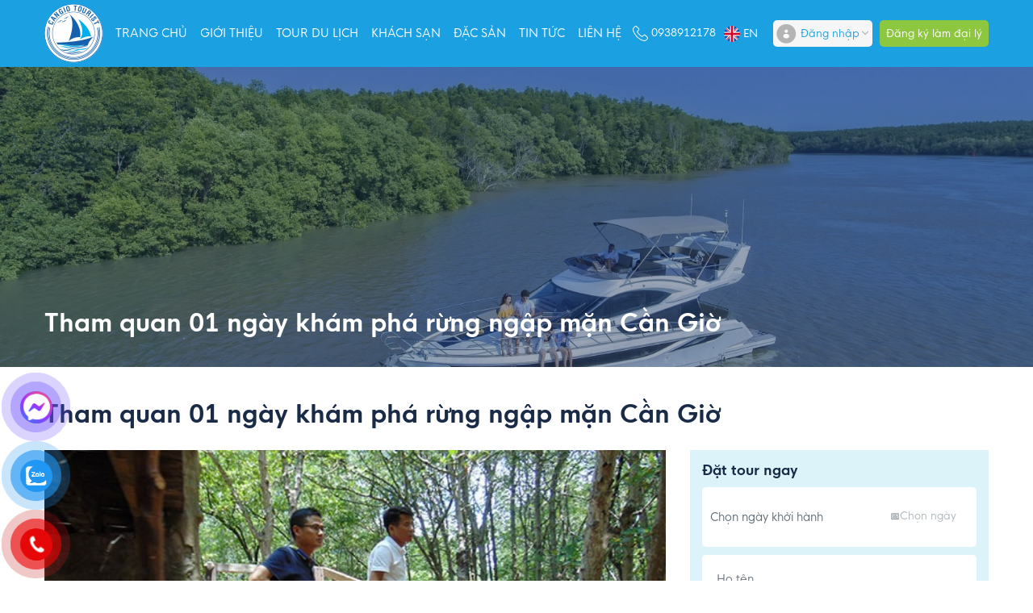

--- FILE ---
content_type: text/html; charset=UTF-8
request_url: https://cangiotourist.com.vn/chuong-trinh-tour/tham-quan-01-ngay-kham-pha-rung-ngap-man-can-gio/
body_size: 38529
content:
<!doctype html>
<html lang="vi" prefix="og: https://ogp.me/ns#">

<head>
	<meta charset="UTF-8">
	<meta name="viewport" content="width=device-width, initial-scale=1">
	<link rel="profile" href="https://gmpg.org/xfn/11">
	                    	
<!-- Tối ưu hóa công cụ tìm kiếm bởi Rank Math - https://rankmath.com/ -->
<title>Tham quan 01 ngày khám phá rừng ngập mặn Cần Giờ - Cangio Tourist</title>
<meta name="robots" content="index, follow, max-snippet:-1, max-video-preview:-1, max-image-preview:large"/>
<link rel="canonical" href="https://cangiotourist.com.vn/chuong-trinh-tour/tham-quan-01-ngay-kham-pha-rung-ngap-man-can-gio/" />
<meta property="og:locale" content="vi_VN" />
<meta property="og:type" content="article" />
<meta property="og:title" content="Tham quan 01 ngày khám phá rừng ngập mặn Cần Giờ - Cangio Tourist" />
<meta property="og:url" content="https://cangiotourist.com.vn/chuong-trinh-tour/tham-quan-01-ngay-kham-pha-rung-ngap-man-can-gio/" />
<meta property="og:site_name" content="Cangio Tourist" />
<meta property="og:updated_time" content="2024-10-01T03:22:25+00:00" />
<meta property="og:image" content="https://cangiotourist.com.vn/wp-content/uploads/2021/06/du-lich-can-gio-23.jpg" />
<meta property="og:image:secure_url" content="https://cangiotourist.com.vn/wp-content/uploads/2021/06/du-lich-can-gio-23.jpg" />
<meta property="og:image:width" content="600" />
<meta property="og:image:height" content="275" />
<meta property="og:image:alt" content="Du Lich Can Gio 23" />
<meta property="og:image:type" content="image/jpeg" />
<meta name="twitter:card" content="summary_large_image" />
<meta name="twitter:title" content="Tham quan 01 ngày khám phá rừng ngập mặn Cần Giờ - Cangio Tourist" />
<meta name="twitter:image" content="https://cangiotourist.com.vn/wp-content/uploads/2021/06/du-lich-can-gio-23.jpg" />
<script type="application/ld+json" class="rank-math-schema">{"@context":"https://schema.org","@graph":[{"@type":"BreadcrumbList","@id":"https://cangiotourist.com.vn/chuong-trinh-tour/tham-quan-01-ngay-kham-pha-rung-ngap-man-can-gio/#breadcrumb","itemListElement":[{"@type":"ListItem","position":"1","item":{"@id":"https://cangiotourist.com.vn","name":"Home"}},{"@type":"ListItem","position":"2","item":{"@id":"https://cangiotourist.com.vn/tour/","name":"Tour du l\u1ecbch"}},{"@type":"ListItem","position":"3","item":{"@id":"https://cangiotourist.com.vn/chuong-trinh-tour/tham-quan-01-ngay-kham-pha-rung-ngap-man-can-gio/","name":"Tham quan 01 ng\u00e0y kh\u00e1m ph\u00e1 r\u1eebng ng\u1eadp m\u1eb7n C\u1ea7n Gi\u1edd"}}]}]}</script>
<!-- /Plugin SEO WordPress Rank Math -->

<link rel='dns-prefetch' href='//maps.googleapis.com' />
<link rel="alternate" type="application/rss+xml" title="Dòng thông tin Cangio Tourist &raquo;" href="https://cangiotourist.com.vn/feed/" />
<link rel="alternate" type="application/rss+xml" title="Cangio Tourist &raquo; Dòng bình luận" href="https://cangiotourist.com.vn/comments/feed/" />
<link rel="alternate" type="application/rss+xml" title="Cangio Tourist &raquo; Tham quan 01 ngày khám phá rừng ngập mặn Cần Giờ Dòng bình luận" href="https://cangiotourist.com.vn/chuong-trinh-tour/tham-quan-01-ngay-kham-pha-rung-ngap-man-can-gio/feed/" />
<link rel="alternate" title="oNhúng (JSON)" type="application/json+oembed" href="https://cangiotourist.com.vn/wp-json/oembed/1.0/embed?url=https%3A%2F%2Fcangiotourist.com.vn%2Fchuong-trinh-tour%2Ftham-quan-01-ngay-kham-pha-rung-ngap-man-can-gio%2F" />
<link rel="alternate" title="oNhúng (XML)" type="text/xml+oembed" href="https://cangiotourist.com.vn/wp-json/oembed/1.0/embed?url=https%3A%2F%2Fcangiotourist.com.vn%2Fchuong-trinh-tour%2Ftham-quan-01-ngay-kham-pha-rung-ngap-man-can-gio%2F&#038;format=xml" />
<style id='wp-img-auto-sizes-contain-inline-css'>
img:is([sizes=auto i],[sizes^="auto," i]){contain-intrinsic-size:3000px 1500px}
/*# sourceURL=wp-img-auto-sizes-contain-inline-css */
</style>
<style id='wp-emoji-styles-inline-css'>

	img.wp-smiley, img.emoji {
		display: inline !important;
		border: none !important;
		box-shadow: none !important;
		height: 1em !important;
		width: 1em !important;
		margin: 0 0.07em !important;
		vertical-align: -0.1em !important;
		background: none !important;
		padding: 0 !important;
	}
/*# sourceURL=wp-emoji-styles-inline-css */
</style>
<style id='wp-block-library-inline-css'>
:root{--wp-block-synced-color:#7a00df;--wp-block-synced-color--rgb:122,0,223;--wp-bound-block-color:var(--wp-block-synced-color);--wp-editor-canvas-background:#ddd;--wp-admin-theme-color:#007cba;--wp-admin-theme-color--rgb:0,124,186;--wp-admin-theme-color-darker-10:#006ba1;--wp-admin-theme-color-darker-10--rgb:0,107,160.5;--wp-admin-theme-color-darker-20:#005a87;--wp-admin-theme-color-darker-20--rgb:0,90,135;--wp-admin-border-width-focus:2px}@media (min-resolution:192dpi){:root{--wp-admin-border-width-focus:1.5px}}.wp-element-button{cursor:pointer}:root .has-very-light-gray-background-color{background-color:#eee}:root .has-very-dark-gray-background-color{background-color:#313131}:root .has-very-light-gray-color{color:#eee}:root .has-very-dark-gray-color{color:#313131}:root .has-vivid-green-cyan-to-vivid-cyan-blue-gradient-background{background:linear-gradient(135deg,#00d084,#0693e3)}:root .has-purple-crush-gradient-background{background:linear-gradient(135deg,#34e2e4,#4721fb 50%,#ab1dfe)}:root .has-hazy-dawn-gradient-background{background:linear-gradient(135deg,#faaca8,#dad0ec)}:root .has-subdued-olive-gradient-background{background:linear-gradient(135deg,#fafae1,#67a671)}:root .has-atomic-cream-gradient-background{background:linear-gradient(135deg,#fdd79a,#004a59)}:root .has-nightshade-gradient-background{background:linear-gradient(135deg,#330968,#31cdcf)}:root .has-midnight-gradient-background{background:linear-gradient(135deg,#020381,#2874fc)}:root{--wp--preset--font-size--normal:16px;--wp--preset--font-size--huge:42px}.has-regular-font-size{font-size:1em}.has-larger-font-size{font-size:2.625em}.has-normal-font-size{font-size:var(--wp--preset--font-size--normal)}.has-huge-font-size{font-size:var(--wp--preset--font-size--huge)}.has-text-align-center{text-align:center}.has-text-align-left{text-align:left}.has-text-align-right{text-align:right}.has-fit-text{white-space:nowrap!important}#end-resizable-editor-section{display:none}.aligncenter{clear:both}.items-justified-left{justify-content:flex-start}.items-justified-center{justify-content:center}.items-justified-right{justify-content:flex-end}.items-justified-space-between{justify-content:space-between}.screen-reader-text{border:0;clip-path:inset(50%);height:1px;margin:-1px;overflow:hidden;padding:0;position:absolute;width:1px;word-wrap:normal!important}.screen-reader-text:focus{background-color:#ddd;clip-path:none;color:#444;display:block;font-size:1em;height:auto;left:5px;line-height:normal;padding:15px 23px 14px;text-decoration:none;top:5px;width:auto;z-index:100000}html :where(.has-border-color){border-style:solid}html :where([style*=border-top-color]){border-top-style:solid}html :where([style*=border-right-color]){border-right-style:solid}html :where([style*=border-bottom-color]){border-bottom-style:solid}html :where([style*=border-left-color]){border-left-style:solid}html :where([style*=border-width]){border-style:solid}html :where([style*=border-top-width]){border-top-style:solid}html :where([style*=border-right-width]){border-right-style:solid}html :where([style*=border-bottom-width]){border-bottom-style:solid}html :where([style*=border-left-width]){border-left-style:solid}html :where(img[class*=wp-image-]){height:auto;max-width:100%}:where(figure){margin:0 0 1em}html :where(.is-position-sticky){--wp-admin--admin-bar--position-offset:var(--wp-admin--admin-bar--height,0px)}@media screen and (max-width:600px){html :where(.is-position-sticky){--wp-admin--admin-bar--position-offset:0px}}

/*# sourceURL=wp-block-library-inline-css */
</style><link rel='stylesheet' id='wc-blocks-style-css' href='https://cangiotourist.com.vn/wp-content/plugins/woocommerce/assets/client/blocks/wc-blocks.css?ver=wc-10.4.3' media='all' />
<style id='global-styles-inline-css'>
:root{--wp--preset--aspect-ratio--square: 1;--wp--preset--aspect-ratio--4-3: 4/3;--wp--preset--aspect-ratio--3-4: 3/4;--wp--preset--aspect-ratio--3-2: 3/2;--wp--preset--aspect-ratio--2-3: 2/3;--wp--preset--aspect-ratio--16-9: 16/9;--wp--preset--aspect-ratio--9-16: 9/16;--wp--preset--color--black: #000000;--wp--preset--color--cyan-bluish-gray: #abb8c3;--wp--preset--color--white: #ffffff;--wp--preset--color--pale-pink: #f78da7;--wp--preset--color--vivid-red: #cf2e2e;--wp--preset--color--luminous-vivid-orange: #ff6900;--wp--preset--color--luminous-vivid-amber: #fcb900;--wp--preset--color--light-green-cyan: #7bdcb5;--wp--preset--color--vivid-green-cyan: #00d084;--wp--preset--color--pale-cyan-blue: #8ed1fc;--wp--preset--color--vivid-cyan-blue: #0693e3;--wp--preset--color--vivid-purple: #9b51e0;--wp--preset--gradient--vivid-cyan-blue-to-vivid-purple: linear-gradient(135deg,rgb(6,147,227) 0%,rgb(155,81,224) 100%);--wp--preset--gradient--light-green-cyan-to-vivid-green-cyan: linear-gradient(135deg,rgb(122,220,180) 0%,rgb(0,208,130) 100%);--wp--preset--gradient--luminous-vivid-amber-to-luminous-vivid-orange: linear-gradient(135deg,rgb(252,185,0) 0%,rgb(255,105,0) 100%);--wp--preset--gradient--luminous-vivid-orange-to-vivid-red: linear-gradient(135deg,rgb(255,105,0) 0%,rgb(207,46,46) 100%);--wp--preset--gradient--very-light-gray-to-cyan-bluish-gray: linear-gradient(135deg,rgb(238,238,238) 0%,rgb(169,184,195) 100%);--wp--preset--gradient--cool-to-warm-spectrum: linear-gradient(135deg,rgb(74,234,220) 0%,rgb(151,120,209) 20%,rgb(207,42,186) 40%,rgb(238,44,130) 60%,rgb(251,105,98) 80%,rgb(254,248,76) 100%);--wp--preset--gradient--blush-light-purple: linear-gradient(135deg,rgb(255,206,236) 0%,rgb(152,150,240) 100%);--wp--preset--gradient--blush-bordeaux: linear-gradient(135deg,rgb(254,205,165) 0%,rgb(254,45,45) 50%,rgb(107,0,62) 100%);--wp--preset--gradient--luminous-dusk: linear-gradient(135deg,rgb(255,203,112) 0%,rgb(199,81,192) 50%,rgb(65,88,208) 100%);--wp--preset--gradient--pale-ocean: linear-gradient(135deg,rgb(255,245,203) 0%,rgb(182,227,212) 50%,rgb(51,167,181) 100%);--wp--preset--gradient--electric-grass: linear-gradient(135deg,rgb(202,248,128) 0%,rgb(113,206,126) 100%);--wp--preset--gradient--midnight: linear-gradient(135deg,rgb(2,3,129) 0%,rgb(40,116,252) 100%);--wp--preset--font-size--small: 13px;--wp--preset--font-size--medium: 20px;--wp--preset--font-size--large: 36px;--wp--preset--font-size--x-large: 42px;--wp--preset--spacing--20: 0.44rem;--wp--preset--spacing--30: 0.67rem;--wp--preset--spacing--40: 1rem;--wp--preset--spacing--50: 1.5rem;--wp--preset--spacing--60: 2.25rem;--wp--preset--spacing--70: 3.38rem;--wp--preset--spacing--80: 5.06rem;--wp--preset--shadow--natural: 6px 6px 9px rgba(0, 0, 0, 0.2);--wp--preset--shadow--deep: 12px 12px 50px rgba(0, 0, 0, 0.4);--wp--preset--shadow--sharp: 6px 6px 0px rgba(0, 0, 0, 0.2);--wp--preset--shadow--outlined: 6px 6px 0px -3px rgb(255, 255, 255), 6px 6px rgb(0, 0, 0);--wp--preset--shadow--crisp: 6px 6px 0px rgb(0, 0, 0);}:where(.is-layout-flex){gap: 0.5em;}:where(.is-layout-grid){gap: 0.5em;}body .is-layout-flex{display: flex;}.is-layout-flex{flex-wrap: wrap;align-items: center;}.is-layout-flex > :is(*, div){margin: 0;}body .is-layout-grid{display: grid;}.is-layout-grid > :is(*, div){margin: 0;}:where(.wp-block-columns.is-layout-flex){gap: 2em;}:where(.wp-block-columns.is-layout-grid){gap: 2em;}:where(.wp-block-post-template.is-layout-flex){gap: 1.25em;}:where(.wp-block-post-template.is-layout-grid){gap: 1.25em;}.has-black-color{color: var(--wp--preset--color--black) !important;}.has-cyan-bluish-gray-color{color: var(--wp--preset--color--cyan-bluish-gray) !important;}.has-white-color{color: var(--wp--preset--color--white) !important;}.has-pale-pink-color{color: var(--wp--preset--color--pale-pink) !important;}.has-vivid-red-color{color: var(--wp--preset--color--vivid-red) !important;}.has-luminous-vivid-orange-color{color: var(--wp--preset--color--luminous-vivid-orange) !important;}.has-luminous-vivid-amber-color{color: var(--wp--preset--color--luminous-vivid-amber) !important;}.has-light-green-cyan-color{color: var(--wp--preset--color--light-green-cyan) !important;}.has-vivid-green-cyan-color{color: var(--wp--preset--color--vivid-green-cyan) !important;}.has-pale-cyan-blue-color{color: var(--wp--preset--color--pale-cyan-blue) !important;}.has-vivid-cyan-blue-color{color: var(--wp--preset--color--vivid-cyan-blue) !important;}.has-vivid-purple-color{color: var(--wp--preset--color--vivid-purple) !important;}.has-black-background-color{background-color: var(--wp--preset--color--black) !important;}.has-cyan-bluish-gray-background-color{background-color: var(--wp--preset--color--cyan-bluish-gray) !important;}.has-white-background-color{background-color: var(--wp--preset--color--white) !important;}.has-pale-pink-background-color{background-color: var(--wp--preset--color--pale-pink) !important;}.has-vivid-red-background-color{background-color: var(--wp--preset--color--vivid-red) !important;}.has-luminous-vivid-orange-background-color{background-color: var(--wp--preset--color--luminous-vivid-orange) !important;}.has-luminous-vivid-amber-background-color{background-color: var(--wp--preset--color--luminous-vivid-amber) !important;}.has-light-green-cyan-background-color{background-color: var(--wp--preset--color--light-green-cyan) !important;}.has-vivid-green-cyan-background-color{background-color: var(--wp--preset--color--vivid-green-cyan) !important;}.has-pale-cyan-blue-background-color{background-color: var(--wp--preset--color--pale-cyan-blue) !important;}.has-vivid-cyan-blue-background-color{background-color: var(--wp--preset--color--vivid-cyan-blue) !important;}.has-vivid-purple-background-color{background-color: var(--wp--preset--color--vivid-purple) !important;}.has-black-border-color{border-color: var(--wp--preset--color--black) !important;}.has-cyan-bluish-gray-border-color{border-color: var(--wp--preset--color--cyan-bluish-gray) !important;}.has-white-border-color{border-color: var(--wp--preset--color--white) !important;}.has-pale-pink-border-color{border-color: var(--wp--preset--color--pale-pink) !important;}.has-vivid-red-border-color{border-color: var(--wp--preset--color--vivid-red) !important;}.has-luminous-vivid-orange-border-color{border-color: var(--wp--preset--color--luminous-vivid-orange) !important;}.has-luminous-vivid-amber-border-color{border-color: var(--wp--preset--color--luminous-vivid-amber) !important;}.has-light-green-cyan-border-color{border-color: var(--wp--preset--color--light-green-cyan) !important;}.has-vivid-green-cyan-border-color{border-color: var(--wp--preset--color--vivid-green-cyan) !important;}.has-pale-cyan-blue-border-color{border-color: var(--wp--preset--color--pale-cyan-blue) !important;}.has-vivid-cyan-blue-border-color{border-color: var(--wp--preset--color--vivid-cyan-blue) !important;}.has-vivid-purple-border-color{border-color: var(--wp--preset--color--vivid-purple) !important;}.has-vivid-cyan-blue-to-vivid-purple-gradient-background{background: var(--wp--preset--gradient--vivid-cyan-blue-to-vivid-purple) !important;}.has-light-green-cyan-to-vivid-green-cyan-gradient-background{background: var(--wp--preset--gradient--light-green-cyan-to-vivid-green-cyan) !important;}.has-luminous-vivid-amber-to-luminous-vivid-orange-gradient-background{background: var(--wp--preset--gradient--luminous-vivid-amber-to-luminous-vivid-orange) !important;}.has-luminous-vivid-orange-to-vivid-red-gradient-background{background: var(--wp--preset--gradient--luminous-vivid-orange-to-vivid-red) !important;}.has-very-light-gray-to-cyan-bluish-gray-gradient-background{background: var(--wp--preset--gradient--very-light-gray-to-cyan-bluish-gray) !important;}.has-cool-to-warm-spectrum-gradient-background{background: var(--wp--preset--gradient--cool-to-warm-spectrum) !important;}.has-blush-light-purple-gradient-background{background: var(--wp--preset--gradient--blush-light-purple) !important;}.has-blush-bordeaux-gradient-background{background: var(--wp--preset--gradient--blush-bordeaux) !important;}.has-luminous-dusk-gradient-background{background: var(--wp--preset--gradient--luminous-dusk) !important;}.has-pale-ocean-gradient-background{background: var(--wp--preset--gradient--pale-ocean) !important;}.has-electric-grass-gradient-background{background: var(--wp--preset--gradient--electric-grass) !important;}.has-midnight-gradient-background{background: var(--wp--preset--gradient--midnight) !important;}.has-small-font-size{font-size: var(--wp--preset--font-size--small) !important;}.has-medium-font-size{font-size: var(--wp--preset--font-size--medium) !important;}.has-large-font-size{font-size: var(--wp--preset--font-size--large) !important;}.has-x-large-font-size{font-size: var(--wp--preset--font-size--x-large) !important;}
/*# sourceURL=global-styles-inline-css */
</style>

<style id='classic-theme-styles-inline-css'>
/*! This file is auto-generated */
.wp-block-button__link{color:#fff;background-color:#32373c;border-radius:9999px;box-shadow:none;text-decoration:none;padding:calc(.667em + 2px) calc(1.333em + 2px);font-size:1.125em}.wp-block-file__button{background:#32373c;color:#fff;text-decoration:none}
/*# sourceURL=/wp-includes/css/classic-themes.min.css */
</style>
<link rel='stylesheet' id='woocommerce-layout-css' href='https://cangiotourist.com.vn/wp-content/plugins/woocommerce/assets/css/woocommerce-layout.css?ver=10.4.3' media='all' />
<link rel='stylesheet' id='woocommerce-smallscreen-css' href='https://cangiotourist.com.vn/wp-content/plugins/woocommerce/assets/css/woocommerce-smallscreen.css?ver=10.4.3' media='only screen and (max-width: 768px)' />
<link rel='stylesheet' id='woocommerce-general-css' href='https://cangiotourist.com.vn/wp-content/plugins/woocommerce/assets/css/woocommerce.css?ver=10.4.3' media='all' />
<style id='woocommerce-inline-inline-css'>
.woocommerce form .form-row .required { visibility: visible; }
/*# sourceURL=woocommerce-inline-inline-css */
</style>
<link rel='stylesheet' id='pzf-style-css' href='https://cangiotourist.com.vn/wp-content/plugins/button-contact-vr/legacy/css/style.css?ver=1' media='all' />
<link rel='stylesheet' id='woo-variation-swatches-css' href='https://cangiotourist.com.vn/wp-content/plugins/woo-variation-swatches/assets/css/frontend.min.css?ver=1762868031' media='all' />
<style id='woo-variation-swatches-inline-css'>
:root {
--wvs-tick:url("data:image/svg+xml;utf8,%3Csvg filter='drop-shadow(0px 0px 2px rgb(0 0 0 / .8))' xmlns='http://www.w3.org/2000/svg'  viewBox='0 0 30 30'%3E%3Cpath fill='none' stroke='%23ffffff' stroke-linecap='round' stroke-linejoin='round' stroke-width='4' d='M4 16L11 23 27 7'/%3E%3C/svg%3E");

--wvs-cross:url("data:image/svg+xml;utf8,%3Csvg filter='drop-shadow(0px 0px 5px rgb(255 255 255 / .6))' xmlns='http://www.w3.org/2000/svg' width='72px' height='72px' viewBox='0 0 24 24'%3E%3Cpath fill='none' stroke='%23ff0000' stroke-linecap='round' stroke-width='0.6' d='M5 5L19 19M19 5L5 19'/%3E%3C/svg%3E");
--wvs-single-product-item-width:30px;
--wvs-single-product-item-height:30px;
--wvs-single-product-item-font-size:16px}
/*# sourceURL=woo-variation-swatches-inline-css */
</style>
<link rel='stylesheet' id='hazo-style-css' href='https://cangiotourist.com.vn/wp-content/themes/hazo/style.css?ver=977236380' media='all' />
<link rel='stylesheet' id='hazo-woo-css' href='https://cangiotourist.com.vn/wp-content/themes/hazo/css/woocommerce.min.css?ver=977236380' media='all' />
<link rel='stylesheet' id='hazo-bootstrap-css' href='https://cangiotourist.com.vn/wp-content/themes/hazo/assets/bootstrap/bootstrap.min.css?ver=6.9' media='all' />
<link rel='stylesheet' id='hazo-flickity-css' href='https://cangiotourist.com.vn/wp-content/themes/hazo/assets/carousel/flickity.css?ver=6.9' media='all' />
<link rel='stylesheet' id='hazo-fancybox-css' href='https://cangiotourist.com.vn/wp-content/themes/hazo/assets/box/jquery.fancybox.min.css?ver=6.9' media='all' />
<link rel='stylesheet' id='hazo-t-datepicker-css' href='https://cangiotourist.com.vn/wp-content/themes/hazo/assets/datepicker/t-datepicker.min.css?ver=6.9' media='all' />
<link rel='stylesheet' id='hazo-t-datepicker-color-css' href='https://cangiotourist.com.vn/wp-content/themes/hazo/assets/datepicker/t-datepicker-blue.css?ver=6.9' media='all' />
<link rel='stylesheet' id='hazo-range-slider-css' href='https://cangiotourist.com.vn/wp-content/themes/hazo/assets/range/irs.min.css?ver=6.9' media='all' />
<link rel='stylesheet' id='hazo-style-main-css' href='https://cangiotourist.com.vn/wp-content/themes/hazo/assets/css/style.css?ver=977236380' media='all' />
<link rel='stylesheet' id='wpdiscuz-frontend-css-css' href='https://cangiotourist.com.vn/wp-content/plugins/wpdiscuz/themes/default/style.css?ver=7.6.43' media='all' />
<style id='wpdiscuz-frontend-css-inline-css'>
 #wpdcom .wpd-blog-administrator .wpd-comment-label{color:#ffffff;background-color:#00B38F;border:none}#wpdcom .wpd-blog-administrator .wpd-comment-author, #wpdcom .wpd-blog-administrator .wpd-comment-author a{color:#00B38F}#wpdcom.wpd-layout-1 .wpd-comment .wpd-blog-administrator .wpd-avatar img{border-color:#00B38F}#wpdcom.wpd-layout-2 .wpd-comment.wpd-reply .wpd-comment-wrap.wpd-blog-administrator{border-left:3px solid #00B38F}#wpdcom.wpd-layout-2 .wpd-comment .wpd-blog-administrator .wpd-avatar img{border-bottom-color:#00B38F}#wpdcom.wpd-layout-3 .wpd-blog-administrator .wpd-comment-subheader{border-top:1px dashed #00B38F}#wpdcom.wpd-layout-3 .wpd-reply .wpd-blog-administrator .wpd-comment-right{border-left:1px solid #00B38F}#wpdcom .wpd-blog-editor .wpd-comment-label{color:#ffffff;background-color:#00B38F;border:none}#wpdcom .wpd-blog-editor .wpd-comment-author, #wpdcom .wpd-blog-editor .wpd-comment-author a{color:#00B38F}#wpdcom.wpd-layout-1 .wpd-comment .wpd-blog-editor .wpd-avatar img{border-color:#00B38F}#wpdcom.wpd-layout-2 .wpd-comment.wpd-reply .wpd-comment-wrap.wpd-blog-editor{border-left:3px solid #00B38F}#wpdcom.wpd-layout-2 .wpd-comment .wpd-blog-editor .wpd-avatar img{border-bottom-color:#00B38F}#wpdcom.wpd-layout-3 .wpd-blog-editor .wpd-comment-subheader{border-top:1px dashed #00B38F}#wpdcom.wpd-layout-3 .wpd-reply .wpd-blog-editor .wpd-comment-right{border-left:1px solid #00B38F}#wpdcom .wpd-blog-author .wpd-comment-label{color:#ffffff;background-color:#00B38F;border:none}#wpdcom .wpd-blog-author .wpd-comment-author, #wpdcom .wpd-blog-author .wpd-comment-author a{color:#00B38F}#wpdcom.wpd-layout-1 .wpd-comment .wpd-blog-author .wpd-avatar img{border-color:#00B38F}#wpdcom.wpd-layout-2 .wpd-comment .wpd-blog-author .wpd-avatar img{border-bottom-color:#00B38F}#wpdcom.wpd-layout-3 .wpd-blog-author .wpd-comment-subheader{border-top:1px dashed #00B38F}#wpdcom.wpd-layout-3 .wpd-reply .wpd-blog-author .wpd-comment-right{border-left:1px solid #00B38F}#wpdcom .wpd-blog-contributor .wpd-comment-label{color:#ffffff;background-color:#00B38F;border:none}#wpdcom .wpd-blog-contributor .wpd-comment-author, #wpdcom .wpd-blog-contributor .wpd-comment-author a{color:#00B38F}#wpdcom.wpd-layout-1 .wpd-comment .wpd-blog-contributor .wpd-avatar img{border-color:#00B38F}#wpdcom.wpd-layout-2 .wpd-comment .wpd-blog-contributor .wpd-avatar img{border-bottom-color:#00B38F}#wpdcom.wpd-layout-3 .wpd-blog-contributor .wpd-comment-subheader{border-top:1px dashed #00B38F}#wpdcom.wpd-layout-3 .wpd-reply .wpd-blog-contributor .wpd-comment-right{border-left:1px solid #00B38F}#wpdcom .wpd-blog-subscriber .wpd-comment-label{color:#ffffff;background-color:#00B38F;border:none}#wpdcom .wpd-blog-subscriber .wpd-comment-author, #wpdcom .wpd-blog-subscriber .wpd-comment-author a{color:#00B38F}#wpdcom.wpd-layout-2 .wpd-comment .wpd-blog-subscriber .wpd-avatar img{border-bottom-color:#00B38F}#wpdcom.wpd-layout-3 .wpd-blog-subscriber .wpd-comment-subheader{border-top:1px dashed #00B38F}#wpdcom .wpd-blog-daily .wpd-comment-label{color:#ffffff;background-color:#00B38F;border:none}#wpdcom .wpd-blog-daily .wpd-comment-author, #wpdcom .wpd-blog-daily .wpd-comment-author a{color:#00B38F}#wpdcom.wpd-layout-1 .wpd-comment .wpd-blog-daily .wpd-avatar img{border-color:#00B38F}#wpdcom.wpd-layout-2 .wpd-comment .wpd-blog-daily .wpd-avatar img{border-bottom-color:#00B38F}#wpdcom.wpd-layout-3 .wpd-blog-daily .wpd-comment-subheader{border-top:1px dashed #00B38F}#wpdcom.wpd-layout-3 .wpd-reply .wpd-blog-daily .wpd-comment-right{border-left:1px solid #00B38F}#wpdcom .wpd-blog-customer .wpd-comment-label{color:#ffffff;background-color:#00B38F;border:none}#wpdcom .wpd-blog-customer .wpd-comment-author, #wpdcom .wpd-blog-customer .wpd-comment-author a{color:#00B38F}#wpdcom.wpd-layout-1 .wpd-comment .wpd-blog-customer .wpd-avatar img{border-color:#00B38F}#wpdcom.wpd-layout-2 .wpd-comment .wpd-blog-customer .wpd-avatar img{border-bottom-color:#00B38F}#wpdcom.wpd-layout-3 .wpd-blog-customer .wpd-comment-subheader{border-top:1px dashed #00B38F}#wpdcom.wpd-layout-3 .wpd-reply .wpd-blog-customer .wpd-comment-right{border-left:1px solid #00B38F}#wpdcom .wpd-blog-shop_manager .wpd-comment-label{color:#ffffff;background-color:#00B38F;border:none}#wpdcom .wpd-blog-shop_manager .wpd-comment-author, #wpdcom .wpd-blog-shop_manager .wpd-comment-author a{color:#00B38F}#wpdcom.wpd-layout-1 .wpd-comment .wpd-blog-shop_manager .wpd-avatar img{border-color:#00B38F}#wpdcom.wpd-layout-2 .wpd-comment .wpd-blog-shop_manager .wpd-avatar img{border-bottom-color:#00B38F}#wpdcom.wpd-layout-3 .wpd-blog-shop_manager .wpd-comment-subheader{border-top:1px dashed #00B38F}#wpdcom.wpd-layout-3 .wpd-reply .wpd-blog-shop_manager .wpd-comment-right{border-left:1px solid #00B38F}#wpdcom .wpd-blog-daily_pending .wpd-comment-label{color:#ffffff;background-color:#00B38F;border:none}#wpdcom .wpd-blog-daily_pending .wpd-comment-author, #wpdcom .wpd-blog-daily_pending .wpd-comment-author a{color:#00B38F}#wpdcom.wpd-layout-1 .wpd-comment .wpd-blog-daily_pending .wpd-avatar img{border-color:#00B38F}#wpdcom.wpd-layout-2 .wpd-comment .wpd-blog-daily_pending .wpd-avatar img{border-bottom-color:#00B38F}#wpdcom.wpd-layout-3 .wpd-blog-daily_pending .wpd-comment-subheader{border-top:1px dashed #00B38F}#wpdcom.wpd-layout-3 .wpd-reply .wpd-blog-daily_pending .wpd-comment-right{border-left:1px solid #00B38F}#wpdcom .wpd-blog-post_author .wpd-comment-label{color:#ffffff;background-color:#00B38F;border:none}#wpdcom .wpd-blog-post_author .wpd-comment-author, #wpdcom .wpd-blog-post_author .wpd-comment-author a{color:#00B38F}#wpdcom .wpd-blog-post_author .wpd-avatar img{border-color:#00B38F}#wpdcom.wpd-layout-1 .wpd-comment .wpd-blog-post_author .wpd-avatar img{border-color:#00B38F}#wpdcom.wpd-layout-2 .wpd-comment.wpd-reply .wpd-comment-wrap.wpd-blog-post_author{border-left:3px solid #00B38F}#wpdcom.wpd-layout-2 .wpd-comment .wpd-blog-post_author .wpd-avatar img{border-bottom-color:#00B38F}#wpdcom.wpd-layout-3 .wpd-blog-post_author .wpd-comment-subheader{border-top:1px dashed #00B38F}#wpdcom.wpd-layout-3 .wpd-reply .wpd-blog-post_author .wpd-comment-right{border-left:1px solid #00B38F}#wpdcom .wpd-blog-guest .wpd-comment-label{color:#ffffff;background-color:#00B38F;border:none}#wpdcom .wpd-blog-guest .wpd-comment-author, #wpdcom .wpd-blog-guest .wpd-comment-author a{color:#00B38F}#wpdcom.wpd-layout-3 .wpd-blog-guest .wpd-comment-subheader{border-top:1px dashed #00B38F}#comments, #respond, .comments-area, #wpdcom{}#wpdcom .ql-editor > *{color:#777777}#wpdcom .ql-editor::before{}#wpdcom .ql-toolbar{border:1px solid #DDDDDD;border-top:none}#wpdcom .ql-container{border:1px solid #DDDDDD;border-bottom:none}#wpdcom .wpd-form-row .wpdiscuz-item input[type="text"], #wpdcom .wpd-form-row .wpdiscuz-item input[type="email"], #wpdcom .wpd-form-row .wpdiscuz-item input[type="url"], #wpdcom .wpd-form-row .wpdiscuz-item input[type="color"], #wpdcom .wpd-form-row .wpdiscuz-item input[type="date"], #wpdcom .wpd-form-row .wpdiscuz-item input[type="datetime"], #wpdcom .wpd-form-row .wpdiscuz-item input[type="datetime-local"], #wpdcom .wpd-form-row .wpdiscuz-item input[type="month"], #wpdcom .wpd-form-row .wpdiscuz-item input[type="number"], #wpdcom .wpd-form-row .wpdiscuz-item input[type="time"], #wpdcom textarea, #wpdcom select{border:1px solid #DDDDDD;color:#777777}#wpdcom .wpd-form-row .wpdiscuz-item textarea{border:1px solid #DDDDDD}#wpdcom input::placeholder, #wpdcom textarea::placeholder, #wpdcom input::-moz-placeholder, #wpdcom textarea::-webkit-input-placeholder{}#wpdcom .wpd-comment-text{color:#777777}#wpdcom .wpd-thread-head .wpd-thread-info{border-bottom:2px solid #00B38F}#wpdcom .wpd-thread-head .wpd-thread-info.wpd-reviews-tab svg{fill:#00B38F}#wpdcom .wpd-thread-head .wpdiscuz-user-settings{border-bottom:2px solid #00B38F}#wpdcom .wpd-thread-head .wpdiscuz-user-settings:hover{color:#00B38F}#wpdcom .wpd-comment .wpd-follow-link:hover{color:#00B38F}#wpdcom .wpd-comment-status .wpd-sticky{color:#00B38F}#wpdcom .wpd-thread-filter .wpdf-active{color:#00B38F;border-bottom-color:#00B38F}#wpdcom .wpd-comment-info-bar{border:1px dashed #33c3a6;background:#e6f8f4}#wpdcom .wpd-comment-info-bar .wpd-current-view i{color:#00B38F}#wpdcom .wpd-filter-view-all:hover{background:#00B38F}#wpdcom .wpdiscuz-item .wpdiscuz-rating > label{color:#DDDDDD}#wpdcom .wpdiscuz-item .wpdiscuz-rating:not(:checked) > label:hover, .wpdiscuz-rating:not(:checked) > label:hover ~ label{}#wpdcom .wpdiscuz-item .wpdiscuz-rating > input ~ label:hover, #wpdcom .wpdiscuz-item .wpdiscuz-rating > input:not(:checked) ~ label:hover ~ label, #wpdcom .wpdiscuz-item .wpdiscuz-rating > input:not(:checked) ~ label:hover ~ label{color:#FFED85}#wpdcom .wpdiscuz-item .wpdiscuz-rating > input:checked ~ label:hover, #wpdcom .wpdiscuz-item .wpdiscuz-rating > input:checked ~ label:hover, #wpdcom .wpdiscuz-item .wpdiscuz-rating > label:hover ~ input:checked ~ label, #wpdcom .wpdiscuz-item .wpdiscuz-rating > input:checked + label:hover ~ label, #wpdcom .wpdiscuz-item .wpdiscuz-rating > input:checked ~ label:hover ~ label, .wpd-custom-field .wcf-active-star, #wpdcom .wpdiscuz-item .wpdiscuz-rating > input:checked ~ label{color:#FFD700}#wpd-post-rating .wpd-rating-wrap .wpd-rating-stars svg .wpd-star{fill:#DDDDDD}#wpd-post-rating .wpd-rating-wrap .wpd-rating-stars svg .wpd-active{fill:#FFD700}#wpd-post-rating .wpd-rating-wrap .wpd-rate-starts svg .wpd-star{fill:#DDDDDD}#wpd-post-rating .wpd-rating-wrap .wpd-rate-starts:hover svg .wpd-star{fill:#FFED85}#wpd-post-rating.wpd-not-rated .wpd-rating-wrap .wpd-rate-starts svg:hover ~ svg .wpd-star{fill:#DDDDDD}.wpdiscuz-post-rating-wrap .wpd-rating .wpd-rating-wrap .wpd-rating-stars svg .wpd-star{fill:#DDDDDD}.wpdiscuz-post-rating-wrap .wpd-rating .wpd-rating-wrap .wpd-rating-stars svg .wpd-active{fill:#FFD700}#wpdcom .wpd-comment .wpd-follow-active{color:#ff7a00}#wpdcom .page-numbers{color:#555;border:#555 1px solid}#wpdcom span.current{background:#555}#wpdcom.wpd-layout-1 .wpd-new-loaded-comment > .wpd-comment-wrap > .wpd-comment-right{background:#FFFAD6}#wpdcom.wpd-layout-2 .wpd-new-loaded-comment.wpd-comment > .wpd-comment-wrap > .wpd-comment-right{background:#FFFAD6}#wpdcom.wpd-layout-2 .wpd-new-loaded-comment.wpd-comment.wpd-reply > .wpd-comment-wrap > .wpd-comment-right{background:transparent}#wpdcom.wpd-layout-2 .wpd-new-loaded-comment.wpd-comment.wpd-reply > .wpd-comment-wrap{background:#FFFAD6}#wpdcom.wpd-layout-3 .wpd-new-loaded-comment.wpd-comment > .wpd-comment-wrap > .wpd-comment-right{background:#FFFAD6}#wpdcom .wpd-follow:hover i, #wpdcom .wpd-unfollow:hover i, #wpdcom .wpd-comment .wpd-follow-active:hover i{color:#00B38F}#wpdcom .wpdiscuz-readmore{cursor:pointer;color:#00B38F}.wpd-custom-field .wcf-pasiv-star, #wpcomm .wpdiscuz-item .wpdiscuz-rating > label{color:#DDDDDD}.wpd-wrapper .wpd-list-item.wpd-active{border-top:3px solid #00B38F}#wpdcom.wpd-layout-2 .wpd-comment.wpd-reply.wpd-unapproved-comment .wpd-comment-wrap{border-left:3px solid #FFFAD6}#wpdcom.wpd-layout-3 .wpd-comment.wpd-reply.wpd-unapproved-comment .wpd-comment-right{border-left:1px solid #FFFAD6}#wpdcom .wpd-prim-button{background-color:#07B290;color:#FFFFFF}#wpdcom .wpd_label__check i.wpdicon-on{color:#07B290;border:1px solid #83d9c8}#wpd-bubble-wrapper #wpd-bubble-all-comments-count{color:#1DB99A}#wpd-bubble-wrapper > div{background-color:#1DB99A}#wpd-bubble-wrapper > #wpd-bubble #wpd-bubble-add-message{background-color:#1DB99A}#wpd-bubble-wrapper > #wpd-bubble #wpd-bubble-add-message::before{border-left-color:#1DB99A;border-right-color:#1DB99A}#wpd-bubble-wrapper.wpd-right-corner > #wpd-bubble #wpd-bubble-add-message::before{border-left-color:#1DB99A;border-right-color:#1DB99A}.wpd-inline-icon-wrapper path.wpd-inline-icon-first{fill:#1DB99A}.wpd-inline-icon-count{background-color:#1DB99A}.wpd-inline-icon-count::before{border-right-color:#1DB99A}.wpd-inline-form-wrapper::before{border-bottom-color:#1DB99A}.wpd-inline-form-question{background-color:#1DB99A}.wpd-inline-form{background-color:#1DB99A}.wpd-last-inline-comments-wrapper{border-color:#1DB99A}.wpd-last-inline-comments-wrapper::before{border-bottom-color:#1DB99A}.wpd-last-inline-comments-wrapper .wpd-view-all-inline-comments{background:#1DB99A}.wpd-last-inline-comments-wrapper .wpd-view-all-inline-comments:hover,.wpd-last-inline-comments-wrapper .wpd-view-all-inline-comments:active,.wpd-last-inline-comments-wrapper .wpd-view-all-inline-comments:focus{background-color:#1DB99A}#wpdcom .ql-snow .ql-tooltip[data-mode="link"]::before{content:"Nhập link:"}#wpdcom .ql-snow .ql-tooltip.ql-editing a.ql-action::after{content:"Lưu"}.comments-area{width:auto}
/*# sourceURL=wpdiscuz-frontend-css-inline-css */
</style>
<link rel='stylesheet' id='wpdiscuz-font-awesome-css' href='https://cangiotourist.com.vn/wp-content/plugins/wpdiscuz/assets/third-party/font-awesome-5.13.0/css/fontawesome-all.min.css?ver=7.6.43' media='all' />
<link rel='stylesheet' id='wpdiscuz-combo-css-css' href='https://cangiotourist.com.vn/wp-content/plugins/wpdiscuz/assets/css/wpdiscuz-combo.min.css?ver=6.9' media='all' />
<script src="https://cangiotourist.com.vn/wp-includes/js/jquery/jquery.min.js?ver=3.7.1" id="jquery-core-js"></script>
<script src="https://cangiotourist.com.vn/wp-includes/js/jquery/jquery-migrate.min.js?ver=3.4.1" id="jquery-migrate-js"></script>
<script src="https://cangiotourist.com.vn/wp-content/plugins/woocommerce/assets/js/jquery-blockui/jquery.blockUI.min.js?ver=2.7.0-wc.10.4.3" id="wc-jquery-blockui-js" data-wp-strategy="defer"></script>
<script id="wc-add-to-cart-js-extra">
var wc_add_to_cart_params = {"ajax_url":"/wp-admin/admin-ajax.php","wc_ajax_url":"/?wc-ajax=%%endpoint%%","i18n_view_cart":"Xem gi\u1ecf h\u00e0ng","cart_url":"https://cangiotourist.com.vn/gio-hang/","is_cart":"","cart_redirect_after_add":"yes"};
//# sourceURL=wc-add-to-cart-js-extra
</script>
<script src="https://cangiotourist.com.vn/wp-content/plugins/woocommerce/assets/js/frontend/add-to-cart.min.js?ver=10.4.3" id="wc-add-to-cart-js" defer data-wp-strategy="defer"></script>
<script src="https://cangiotourist.com.vn/wp-content/plugins/woocommerce/assets/js/js-cookie/js.cookie.min.js?ver=2.1.4-wc.10.4.3" id="wc-js-cookie-js" defer data-wp-strategy="defer"></script>
<script id="woocommerce-js-extra">
var woocommerce_params = {"ajax_url":"/wp-admin/admin-ajax.php","wc_ajax_url":"/?wc-ajax=%%endpoint%%","i18n_password_show":"Hi\u1ec3n th\u1ecb m\u1eadt kh\u1ea9u","i18n_password_hide":"\u1ea8n m\u1eadt kh\u1ea9u"};
//# sourceURL=woocommerce-js-extra
</script>
<script src="https://cangiotourist.com.vn/wp-content/plugins/woocommerce/assets/js/frontend/woocommerce.min.js?ver=10.4.3" id="woocommerce-js" defer data-wp-strategy="defer"></script>
<link rel="https://api.w.org/" href="https://cangiotourist.com.vn/wp-json/" /><link rel="alternate" title="JSON" type="application/json" href="https://cangiotourist.com.vn/wp-json/wp/v2/tour/1945" /><link rel="EditURI" type="application/rsd+xml" title="RSD" href="https://cangiotourist.com.vn/xmlrpc.php?rsd" />
<link rel='shortlink' href='https://cangiotourist.com.vn/?p=1945' />
	<noscript><style>.woocommerce-product-gallery{ opacity: 1 !important; }</style></noscript>
	<link rel="icon" href="https://cangiotourist.com.vn/wp-content/uploads/2021/04/cropped-logo-32x32.png" sizes="32x32" />
<link rel="icon" href="https://cangiotourist.com.vn/wp-content/uploads/2021/04/cropped-logo-192x192.png" sizes="192x192" />
<link rel="apple-touch-icon" href="https://cangiotourist.com.vn/wp-content/uploads/2021/04/cropped-logo-180x180.png" />
<meta name="msapplication-TileImage" content="https://cangiotourist.com.vn/wp-content/uploads/2021/04/cropped-logo-270x270.png" />
	<script src="
https://cdn.jsdelivr.net/npm/jquery-tooltip@0.2.1/jquery.tooltip.min.js
"></script>
<link rel='stylesheet' id='wpdiscuz-ratings-css' href='https://cangiotourist.com.vn/wp-content/plugins/wpdiscuz/assets/css/wpdiscuz-ratings.min.css?ver=7.6.43' media='all' />
</head>

<body data-rsssl=1 class="wp-singular tour-template-default single single-tour postid-1945 wp-custom-logo wp-theme-hazo theme-hazo woocommerce-no-js woo-variation-swatches wvs-behavior-blur wvs-theme-hazo wvs-show-label wvs-tooltip">
	
	<header class="header sticky-top">
		<div class="container container-header">
			<div class="d-flex align-items-center justify-content-between">
				<div class="header__bars d-flex d-xl-none align-items-center">
					<svg width="18" height="12" viewBox="0 0 18 12" fill="none" xmlns="http://www.w3.org/2000/svg">
<path d="M1 1H17M1 6H17M1 11H17" stroke="#001A72" stroke-width="1.5" stroke-linecap="round" stroke-linejoin="round"/>
</svg>
					<span>Menu</span>
				</div>
				<div class="header__logo">
					<a href="https://cangiotourist.com.vn" title="du lịch cần giờ"><img src="https://cangiotourist.com.vn/wp-content/uploads/2021/03/logo.png"></a>				</div>
				<nav class="header__menu d-none d-xl-block">
					<ul>
						<li id="menu-item-27" class="menu-item menu-item-type-custom menu-item-object-custom menu-item-home menu-item-27"><a href="https://cangiotourist.com.vn/">Trang chủ</a></li>
<li id="menu-item-32" class="menu-item menu-item-type-post_type menu-item-object-page menu-item-32"><a href="https://cangiotourist.com.vn/gioi-thieu/">Giới thiệu</a></li>
<li id="menu-item-358" class="menu-item menu-item-type-post_type_archive menu-item-object-tour menu-item-358"><a href="https://cangiotourist.com.vn/tour/">Tour Du Lịch</a></li>
<li id="menu-item-357" class="menu-item menu-item-type-post_type_archive menu-item-object-khach_san menu-item-357"><a href="https://cangiotourist.com.vn/khach-san/">Khách sạn</a></li>
<li id="menu-item-359" class="menu-item menu-item-type-post_type menu-item-object-page menu-item-359"><a href="https://cangiotourist.com.vn/cua-hang/">Đặc sản</a></li>
<li id="menu-item-356" class="menu-item menu-item-type-taxonomy menu-item-object-category menu-item-356"><a href="https://cangiotourist.com.vn/tin-tuc/">Tin tức</a></li>
<li id="menu-item-34" class="menu-item menu-item-type-post_type menu-item-object-page menu-item-34"><a href="https://cangiotourist.com.vn/lien-he/">Liên hệ</a></li>
					</ul>
				</nav>
				<div class="header__right d-flex flex-wrap align-items-center">
											<p class="header__phone d-none d-xl-block"><?xml version="1.0" encoding="iso-8859-1"?>
<!-- Generator: Adobe Illustrator 19.0.0, SVG Export Plug-In . SVG Version: 6.00 Build 0)  -->
<svg height="19px" version="1.1" id="Capa_1" xmlns="http://www.w3.org/2000/svg" xmlns:xlink="http://www.w3.org/1999/xlink" x="0px" y="0px"
	 viewBox="0 0 482.6 482.6" style="enable-background:new 0 0 482.6 482.6;" xml:space="preserve">
<g>
	<path d="M98.339,320.8c47.6,56.9,104.9,101.7,170.3,133.4c24.9,11.8,58.2,25.8,95.3,28.2c2.3,0.1,4.5,0.2,6.8,0.2
		c24.9,0,44.9-8.6,61.2-26.3c0.1-0.1,0.3-0.3,0.4-0.5c5.8-7,12.4-13.3,19.3-20c4.7-4.5,9.5-9.2,14.1-14
		c21.3-22.2,21.3-50.4-0.2-71.9l-60.1-60.1c-10.2-10.6-22.4-16.2-35.2-16.2c-12.8,0-25.1,5.6-35.6,16.1l-35.8,35.8
		c-3.3-1.9-6.7-3.6-9.9-5.2c-4-2-7.7-3.9-11-6c-32.6-20.7-62.2-47.7-90.5-82.4c-14.3-18.1-23.9-33.3-30.6-48.8
		c9.4-8.5,18.2-17.4,26.7-26.1c3-3.1,6.1-6.2,9.2-9.3c10.8-10.8,16.6-23.3,16.6-36s-5.7-25.2-16.6-36l-29.8-29.8
		c-3.5-3.5-6.8-6.9-10.2-10.4c-6.6-6.8-13.5-13.8-20.3-20.1c-10.3-10.1-22.4-15.4-35.2-15.4c-12.7,0-24.9,5.3-35.6,15.5l-37.4,37.4
		c-13.6,13.6-21.3,30.1-22.9,49.2c-1.9,23.9,2.5,49.3,13.9,80C32.739,229.6,59.139,273.7,98.339,320.8z M25.739,104.2
		c1.2-13.3,6.3-24.4,15.9-34l37.2-37.2c5.8-5.6,12.2-8.5,18.4-8.5c6.1,0,12.3,2.9,18,8.7c6.7,6.2,13,12.7,19.8,19.6
		c3.4,3.5,6.9,7,10.4,10.6l29.8,29.8c6.2,6.2,9.4,12.5,9.4,18.7s-3.2,12.5-9.4,18.7c-3.1,3.1-6.2,6.3-9.3,9.4
		c-9.3,9.4-18,18.3-27.6,26.8c-0.2,0.2-0.3,0.3-0.5,0.5c-8.3,8.3-7,16.2-5,22.2c0.1,0.3,0.2,0.5,0.3,0.8
		c7.7,18.5,18.4,36.1,35.1,57.1c30,37,61.6,65.7,96.4,87.8c4.3,2.8,8.9,5,13.2,7.2c4,2,7.7,3.9,11,6c0.4,0.2,0.7,0.4,1.1,0.6
		c3.3,1.7,6.5,2.5,9.7,2.5c8,0,13.2-5.1,14.9-6.8l37.4-37.4c5.8-5.8,12.1-8.9,18.3-8.9c7.6,0,13.8,4.7,17.7,8.9l60.3,60.2
		c12,12,11.9,25-0.3,37.7c-4.2,4.5-8.6,8.8-13.3,13.3c-7,6.8-14.3,13.8-20.9,21.7c-11.5,12.4-25.2,18.2-42.9,18.2
		c-1.7,0-3.5-0.1-5.2-0.2c-32.8-2.1-63.3-14.9-86.2-25.8c-62.2-30.1-116.8-72.8-162.1-127c-37.3-44.9-62.4-86.7-79-131.5
		C28.039,146.4,24.139,124.3,25.739,104.2z"/>
</g>
<g>
</g>
<g>
</g>
<g>
</g>
<g>
</g>
<g>
</g>
<g>
</g>
<g>
</g>
<g>
</g>
<g>
</g>
<g>
</g>
<g>
</g>
<g>
</g>
<g>
</g>
<g>
</g>
<g>
</g>
</svg>
<a href="tel:0938912178">0938912178</a></p>
										<ul class="header__language text-uppercase">
							<li class="lang-item lang-item-6 lang-item-en no-translation lang-item-first"><a  lang="en-GB" hreflang="en-GB" href="https://cangiotourist.com.vn/en/"><img src="/wp-content/polylang/en_GB.svg" alt="English" /><span style="margin-left:0.3em;">en</span></a></li>
					</ul>
					<ul class="header__account d-none d-xl-flex align-items-center">
						<div class="header__account-icon">
							<svg width="25px" xmlns="http://www.w3.org/2000/svg" xmlns:xlink="http://www.w3.org/1999/xlink" width="25" height="25" viewBox="0 0 25 25">
  <image id="_Group_" data-name="&lt;Group&gt;" width="25" height="25" xlink:href="[data-uri]"/>
</svg>
						</div>
													<li><a href="https://cangiotourist.com.vn/tai-khoan/">Đăng nhập</a>
								<ul>
									<li><a href="https://cangiotourist.com.vn/tai-khoan/">Đăng ký</a></li>
								</ul>
							</li>

											</ul>
											<a href="https://cangiotourist.com.vn/tai-khoan/?daily=true" class="header__register d-none d-xl-block">Đăng ký làm đại lý</a>
									</div>
			</div>
		</div>
	</header>
	<div class="header-mobile">
		<div class="menu-mobile-close">
			<svg width="25px" width="16" height="16" viewBox="0 0 16 16" fill="none" xmlns="http://www.w3.org/2000/svg">
<path d="M15 1L1 15M1.00001 1L15 15" stroke="#001A72" stroke-width="1.5" stroke-linecap="round" stroke-linejoin="round"/>
</svg>
		</div>

		<ul class="account-mobile">
							<li><a href="https://cangiotourist.com.vn/tai-khoan/"><?xml version="1.0" encoding="iso-8859-1"?>
<!-- Generator: Adobe Illustrator 19.0.0, SVG Export Plug-In . SVG Version: 6.00 Build 0)  -->
<svg height="30px" version="1.1" id="Layer_1" xmlns="http://www.w3.org/2000/svg" xmlns:xlink="http://www.w3.org/1999/xlink" x="0px" y="0px"
	 viewBox="0 0 512 512" style="enable-background:new 0 0 512 512;" xml:space="preserve">
<g>
	<g>
		<path d="M256,0c-74.439,0-135,60.561-135,135s60.561,135,135,135s135-60.561,135-135S330.439,0,256,0z M256,240
			c-57.897,0-105-47.103-105-105c0-57.897,47.103-105,105-105c57.897,0,105,47.103,105,105C361,192.897,313.897,240,256,240z"/>
	</g>
</g>
<g>
	<g>
		<path d="M423.966,358.195C387.006,320.667,338.009,300,286,300h-60c-52.008,0-101.006,20.667-137.966,58.195
			C51.255,395.539,31,444.833,31,497c0,8.284,6.716,15,15,15h420c8.284,0,15-6.716,15-15
			C481,444.833,460.745,395.539,423.966,358.195z M61.66,482c7.515-85.086,78.351-152,164.34-152h60
			c85.989,0,156.825,66.914,164.34,152H61.66z"/>
	</g>
</g>
<g>
</g>
<g>
</g>
<g>
</g>
<g>
</g>
<g>
</g>
<g>
</g>
<g>
</g>
<g>
</g>
<g>
</g>
<g>
</g>
<g>
</g>
<g>
</g>
<g>
</g>
<g>
</g>
<g>
</g>
</svg>
 Đăng nhập</a></li>
				<li><a href="https://cangiotourist.com.vn/tai-khoan/"><svg height="30px" id="_x31_" enable-background="new 0 0 24 24" height="512" viewBox="0 0 24 24" width="512" xmlns="http://www.w3.org/2000/svg"><path d="m11.894 24c-.131 0-.259-.052-.354-.146-.118-.118-.17-.288-.137-.451l.707-3.535c.02-.098.066-.187.137-.256l7.778-7.778c.584-.584 1.537-.584 2.121 0l1.414 1.414c.585.585.585 1.536 0 2.121l-7.778 7.778c-.069.07-.158.117-.256.137l-3.535.707c-.032.006-.065.009-.097.009zm1.168-3.789-.53 2.651 2.651-.53 7.671-7.671c.195-.195.195-.512 0-.707l-1.414-1.414c-.195-.195-.512-.195-.707 0zm2.367 2.582h.01z"/><path d="m9.5 21h-7c-1.379 0-2.5-1.121-2.5-2.5v-13c0-1.379 1.121-2.5 2.5-2.5h2c.276 0 .5.224.5.5s-.224.5-.5.5h-2c-.827 0-1.5.673-1.5 1.5v13c0 .827.673 1.5 1.5 1.5h7c.276 0 .5.224.5.5s-.224.5-.5.5z"/><path d="m16.5 12c-.276 0-.5-.224-.5-.5v-6c0-.827-.673-1.5-1.5-1.5h-2c-.276 0-.5-.224-.5-.5s.224-.5.5-.5h2c1.379 0 2.5 1.121 2.5 2.5v6c0 .276-.224.5-.5.5z"/><path d="m11.5 6h-6c-.827 0-1.5-.673-1.5-1.5v-2c0-.276.224-.5.5-.5h1.55c.232-1.14 1.243-2 2.45-2s2.218.86 2.45 2h1.55c.276 0 .5.224.5.5v2c0 .827-.673 1.5-1.5 1.5zm-6.5-3v1.5c0 .275.225.5.5.5h6c.275 0 .5-.225.5-.5v-1.5h-1.5c-.276 0-.5-.224-.5-.5 0-.827-.673-1.5-1.5-1.5s-1.5.673-1.5 1.5c0 .276-.224.5-.5.5z"/><path d="m13.5 9h-10c-.276 0-.5-.224-.5-.5s.224-.5.5-.5h10c.276 0 .5.224.5.5s-.224.5-.5.5z"/><path d="m13.5 12h-10c-.276 0-.5-.224-.5-.5s.224-.5.5-.5h10c.276 0 .5.224.5.5s-.224.5-.5.5z"/><path d="m13.5 15h-10c-.276 0-.5-.224-.5-.5s.224-.5.5-.5h10c.276 0 .5.224.5.5s-.224.5-.5.5z"/></svg> Đăng ký</a></li>
				<li><a href="https://cangiotourist.com.vn/tai-khoan/?daily=true"><svg height="30px" id="_x31_" enable-background="new 0 0 24 24" height="512" viewBox="0 0 24 24" width="512" xmlns="http://www.w3.org/2000/svg"><path d="m11.894 24c-.131 0-.259-.052-.354-.146-.118-.118-.17-.288-.137-.451l.707-3.535c.02-.098.066-.187.137-.256l7.778-7.778c.584-.584 1.537-.584 2.121 0l1.414 1.414c.585.585.585 1.536 0 2.121l-7.778 7.778c-.069.07-.158.117-.256.137l-3.535.707c-.032.006-.065.009-.097.009zm1.168-3.789-.53 2.651 2.651-.53 7.671-7.671c.195-.195.195-.512 0-.707l-1.414-1.414c-.195-.195-.512-.195-.707 0zm2.367 2.582h.01z"/><path d="m9.5 21h-7c-1.379 0-2.5-1.121-2.5-2.5v-13c0-1.379 1.121-2.5 2.5-2.5h2c.276 0 .5.224.5.5s-.224.5-.5.5h-2c-.827 0-1.5.673-1.5 1.5v13c0 .827.673 1.5 1.5 1.5h7c.276 0 .5.224.5.5s-.224.5-.5.5z"/><path d="m16.5 12c-.276 0-.5-.224-.5-.5v-6c0-.827-.673-1.5-1.5-1.5h-2c-.276 0-.5-.224-.5-.5s.224-.5.5-.5h2c1.379 0 2.5 1.121 2.5 2.5v6c0 .276-.224.5-.5.5z"/><path d="m11.5 6h-6c-.827 0-1.5-.673-1.5-1.5v-2c0-.276.224-.5.5-.5h1.55c.232-1.14 1.243-2 2.45-2s2.218.86 2.45 2h1.55c.276 0 .5.224.5.5v2c0 .827-.673 1.5-1.5 1.5zm-6.5-3v1.5c0 .275.225.5.5.5h6c.275 0 .5-.225.5-.5v-1.5h-1.5c-.276 0-.5-.224-.5-.5 0-.827-.673-1.5-1.5-1.5s-1.5.673-1.5 1.5c0 .276-.224.5-.5.5z"/><path d="m13.5 9h-10c-.276 0-.5-.224-.5-.5s.224-.5.5-.5h10c.276 0 .5.224.5.5s-.224.5-.5.5z"/><path d="m13.5 12h-10c-.276 0-.5-.224-.5-.5s.224-.5.5-.5h10c.276 0 .5.224.5.5s-.224.5-.5.5z"/><path d="m13.5 15h-10c-.276 0-.5-.224-.5-.5s.224-.5.5-.5h10c.276 0 .5.224.5.5s-.224.5-.5.5z"/></svg> Đăng ký làm đại lý</a></li>
					</ul>

		<nav class="menu-mobile">
			<ul>
				<li class="menu-item menu-item-type-custom menu-item-object-custom menu-item-home menu-item-27"><a href="https://cangiotourist.com.vn/">Trang chủ</a></li>
<li class="menu-item menu-item-type-post_type menu-item-object-page menu-item-32"><a href="https://cangiotourist.com.vn/gioi-thieu/">Giới thiệu</a></li>
<li class="menu-item menu-item-type-post_type_archive menu-item-object-tour menu-item-358"><a href="https://cangiotourist.com.vn/tour/">Tour Du Lịch</a></li>
<li class="menu-item menu-item-type-post_type_archive menu-item-object-khach_san menu-item-357"><a href="https://cangiotourist.com.vn/khach-san/">Khách sạn</a></li>
<li class="menu-item menu-item-type-post_type menu-item-object-page menu-item-359"><a href="https://cangiotourist.com.vn/cua-hang/">Đặc sản</a></li>
<li class="menu-item menu-item-type-taxonomy menu-item-object-category menu-item-356"><a href="https://cangiotourist.com.vn/tin-tuc/">Tin tức</a></li>
<li class="menu-item menu-item-type-post_type menu-item-object-page menu-item-34"><a href="https://cangiotourist.com.vn/lien-he/">Liên hệ</a></li>
			</ul>
		</nav>
					<p class="phone-mobile">Hotline: <a href="tel:0938912178">0938912178</a></p>
			</div><main>
    <section class="page-banner bg-cover bg-no-repeat bg-center" style="background-image:url(https://cangiotourist.com.vn/wp-content/uploads/2021/05/z2474912416360_08027c0a41d6b2f68cfb399dcba73acb.jpg)">
    <div class="container">
                    <h1 class="page-title text-white"> Tham quan 01 ngày khám phá rừng ngập mặn Cần Giờ</h1>
                <div class="rank-math-breadcrumb">
    </div>    </div>
</section>    <div class="tour-detail products-detail">
        <div class="container">
            <h2 class="products-detail__title text-primary-variant">Tham quan 01 ngày khám phá rừng ngập mặn Cần Giờ</h2>
            <div class="row">
                <div class="col-lg-8 order-2 order-lg-0">
                                            <section class="product-detail__gallery">
                            <div class="carousel carousel-main" data-flickity='{ "cellAlign": "left","contain": true,"lazyLoad": true ,"prevNextButtons":false,"imagesLoaded":true,"pageDots":false,"autoPlay": 2500}'>
                                                                    <a href="https://cangiotourist.com.vn/wp-content/uploads/2021/06/du-lich-can-gio-58-1.jpg" class="carousel-cell w-100" data-fancybox="tour-detail-gallery">
                                        <img data-flickity-lazyload="https://cangiotourist.com.vn/wp-content/uploads/2021/06/du-lich-can-gio-58-1.jpg" alt="Tham quan 01 ngày khám phá rừng ngập mặn Cần Giờ">
                                    </a>
                                                                    <a href="https://cangiotourist.com.vn/wp-content/uploads/2021/06/can-cu-rung-sac-can-gio-21.jpg" class="carousel-cell w-100" data-fancybox="tour-detail-gallery">
                                        <img data-flickity-lazyload="https://cangiotourist.com.vn/wp-content/uploads/2021/06/can-cu-rung-sac-can-gio-21.jpg" alt="Tham quan 01 ngày khám phá rừng ngập mặn Cần Giờ">
                                    </a>
                                                                    <a href="https://cangiotourist.com.vn/wp-content/uploads/2021/06/du-lich-can-gio-22.jpg" class="carousel-cell w-100" data-fancybox="tour-detail-gallery">
                                        <img data-flickity-lazyload="https://cangiotourist.com.vn/wp-content/uploads/2021/06/du-lich-can-gio-22.jpg" alt="Tham quan 01 ngày khám phá rừng ngập mặn Cần Giờ">
                                    </a>
                                                                    <a href="https://cangiotourist.com.vn/wp-content/uploads/2021/06/du-lich-can-gio-62.jpg" class="carousel-cell w-100" data-fancybox="tour-detail-gallery">
                                        <img data-flickity-lazyload="https://cangiotourist.com.vn/wp-content/uploads/2021/06/du-lich-can-gio-62.jpg" alt="Tham quan 01 ngày khám phá rừng ngập mặn Cần Giờ">
                                    </a>
                                                                    <a href="https://cangiotourist.com.vn/wp-content/uploads/2021/06/du-lich-can-gio-23.jpg" class="carousel-cell w-100" data-fancybox="tour-detail-gallery">
                                        <img data-flickity-lazyload="https://cangiotourist.com.vn/wp-content/uploads/2021/06/du-lich-can-gio-23.jpg" alt="Tham quan 01 ngày khám phá rừng ngập mặn Cần Giờ">
                                    </a>
                                                            </div>
                            <div class="carousel carousel-nav" data-flickity='{ "asNavFor": ".carousel-main", "contain": true, "pageDots": false, "prevNextButtons":false }'>
                                                                    <div class="carousel-cell">
                                        <img src="https://cangiotourist.com.vn/wp-content/uploads/2021/06/du-lich-can-gio-58-1.jpg" alt="Tham quan 01 ngày khám phá rừng ngập mặn Cần Giờ">
                                    </div>
                                                                    <div class="carousel-cell">
                                        <img src="https://cangiotourist.com.vn/wp-content/uploads/2021/06/can-cu-rung-sac-can-gio-21.jpg" alt="Tham quan 01 ngày khám phá rừng ngập mặn Cần Giờ">
                                    </div>
                                                                    <div class="carousel-cell">
                                        <img src="https://cangiotourist.com.vn/wp-content/uploads/2021/06/du-lich-can-gio-22.jpg" alt="Tham quan 01 ngày khám phá rừng ngập mặn Cần Giờ">
                                    </div>
                                                                    <div class="carousel-cell">
                                        <img src="https://cangiotourist.com.vn/wp-content/uploads/2021/06/du-lich-can-gio-62.jpg" alt="Tham quan 01 ngày khám phá rừng ngập mặn Cần Giờ">
                                    </div>
                                                                    <div class="carousel-cell">
                                        <img src="https://cangiotourist.com.vn/wp-content/uploads/2021/06/du-lich-can-gio-23.jpg" alt="Tham quan 01 ngày khám phá rừng ngập mặn Cần Giờ">
                                    </div>
                                                            </div>
                        </section>
                                        <section class="tour-detail__info d-flex flex-wrap justify-content-between">
                        <div class="info__left d-flex">
                                                                                </div>
                                            </section>

                    <section class="tour-detail__content">
                                                        <div class="product-detail__content-item" id="tour-detail-1">
                                    <p class="product-detail__item-title text-uppercase text-primary-variant">Nội dung                                    </p>
                                    <div class="item__content ws-sgct">
                                        <p><span style="color: #333333;font-family: arial, helvetica, sans-serif;font-size: 12pt"><strong>Tour du lịch rừng ngập mặn Vàm Sát Cần Giờ 1 ngày với Cần Giờ Tourist sẽ đưa du khách tham quan hệ sinh thái rừng ngập mặn với nhiều loài động &#8211; thực vật quý hiếm, đa dạng và cùng hòa mình vào thiên nhiên hoang dã, trong lành sẽ khiến quý khách có những trải nghiệm tuyệt vời khó quên. Cần Giờ vẫn luôn là điểm đến cực kỳ hấp dẫn đối với du khách trong và ngoài nước bởi vì nó không nằm cách quá xa trung tâm thành phố Hồ Chí Minh mà lại có rất nhiều nơi để tham quan, vui chơi như Khu du lịch Vàm Sát, Biển 30/4, Chợ hải sản, đảo Thạnh An&#8230; Tour du lịch tham quan khám phá rừng ngập mặn Cần Giờ của Cần Giờ Tourist đặc biệt thích hợp với những ai yêu thích khám phá những điều thú vị, bí ẩn của thiên nhiên.</strong></span></p>
<p><span style="color: #333333;font-family: arial, helvetica, sans-serif;font-size: 12pt"><strong>Xem thêm:</strong></span></p>
<p><span style="color: #333333;font-family: arial, helvetica, sans-serif;font-size: 12pt"><strong><a style="color: #333333" href="https://cangiotourist.com.vn/chuong-trinh-tour/tour-bien-can-gio-tam-bien-thuong-thuc-hai-san-can-gio-tourist/">Tour biển Cần Giờ</a></strong></span></p>
<p><span style="color: #333333;font-family: arial, helvetica, sans-serif;font-size: 12pt"><strong><a style="color: #333333" href="https://cangiotourist.com.vn/chuong-trinh-tour/tour-di-can-gio-dao-khi-1-ngay-gia-re-hap-dan-can-gio-tourist/">Tour Cần Giờ Đảo Khỉ 1 ngày</a></strong></span></p>
<p><span style="color: #333333;font-family: arial, helvetica, sans-serif;font-size: 12pt"><strong><a style="color: #333333" href="https://cangiotourist.com.vn/chuong-trinh-tour/tour-di-du-lich-can-gio-2-ngay-1-dem-gia-re-tai-can-gio-tourist/">Tour đi Cần Giờ 2 ngày 1 đêm</a></strong></span></p>
<h2><span style="font-size: 16pt;color: #333333;font-family: arial, helvetica, sans-serif"><strong>Du lịch rừng ngập mặn Cần Giờ Vàm Sát-Những điểm đến hấp dẫn nhất</strong></span></h2>
<p><span style="font-family: arial, helvetica, sans-serif;font-size: 12pt;color: #333333">Rừng ngập mặn Cần Giờ có tổng S là 75.740 ha, hiện có rất nhiều loài động &#8211; thực vật quý hiếm sinh sống đã tạo nên một hệ sinh thái đặc trưng cần được bảo tồn. Là một khu du lịch sinh thái nằm trong rừng ngập mặn Cần Giờ, Khu du lịch Vàm Sát đã thu hút rất nhiều lượt khách du lịch trong và ngoài nước đến tham quan hằng năm và ngày càng trở thành điểm đến rất hot đối với giới trẻ. Đến với Khu du lịch Vàm Sát, du khách sẽ được khám phá rất nhiều lý thú và hấp dẫn.</span></p>
<p><span style="color: #333333;font-family: arial, helvetica, sans-serif;font-size: 12pt"><img fetchpriority="high" decoding="async" class="alignnone size-full wp-image-1946" src="https://cangiotourist.com.vn/wp-content/uploads/2021/06/du-lich-can-gio-23.jpg" alt="" width="600" height="275" /></span></p>
<p><span style="font-family: arial, helvetica, sans-serif;font-size: 12pt;color: #333333">Trước tiên phải kể đến đó chính là Đầm Dơi, nơi mà du khách có thể thấy tận mắt tập quán sinh sống của loài dơi, chúng treo ngược trên cành cây để ngủ và ngủ theo đàn vào ban ngày bởi vì loài dơi thường hoạt động chính vào ban đêm. Tại Đầm Dơi, du khách còn có thể thử tài câu cua của mình. Ngoài ra, câu cá sấu cũng là một trong những trò mạo hiểm thú vị mà du khách có thể thử khi đến với khu du lịch Vàm Sát, khoảng 40 chú cá sấu đang chờ đợi để thách thức sức mạnh đôi tay của bạn đấy!</span></p>
<p><span style="color: #333333"><img decoding="async" class="alignnone size-full wp-image-1947" src="https://cangiotourist.com.vn/wp-content/uploads/2021/06/can-cu-rung-sac-can-gio-21.jpg" alt="" width="600" height="450" /></span></p>
<p><span style="font-family: arial, helvetica, sans-serif;font-size: 12pt;color: #333333">Chim là loài thú không thể không nhắc đến ở những khu rừng tự nhiên như thế này và tại Vàm Sát bạn có thể thấy được sự náo nhiệt, ồn ào của hơn 30 loài chim. Đây sẽ là dịp để bạn ngắm nhìn tận mắt những loài chim như bùm bịp, vạc, cò trắng, diệc, nhạn biển&#8230; Khu du lịch Vàm Sát có một sân chim được quy hoạch với S khá rộng để du khách có thể quan sát các đàn chim bay lượn tự do, hót ríu rít vang trời. Bên cạnh đó, rừng Đước cũng là một điểm nổi bật của khu du lịch sinh thái này. Từng cây Đước khỏe mạnh, vững chãi từ lâu đã trở thành biểu tượng điển hình của rừng ngập mặn Cần Giờ.</span></p>
<p>&nbsp;</p>
<h2><span style="font-size: 16pt;color: #333333;font-family: arial, helvetica, sans-serif"><strong>Lịch trình chi tiết tour Cần Giờ Vàm Sát 1 ngày &#8211; Cần Giờ Tourist</strong></span></h2>
<p><span style="font-family: arial, helvetica, sans-serif;font-size: 12pt;color: #333333"><strong>Sáng:</strong> Xe và hướng dẫn viên của Cần Giờ Tourist sẽ đón quý khách tại điểm hẹn và khởi hành đi Cần Giờ</span></p>
<p><span style="font-family: arial, helvetica, sans-serif;font-size: 12pt;color: #333333"><strong>9h00: </strong><u>Đến Cần Giờ<strong>:</strong></u></span></p>
<p><span style="font-family: arial, helvetica, sans-serif;font-size: 12pt;color: #333333">&#8211; Tham quan &#8220;Đầm Tôm&#8221;, tìm hiểu mô hình nuôi tôm giống, quy trình nuôi tôm, giao lưu và tiếp xúc với cư dân nuôi tôm tại Cần Giờ hoặc đi xuồng chèo dưới tán Rừng Ngập Mặn Cần Giờ “tham quan, khám phá khu bảo tồn Chim” với hơn 26 loài chim khác nhau (từ tháng 04 đến tháng 10)</span></p>
<p><span style="color: #333333"><img decoding="async" class="alignnone size-full wp-image-1948" src="https://cangiotourist.com.vn/wp-content/uploads/2021/06/du-lich-can-gio-22.jpg" alt="" width="600" height="275" /></span></p>
<p><span style="font-family: arial, helvetica, sans-serif;font-size: 12pt;color: #333333"><strong>11h15</strong> <strong>Đến Đảo Khỉ:</strong></span></p>
<p><span style="font-family: arial, helvetica, sans-serif;font-size: 12pt;color: #333333">&#8211; Tham quan bảo tàng Cần Giờ</span></p>
<p><span style="font-family: arial, helvetica, sans-serif;font-size: 12pt;color: #333333">&#8211; Tham quan thú hoang dã (đàn khỉ tự nhiên trên 1000 con và một số thú Rừng Ngập Mặn khác)</span></p>
<p><span style="color: #333333;font-family: arial, helvetica, sans-serif;font-size: 12pt"><strong>Trưa</strong></span></p>
<p><span style="font-family: arial, helvetica, sans-serif;font-size: 12pt;color: #333333"><strong>12h15:</strong> Ăn trưa tại nhà hàng Carrot hoặc Nhà hàng Vàm Sát</span></p>
<p><span style="color: #333333;font-family: arial, helvetica, sans-serif;font-size: 12pt"><img decoding="async" class="alignnone size-full wp-image-1949" src="https://cangiotourist.com.vn/wp-content/uploads/2021/06/du-lich-can-gio-62.jpg" alt="" width="600" height="450" /></span></p>
<p><span style="color: #333333;font-family: arial, helvetica, sans-serif;font-size: 12pt"><strong>Chiều</strong></span></p>
<p><span style="font-family: arial, helvetica, sans-serif;font-size: 12pt;color: #333333"><strong>13h30:</strong> <u>Đến Chân cầu Dần Xây hoặc Cầu Vàm Sát</u></span></p>
<p><span style="font-family: arial, helvetica, sans-serif;font-size: 12pt;color: #333333">&#8211; Đi Canoe hoặc Tàu tham quan hệ động thực vật Rừng Ngập Mặn dọc Sông Lò Rèn, Sông Vàm Sát</span></p>
<p><span style="font-family: arial, helvetica, sans-serif;font-size: 12pt;color: #333333">&#8211; Di chuyển bằng xuồng nhỏ len lỏi trong rừng Đước để tham quan “khu bảo tồn Dơi”, “câu cua giải trí”</span></p>
<p><span style="font-family: arial, helvetica, sans-serif;font-size: 12pt;color: #333333">&#8211; Đi xe chuyên dụng tham quan trại Cá Sấu, đi “du thuyền câu Cá Sấu”</span></p>
<p><span style="font-family: arial, helvetica, sans-serif;font-size: 12pt;color: #333333">&#8211; Chinh phục “Tháp Tang Bồng” ngắm toàn cảnh Rừng Ngập Mặn Cần Giờ</span></p>
<p><span style="font-family: arial, helvetica, sans-serif;font-size: 12pt;color: #333333"><strong>16h00:</strong> Trở lại Chân Cầu Dần Xây hoặc Cầu Vàm Sát</span></p>
<p><span style="font-family: arial, helvetica, sans-serif;font-size: 12pt;color: #333333"><strong>16h30:</strong> Khởi hành về Tp.HCM</span></p>
<p><span style="font-family: arial, helvetica, sans-serif;font-size: 12pt;color: #333333"><em><strong>(Thứ tự có thể thay đổi nhưng nội dung chương trình không thay đổi do phụ thuộc vào thủy triều)</strong></em></span></p>
<h2><span style="font-size: 16pt;color: #333333;font-family: arial, helvetica, sans-serif"><strong>Tour du lịch rừng ngập mặn Vàm Sát Cần Giờ giá rẻ: Cần Giờ Tourist</strong></span></h2>
<p><span style="font-family: arial, helvetica, sans-serif;font-size: 12pt;color: #333333">Đến với Khu du lịch sinh thái Vàm Sát, thiên nhiên hoang dã sẽ trở nên gần gũi với con người hơn bao giờ hết, du khách có thể dễ dàng bắt gặp các loài động vật như nai, hươu, lợn rừng, công&#8230; sống hoàn toàn tự nhiên; không chỉ thế, nhiều hoạt động hấp dẫn khác cũng đang chờ đợi du khách khám phá tại điểm du lịch này như đi cầu khỉ, đi thuyền thúng, tát mương&#8230; đậm chất dân dã miền sông nước Nam Bộ. <strong><a style="color: #333333" href="https://cangiotourist.com.vn/">Tour Sài Gòn Cần Giờ</a></strong> chính là lựa chọn lý tưởng vào dịp cuối tuần để bạn được thỏa sức vui chơi, hòa mình cùng thiên nhiên, nạp thêm năng lượng cho một tuần mới làm việc hiệu quả hơn!</span></p>
<p><span style="color: #333333;font-family: arial, helvetica, sans-serif;font-size: 12pt"><img decoding="async" class="alignnone size-full wp-image-1950" src="https://cangiotourist.com.vn/wp-content/uploads/2021/06/du-lich-can-gio-58-1.jpg" alt="" width="600" height="275" /></span></p>
<p><span style="font-family: arial, helvetica, sans-serif;font-size: 12pt;color: #333333">Hãy liên hệ ngay với Cần Giờ Tourist để được nhân viên của chúng tôi báo giá tour với mức ưu đãi cực kỳ hấp dẫn. Bên cạnh đó, bạn có thể hoàn toàn yên tâm với chất lượng dịch vụ mà Cần Giờ Tourist mang đến, chúng tôi đảm bảo sự chuyên nghiệp và uy tín để mang đến những trải nghiệm ấn tượng nhất cho du khách. Ngoài ra, Cần Giờ Tourist còn có các dịch vụ đặt phòng khách sạn, cho thuê phương tiện di chuyển như thuyền, cano&#8230; luôn sẵn sàng phục vụ quý khách!</span></p>
<hr />
<p><span style="font-size: 12pt;color: #333333;font-family: arial, helvetica, sans-serif">Liên hệ <strong>CẦN GIỜ TOURIST &#8211; CTY TNHH TMDV DỊCH VỤ DU THUYỀN SÀI GÒN</strong></span></p>
<p>&nbsp;</p>
<p><span style="font-size: 12pt;font-family: arial, helvetica, sans-serif;color: #333333"><strong>Điện thoại: <span style="font-size: 14pt">028 66 79 69 59</span></strong></span></p>
<p><span style="font-size: 12pt;font-family: arial, helvetica, sans-serif;color: #333333"><strong>VPGD: Số 32, Đường Số 11, KDC Cityland Park Hills, P.10, Gò Vấp, HCM </strong></span></p>
<p><span style="font-size: 12pt;font-family: arial, helvetica, sans-serif;color: #333333"><strong>Điện thoại: <span style="font-size: 14pt">(84-028) 3987 6155</span></strong></span></p>
<p><span style="font-size: 12pt;font-family: arial, helvetica, sans-serif;color: #333333"><strong>Email: sales.cangiotourist@gmail.com</strong></span></p>
<p><span style="font-size: 12pt;font-family: arial, helvetica, sans-serif;color: #333333"><strong>Website: www.cangiotourist.com.vn</strong></span></p>
                                    </div>
                                </div>
                                                 
                                                                            <div class="product-detail__content-item" id="">
                                <p class="product-detail__item-title text-uppercase text-primary-variant">Đánh giá</p>
                                    <div class="wpdiscuz_top_clearing"></div>
    <div id='comments' class='comments-area'><div id='respond' style='width: 0;height: 0;clear: both;margin: 0;padding: 0;'></div>    <div id="wpdcom" class="wpdiscuz_unauth wpd-default wpd-layout-1 wpd-comments-open">
                    <div class="wc_social_plugin_wrapper">
                            </div>
            <div class="wpd-form-wrap">
                <div class="wpd-form-head">
                                            <div class="wpd-sbs-toggle">
                            <i class="far fa-envelope"></i> <span
                                class="wpd-sbs-title">Theo dõi</span>
                            <i class="fas fa-caret-down"></i>
                        </div>
                                            <div class="wpd-auth">
                                                <div class="wpd-login">
                            <a rel="nofollow" href="https://cangiotourist.com.vn/wp-login.php?redirect_to=https%3A%2F%2Fcangiotourist.com.vn%2Fchuong-trinh-tour%2Ftham-quan-01-ngay-kham-pha-rung-ngap-man-can-gio%2F"><i class='fas fa-sign-in-alt'></i> Đăng nhập</a>                        </div>
                    </div>
                </div>
                                                    <div class="wpdiscuz-subscribe-bar wpdiscuz-hidden">
                                                    <form action="https://cangiotourist.com.vn/wp-admin/admin-ajax.php?action=wpdAddSubscription"
                                  method="post" id="wpdiscuz-subscribe-form">
                                <div class="wpdiscuz-subscribe-form-intro">Thông báo của </div>
                                <div class="wpdiscuz-subscribe-form-option"
                                     style="width:40%;">
                                    <select class="wpdiscuz_select" name="wpdiscuzSubscriptionType">
                                                                                    <option value="post">bình luận theo dõi mới</option>
                                                                                                                                <option
                                                value="all_comment" >trả lời mới cho bình luận của tôi</option>
                                                                                </select>
                                </div>
                                                                    <div class="wpdiscuz-item wpdiscuz-subscribe-form-email">
                                        <input class="email" type="email" name="wpdiscuzSubscriptionEmail"
                                               required="required" value=""
                                               placeholder="Email"/>
                                    </div>
                                                                    <div class="wpdiscuz-subscribe-form-button">
                                    <input id="wpdiscuz_subscription_button" class="wpd-prim-button wpd_not_clicked"
                                           type="submit"
                                           value="&rsaquo;"
                                           name="wpdiscuz_subscription_button"/>
                                </div>
                                <input type="hidden" id="wpdiscuz_subscribe_form_nonce" name="wpdiscuz_subscribe_form_nonce" value="e606e9057d" /><input type="hidden" name="_wp_http_referer" value="/chuong-trinh-tour/tham-quan-01-ngay-kham-pha-rung-ngap-man-can-gio/" />                            </form>
                                                </div>
                            <div
            class="wpd-form wpd-form-wrapper wpd-main-form-wrapper" id='wpd-main-form-wrapper-0_0'>
                                        <form  method="post" enctype="multipart/form-data" data-uploading="false" class="wpd_comm_form wpd_main_comm_form"                >
                                        <div class="wpd-field-comment">
                        <div class="wpdiscuz-item wc-field-textarea">
                            <div class="wpdiscuz-textarea-wrap ">
                                                                                                        <div class="wpd-avatar">
                                        <img alt='guest' src='https://secure.gravatar.com/avatar/926c91ed00b56136f405c8483700f1afab24fef347e06f06258821ccb02e16cd?s=56&#038;d=mm&#038;r=g' srcset='https://secure.gravatar.com/avatar/926c91ed00b56136f405c8483700f1afab24fef347e06f06258821ccb02e16cd?s=112&#038;d=mm&#038;r=g 2x' class='avatar avatar-56 photo' height='56' width='56' decoding='async'/>                                    </div>
                                                <div id="wpd-editor-wraper-0_0" style="display: none;">
                <div id="wpd-editor-char-counter-0_0"
                     class="wpd-editor-char-counter"></div>
                <label style="display: none;" for="wc-textarea-0_0">Label</label>
                <textarea id="wc-textarea-0_0" name="wc_comment"
                          class="wc_comment wpd-field"></textarea>
                <div id="wpd-editor-0_0"></div>
                        <div id="wpd-editor-toolbar-0_0">
                            <button title="In đậm"
                        class="ql-bold"  ></button>
                                <button title="In nghiêng"
                        class="ql-italic"  ></button>
                                <button title="Gạch dưới"
                        class="ql-underline"  ></button>
                                <button title="Đình công"
                        class="ql-strike"  ></button>
                                <button title="Danh sách đã xếp thứ tự"
                        class="ql-list" value='ordered' ></button>
                                <button title="Danh sách chưa sắp xếp"
                        class="ql-list" value='bullet' ></button>
                                <button title="Trích dẫn"
                        class="ql-blockquote"  ></button>
                                <button title="Code Block"
                        class="ql-code-block"  ></button>
                                <button title="Link"
                        class="ql-link"  ></button>
                                <button title="Mã nguồn"
                        class="ql-sourcecode"  data-wpde_button_name='sourcecode'>{}</button>
                                <button title="Spoiler"
                        class="ql-spoiler"  data-wpde_button_name='spoiler'>[+]</button>
                            <div class="wpd-editor-buttons-right">
                            </div>
        </div>
                    </div>
                                        </div>
                        </div>
                    </div>
                    <div class="wpd-form-foot" style='display:none;'>
                        <div class="wpdiscuz-textarea-foot">
                                                        <div class="wpdiscuz-button-actions"></div>
                        </div>
                                <div class="wpd-form-row">
                    <div class="wpd-form-col-left">
                        <div class="wpdiscuz-item wc_name-wrapper wpd-has-icon">
                                    <div class="wpd-field-icon"><i
                            class="fas fa-user"></i>
                    </div>
                                    <input id="wc_name-0_0" value="" required='required' aria-required='true'                       class="wc_name wpd-field" type="text"
                       name="wc_name"
                       placeholder="Tên*"
                       maxlength="50" pattern='.{3,50}'                       title="">
                <label for="wc_name-0_0"
                       class="wpdlb">Name*</label>
                            </div>
                        <div class="wpdiscuz-item wc_email-wrapper wpd-has-icon">
                                    <div class="wpd-field-icon"><i
                            class="fas fa-at"></i>
                    </div>
                                    <input id="wc_email-0_0" value="" required='required' aria-required='true'                       class="wc_email wpd-field" type="email"
                       name="wc_email"
                       placeholder="Email*"/>
                <label for="wc_email-0_0"
                       class="wpdlb">Email*</label>
                            </div>
                    <div class="wpdiscuz-item wpd-field-group wpd-field-rating custom_field_606b4d96470c7-wrapper wpd-required-group">
            <div class="wpd-field-group-title">
                Đáinh giá                            </div>
            <div class="wpd-item-wrap">
                <fieldset class="wpdiscuz-rating">
                                            <input type="radio" id="wpdiscuz-star_0_069688b9de2989_5"
                               name="custom_field_606b4d96470c7" value="5"/>
                        <label class="fas fa-star full"
                               for="wpdiscuz-star_0_069688b9de2989_5"
                               title="5"></label>
                                                <input type="radio" id="wpdiscuz-star_0_069688b9de2989_4"
                               name="custom_field_606b4d96470c7" value="4"/>
                        <label class="fas fa-star full"
                               for="wpdiscuz-star_0_069688b9de2989_4"
                               title="4"></label>
                                                <input type="radio" id="wpdiscuz-star_0_069688b9de2989_3"
                               name="custom_field_606b4d96470c7" value="3"/>
                        <label class="fas fa-star full"
                               for="wpdiscuz-star_0_069688b9de2989_3"
                               title="3"></label>
                                                <input type="radio" id="wpdiscuz-star_0_069688b9de2989_2"
                               name="custom_field_606b4d96470c7" value="2"/>
                        <label class="fas fa-star full"
                               for="wpdiscuz-star_0_069688b9de2989_2"
                               title="2"></label>
                                                <input type="radio" id="wpdiscuz-star_0_069688b9de2989_1"
                               name="custom_field_606b4d96470c7" value="1"/>
                        <label class="fas fa-star full"
                               for="wpdiscuz-star_0_069688b9de2989_1"
                               title="1"></label>
                                        </fieldset>
            </div>
            <div class="clearfix"></div>
        </div>
                </div>
                <div class="wpd-form-col-right">
                    <div class="wc-field-submit">
                                                <label class="wpd_label"
                           wpd-tooltip="Thông báo nếu có phản hồi mới cho bình luận này">
                        <input id="wc_notification_new_comment-0_0"
                               class="wc_notification_new_comment-0_0 wpd_label__checkbox"
                               value="comment" type="checkbox"
                               name="wpdiscuz_notification_type" />
                        <span class="wpd_label__text">
                                <span class="wpd_label__check">
                                    <i class="fas fa-bell wpdicon wpdicon-on"></i>
                                    <i class="fas fa-bell-slash wpdicon wpdicon-off"></i>
                                </span>
                            </span>
                    </label>
                            <input id="wpd-field-submit-0_0"
                   class="wc_comm_submit wpd_not_clicked wpd-prim-button" type="submit"
                   name="submit" value="Post Comment"
                   aria-label="Post Comment"/>
        </div>
                </div>
                    <div class="clearfix"></div>
        </div>
                            </div>
                                        <input type="hidden" class="wpdiscuz_unique_id" value="0_0"
                           name="wpdiscuz_unique_id">
                                    </form>
                        </div>
                <div id="wpdiscuz_hidden_secondary_form" style="display: none;">
                    <div
            class="wpd-form wpd-form-wrapper wpd-secondary-form-wrapper" id='wpd-secondary-form-wrapper-wpdiscuzuniqueid' style='display: none;'>
                            <div class="wpd-secondary-forms-social-content"></div>
                <div class="clearfix"></div>
                                        <form  method="post" enctype="multipart/form-data" data-uploading="false" class="wpd_comm_form wpd-secondary-form-wrapper"                >
                                        <div class="wpd-field-comment">
                        <div class="wpdiscuz-item wc-field-textarea">
                            <div class="wpdiscuz-textarea-wrap ">
                                                                                                        <div class="wpd-avatar">
                                        <img alt='guest' src='https://secure.gravatar.com/avatar/60f3a70411254e948983a1bfc433c1f87a16ec01a092e9e09011e21e42d48783?s=56&#038;d=mm&#038;r=g' srcset='https://secure.gravatar.com/avatar/60f3a70411254e948983a1bfc433c1f87a16ec01a092e9e09011e21e42d48783?s=112&#038;d=mm&#038;r=g 2x' class='avatar avatar-56 photo' height='56' width='56' decoding='async'/>                                    </div>
                                                <div id="wpd-editor-wraper-wpdiscuzuniqueid" style="display: none;">
                <div id="wpd-editor-char-counter-wpdiscuzuniqueid"
                     class="wpd-editor-char-counter"></div>
                <label style="display: none;" for="wc-textarea-wpdiscuzuniqueid">Label</label>
                <textarea id="wc-textarea-wpdiscuzuniqueid" name="wc_comment"
                          class="wc_comment wpd-field"></textarea>
                <div id="wpd-editor-wpdiscuzuniqueid"></div>
                        <div id="wpd-editor-toolbar-wpdiscuzuniqueid">
                            <button title="In đậm"
                        class="ql-bold"  ></button>
                                <button title="In nghiêng"
                        class="ql-italic"  ></button>
                                <button title="Gạch dưới"
                        class="ql-underline"  ></button>
                                <button title="Đình công"
                        class="ql-strike"  ></button>
                                <button title="Danh sách đã xếp thứ tự"
                        class="ql-list" value='ordered' ></button>
                                <button title="Danh sách chưa sắp xếp"
                        class="ql-list" value='bullet' ></button>
                                <button title="Trích dẫn"
                        class="ql-blockquote"  ></button>
                                <button title="Code Block"
                        class="ql-code-block"  ></button>
                                <button title="Link"
                        class="ql-link"  ></button>
                                <button title="Mã nguồn"
                        class="ql-sourcecode"  data-wpde_button_name='sourcecode'>{}</button>
                                <button title="Spoiler"
                        class="ql-spoiler"  data-wpde_button_name='spoiler'>[+]</button>
                            <div class="wpd-editor-buttons-right">
                            </div>
        </div>
                    </div>
                                        </div>
                        </div>
                    </div>
                    <div class="wpd-form-foot" style='display:none;'>
                        <div class="wpdiscuz-textarea-foot">
                                                        <div class="wpdiscuz-button-actions"></div>
                        </div>
                                <div class="wpd-form-row">
                    <div class="wpd-form-col-left">
                        <div class="wpdiscuz-item wc_name-wrapper wpd-has-icon">
                                    <div class="wpd-field-icon"><i
                            class="fas fa-user"></i>
                    </div>
                                    <input id="wc_name-wpdiscuzuniqueid" value="" required='required' aria-required='true'                       class="wc_name wpd-field" type="text"
                       name="wc_name"
                       placeholder="Tên*"
                       maxlength="50" pattern='.{3,50}'                       title="">
                <label for="wc_name-wpdiscuzuniqueid"
                       class="wpdlb">Name*</label>
                            </div>
                        <div class="wpdiscuz-item wc_email-wrapper wpd-has-icon">
                                    <div class="wpd-field-icon"><i
                            class="fas fa-at"></i>
                    </div>
                                    <input id="wc_email-wpdiscuzuniqueid" value="" required='required' aria-required='true'                       class="wc_email wpd-field" type="email"
                       name="wc_email"
                       placeholder="Email*"/>
                <label for="wc_email-wpdiscuzuniqueid"
                       class="wpdlb">Email*</label>
                            </div>
                    </div>
                <div class="wpd-form-col-right">
                    <div class="wc-field-submit">
                                                <label class="wpd_label"
                           wpd-tooltip="Thông báo nếu có phản hồi mới cho bình luận này">
                        <input id="wc_notification_new_comment-wpdiscuzuniqueid"
                               class="wc_notification_new_comment-wpdiscuzuniqueid wpd_label__checkbox"
                               value="comment" type="checkbox"
                               name="wpdiscuz_notification_type" />
                        <span class="wpd_label__text">
                                <span class="wpd_label__check">
                                    <i class="fas fa-bell wpdicon wpdicon-on"></i>
                                    <i class="fas fa-bell-slash wpdicon wpdicon-off"></i>
                                </span>
                            </span>
                    </label>
                            <input id="wpd-field-submit-wpdiscuzuniqueid"
                   class="wc_comm_submit wpd_not_clicked wpd-prim-button" type="submit"
                   name="submit" value="Post Comment"
                   aria-label="Post Comment"/>
        </div>
                </div>
                    <div class="clearfix"></div>
        </div>
                            </div>
                                        <input type="hidden" class="wpdiscuz_unique_id" value="wpdiscuzuniqueid"
                           name="wpdiscuz_unique_id">
                                    </form>
                        </div>
                </div>
                    </div>
                        <div id="wpd-threads" class="wpd-thread-wrapper">
                <div class="wpd-thread-head">
                    <div class="wpd-thread-info "
                         data-comments-count="0">
                        <span class='wpdtc' title='0'>0</span> Comments                    </div>
                                        <div class="wpd-space"></div>
                    <div class="wpd-thread-filter">
                                                    <div class="wpd-filter wpdf-reacted wpd_not_clicked wpdiscuz-hidden"
                                 wpd-tooltip="Bình luận phản ứng nhiều nhất">
                                <i class="fas fa-bolt"></i></div>
                                                        <div class="wpd-filter wpdf-hottest wpd_not_clicked wpdiscuz-hidden"
                                 wpd-tooltip="Chủ đề bình luận hot nhất">
                                <i class="fas fa-fire"></i></div>
                                                        <div class="wpd-filter wpdf-sorting wpdiscuz-hidden">
                                                                        <span class="wpdiscuz-sort-button wpdiscuz-date-sort-asc wpdiscuz-sort-button-active"
                                              data-sorting="oldest">Cũ nhất</span>
                                                                        <i class="fas fa-sort-down"></i>
                                <div class="wpdiscuz-sort-buttons">
                                                                            <span class="wpdiscuz-sort-button wpdiscuz-date-sort-desc"
                                              data-sorting="newest">Mới nhất</span>
                                                                                <span class="wpdiscuz-sort-button wpdiscuz-vote-sort-up"
                                              data-sorting="by_vote">Được bỏ phiếu nhiều nhất</span>
                                                                        </div>
                            </div>
                                                </div>
                </div>
                <div class="wpd-comment-info-bar">
                    <div class="wpd-current-view"><i
                            class="fas fa-quote-left"></i> Phản hồi nội tuyến                    </div>
                    <div class="wpd-filter-view-all">Xem tất cả bình luận</div>
                </div>
                                <div class="wpd-thread-list">
                    <!-- // From wpDiscuz's Caches // -->                    <div class="wpdiscuz-comment-pagination">
                                            </div>
                </div>
            </div>
                </div>
        </div>
    <div id="wpdiscuz-loading-bar"
         class="wpdiscuz-loading-bar-unauth"></div>
    <div id="wpdiscuz-comment-message"
         class="wpdiscuz-comment-message-unauth"></div>
                                </div>
                                            </section>
                    <div class="facebook-share py-5 mb-5 d-flex justify-content-end">
                            <div class="fb-share-button" data-href="https://cangiotourist.com.vn/chuong-trinh-tour/tham-quan-01-ngay-kham-pha-rung-ngap-man-can-gio/" data-layout="button_count" data-size="small">
                                <a target="_blank" href="https://www.facebook.com/sharer/sharer.php?u=https://cangiotourist.com.vn/chuong-trinh-tour/tham-quan-01-ngay-kham-pha-rung-ngap-man-can-gio/" class="fb-xfbml-parse-ignore">Chia sẻ</a>
                            </div>
                     </div>

                   
                </div>
                <div class="col-lg-4">
                    <aside class="tour__sidebar h-100">
                        <div class="book-mobile-head d-flex flex-wrap d-lg-none justify-content-between">
                            <p class="d-flex align-items-center">
                                Giá:
                                <span class="price">
        <ins>
        <span>Liên hệ</span>
    </ins>
</span>                            </p>
                            <p class="book-mobile-btn text-white bg-red">Đặt ngay</p>
                        </div>
                        <div class="sidebar-form">
                            <span class="form-close d-block d-lg-none"><svg width="16" height="16" viewBox="0 0 16 16" fill="none" xmlns="http://www.w3.org/2000/svg">
<path d="M15 1L1 15M1.00001 1L15 15" stroke="#001A72" stroke-width="1.5" stroke-linecap="round" stroke-linejoin="round"/>
</svg>
</span>
                            <form class="form-subscribe" method="POST">
                                <p class="form__title">Đặt tour ngay</p>
                                <div class="form__item d-flex align-items-center">
                                    <p class="form__item-text">Chọn ngày khởi hành</p>
                                    <div class="t-datepicker">
                                        <div class="t-check-in t-picker-only"></div>
                                    </div>
                                </div>
                                                                <div class="form__item">
                                    <input type="text" name="name" class="form-control gnws-input"  placeholder="Họ tên" required>
                                </div>
                                <div class="form__item">
                                    <input type="number" name="phone" class="form-control gnws-input"  placeholder="Số điện thoại" required>
                                </div>
                                <div class="form__item">
                                    <input type="mail" name="email" class="form-control gnws-input"  placeholder="Email" required>
                                </div>
                                <div class="form__item">
                                    <input type="text" name="add" class="form-control gnws-input"  placeholder="Địa chỉ" required>
                                </div>
                                <div class="form__price d-flex justify-content-between align-items-center">
                                    <p>Tổng:</p>
                                    <p class="form__price-number"> <span id="total-tour-price"></span>VNĐ</p>
                                </div>
                                <div class="form__checkbox">
                                  
                                    <label>
                                        <input class="bank-transfer" type="radio" name="payment_method" value="Thanh toán chuyển khoản" required>
                                        <span class="checkmark"></span>
                                        <p>Thanh toán chuyển khoản</p>
                                    </label>
                                    <div class="bank-acc-number ">
                                                                                    <table class="table table-striped">
                                                <thead>
                                                    <tr>
                                                        <th scope="col">Chủ tài khoản</th>
                                                        <th scope="col">Số tài khoản</th>
                                                        <th scope="col">Ngân hàng</th>
                                                    </tr>
                                                </thead>
                                                <tbody>
                                                                                                            <tr class="account">
                                                            <td>Nguyễn Văn Tấn</td>
                                                            <td>68377</td>
                                                            <td>Tại ngân hàng: ACB, Phòng Giao Dịch Nguyễn Thái Sơn, HCM</td>
                                                        </tr>
                                                                                                            <tr class="account">
                                                            <td></td>
                                                            <td></td>
                                                            <td></td>
                                                        </tr>
                                                                                                    </tbody>
                                            </table>
                                                                            </div>
                                </div>
                                <input type="hidden" name="action" value="hazo_book_tour" />
                                <input type="hidden" name="price_tong" value="">
                                <input type="hidden" name="post_title" value="Tham quan 01 ngày khám phá rừng ngập mặn Cần Giờ">
                                <input type="hidden" name="post_id" value="1945">
                                <button class="form-button btn button button--red font-weight-bold text-white d-block bg-red" type="submit">Yêu cầu đặt <span class="loading d-none"><svg width="20px" version="1.1" id="L7" xmlns="http://www.w3.org/2000/svg" xmlns:xlink="http://www.w3.org/1999/xlink" x="0px" y="0px" viewBox="0 0 100 100" enable-background="new 0 0 100 100" xml:space="preserve">
 <path fill="#fff" d="M31.6,3.5C5.9,13.6-6.6,42.7,3.5,68.4c10.1,25.7,39.2,38.3,64.9,28.1l-3.1-7.9c-21.3,8.4-45.4-2-53.8-23.3
  c-8.4-21.3,2-45.4,23.3-53.8L31.6,3.5z">
      <animateTransform attributeName="transform" attributeType="XML" type="rotate" dur="2s" from="0 50 50" to="360 50 50" repeatCount="indefinite"></animateTransform>
  </path>
 <path fill="#fff" d="M42.3,39.6c5.7-4.3,13.9-3.1,18.1,2.7c4.3,5.7,3.1,13.9-2.7,18.1l4.1,5.5c8.8-6.5,10.6-19,4.1-27.7
  c-6.5-8.8-19-10.6-27.7-4.1L42.3,39.6z">
      <animateTransform attributeName="transform" attributeType="XML" type="rotate" dur="1s" from="0 50 50" to="-360 50 50" repeatCount="indefinite"></animateTransform>
  </path>
 <path fill="#fff" d="M82,35.7C74.1,18,53.4,10.1,35.7,18S10.1,46.6,18,64.3l7.6-3.4c-6-13.5,0-29.3,13.5-35.3s29.3,0,35.3,13.5
  L82,35.7z">
      <animateTransform attributeName="transform" attributeType="XML" type="rotate" dur="2s" from="0 50 50" to="360 50 50" repeatCount="indefinite"></animateTransform>
  </path>
</svg></span></button>
                            </form>
                        </div>
                        <div class="sticky-top-100">
                                                            <div class="tour__sidebar-nav">
                                    <div class="button-mobile d-flex align-items-center d-lg-none">
                                        <div class="open">
                                            <div class="d-flex">
                                                <span>Chi tiết tour</span>
                                                <svg width="18" height="12" viewBox="0 0 18 12" fill="none" xmlns="http://www.w3.org/2000/svg">
<path d="M1 1H17M1 6H17M1 11H17" stroke="#001A72" stroke-width="1.5" stroke-linecap="round" stroke-linejoin="round"/>
</svg>
                                            </div>
                                        </div>
                                    </div>
                                    <div class="close">
                                        <svg width="16" height="16" viewBox="0 0 16 16" fill="none" xmlns="http://www.w3.org/2000/svg">
<path d="M15 1L1 15M1.00001 1L15 15" stroke="#001A72" stroke-width="1.5" stroke-linecap="round" stroke-linejoin="round"/>
</svg>
                                    </div>
                                    <ul>
                                                                                    <li><a href="#tour-detail-1">Nội dung</a></li>
                                                                            </ul>
                                </div>
                                                        <div class="sidebar-related d-none d-lg-block">
                                							<p class="sidebar-related__head text-uppercase">Hot Tour</p>
						<div class="sidebar-related__list">
									<div class="sidebar-related__item d-flex flex-wrap">
    <a href="https://cangiotourist.com.vn/chuong-trinh-tour/tour-du-lich-rung-sac-can-gio-tham-chien-khu-dac-cong-rung-sac/" class="item__image">
        <img src="https://cangiotourist.com.vn/wp-content/uploads/2021/05/z2474912414120_57c985ca5625bb6aa0b3a3851d0d56a0-400x267.jpg" alt="Tour Tham Quan Chiến Khu Rừng Sác">
    </a>
    <div class="item__content">
        <p class="item__content-name"><a href="https://cangiotourist.com.vn/chuong-trinh-tour/tour-du-lich-rung-sac-can-gio-tham-chien-khu-dac-cong-rung-sac/">Tour Tham Quan Chiến Khu Rừng Sác</a></p>
        <div class="item__content-rating gnws-no_rating">
            <div class='wpdiscuz-post-rating-wrap wpd-custom-field'><div class='wpd-rating' title='Đáinh giá'>
            <div class='wpd-rating-wrap'>
            <div class='wpd-rating-left'></div>
            <div class='wpd-rating-data'>
                <div class='wpd-rating-value'>
                    <span class='wpdrv'>0</span>
                    <span class='wpdrc'>0</span>
                    <span class='wpdrt'>đánh giá</span></div><div class='wpd-rating-stars'><svg xmlns='https://www.w3.org/2000/svg' viewBox='0 0 24 24'><path d='M0 0h24v24H0z' fill='none'/><path class='wpd-star' d='M12 17.27L18.18 21l-1.64-7.03L22 9.24l-7.19-.61L12 2 9.19 8.63 2 9.24l5.46 4.73L5.82 21z'/><path d='M0 0h24v24H0z' fill='none'/></svg><svg xmlns='https://www.w3.org/2000/svg' viewBox='0 0 24 24'><path d='M0 0h24v24H0z' fill='none'/><path class='wpd-star' d='M12 17.27L18.18 21l-1.64-7.03L22 9.24l-7.19-.61L12 2 9.19 8.63 2 9.24l5.46 4.73L5.82 21z'/><path d='M0 0h24v24H0z' fill='none'/></svg><svg xmlns='https://www.w3.org/2000/svg' viewBox='0 0 24 24'><path d='M0 0h24v24H0z' fill='none'/><path class='wpd-star' d='M12 17.27L18.18 21l-1.64-7.03L22 9.24l-7.19-.61L12 2 9.19 8.63 2 9.24l5.46 4.73L5.82 21z'/><path d='M0 0h24v24H0z' fill='none'/></svg><svg xmlns='https://www.w3.org/2000/svg' viewBox='0 0 24 24'><path d='M0 0h24v24H0z' fill='none'/><path class='wpd-star' d='M12 17.27L18.18 21l-1.64-7.03L22 9.24l-7.19-.61L12 2 9.19 8.63 2 9.24l5.46 4.73L5.82 21z'/><path d='M0 0h24v24H0z' fill='none'/></svg><svg xmlns='https://www.w3.org/2000/svg' viewBox='0 0 24 24'><path d='M0 0h24v24H0z' fill='none'/><path class='wpd-star' d='M12 17.27L18.18 21l-1.64-7.03L22 9.24l-7.19-.61L12 2 9.19 8.63 2 9.24l5.46 4.73L5.82 21z'/><path d='M0 0h24v24H0z' fill='none'/></svg></div>
            </div>
            <div class='wpd-rating-right'></div></div></div></div>        </div>
        <span class="price">
        <ins>
        <span>Liên hệ</span>
    </ins>
</span>    </div>
</div>									<div class="sidebar-related__item d-flex flex-wrap">
    <a href="https://cangiotourist.com.vn/chuong-trinh-tour/tour-can-gio-bang-ca-no/" class="item__image">
        <img src="https://cangiotourist.com.vn/wp-content/uploads/2021/05/H10.jpg" alt="Tour Cần Giờ 1 Ngày bằng Ca Nô">
    </a>
    <div class="item__content">
        <p class="item__content-name"><a href="https://cangiotourist.com.vn/chuong-trinh-tour/tour-can-gio-bang-ca-no/">Tour Cần Giờ 1 Ngày bằng Ca Nô</a></p>
        <div class="item__content-rating gnws-no_rating">
            <div class='wpdiscuz-post-rating-wrap wpd-custom-field'><div class='wpd-rating' title='Đáinh giá'>
            <div class='wpd-rating-wrap'>
            <div class='wpd-rating-left'></div>
            <div class='wpd-rating-data'>
                <div class='wpd-rating-value'>
                    <span class='wpdrv'>0</span>
                    <span class='wpdrc'>0</span>
                    <span class='wpdrt'>đánh giá</span></div><div class='wpd-rating-stars'><svg xmlns='https://www.w3.org/2000/svg' viewBox='0 0 24 24'><path d='M0 0h24v24H0z' fill='none'/><path class='wpd-star' d='M12 17.27L18.18 21l-1.64-7.03L22 9.24l-7.19-.61L12 2 9.19 8.63 2 9.24l5.46 4.73L5.82 21z'/><path d='M0 0h24v24H0z' fill='none'/></svg><svg xmlns='https://www.w3.org/2000/svg' viewBox='0 0 24 24'><path d='M0 0h24v24H0z' fill='none'/><path class='wpd-star' d='M12 17.27L18.18 21l-1.64-7.03L22 9.24l-7.19-.61L12 2 9.19 8.63 2 9.24l5.46 4.73L5.82 21z'/><path d='M0 0h24v24H0z' fill='none'/></svg><svg xmlns='https://www.w3.org/2000/svg' viewBox='0 0 24 24'><path d='M0 0h24v24H0z' fill='none'/><path class='wpd-star' d='M12 17.27L18.18 21l-1.64-7.03L22 9.24l-7.19-.61L12 2 9.19 8.63 2 9.24l5.46 4.73L5.82 21z'/><path d='M0 0h24v24H0z' fill='none'/></svg><svg xmlns='https://www.w3.org/2000/svg' viewBox='0 0 24 24'><path d='M0 0h24v24H0z' fill='none'/><path class='wpd-star' d='M12 17.27L18.18 21l-1.64-7.03L22 9.24l-7.19-.61L12 2 9.19 8.63 2 9.24l5.46 4.73L5.82 21z'/><path d='M0 0h24v24H0z' fill='none'/></svg><svg xmlns='https://www.w3.org/2000/svg' viewBox='0 0 24 24'><path d='M0 0h24v24H0z' fill='none'/><path class='wpd-star' d='M12 17.27L18.18 21l-1.64-7.03L22 9.24l-7.19-.61L12 2 9.19 8.63 2 9.24l5.46 4.73L5.82 21z'/><path d='M0 0h24v24H0z' fill='none'/></svg></div>
            </div>
            <div class='wpd-rating-right'></div></div></div></div>        </div>
        <span class="price">
        <ins>
        <span>2,050,000 VNĐ</span>
    </ins>
</span>    </div>
</div>									<div class="sidebar-related__item d-flex flex-wrap">
    <a href="https://cangiotourist.com.vn/chuong-trinh-tour/tour-di-can-gio-dao-khi-1-ngay-gia-re-hap-dan-can-gio-tourist/" class="item__image">
        <img src="https://cangiotourist.com.vn/wp-content/uploads/2021/05/cac-tour-du-lich-can-gio-36-1-600x481-1.jpg" alt="Tour Đảo Khỉ Cần Giờ 1 Ngày">
    </a>
    <div class="item__content">
        <p class="item__content-name"><a href="https://cangiotourist.com.vn/chuong-trinh-tour/tour-di-can-gio-dao-khi-1-ngay-gia-re-hap-dan-can-gio-tourist/">Tour Đảo Khỉ Cần Giờ 1 Ngày</a></p>
        <div class="item__content-rating gnws-no_rating">
            <div class='wpdiscuz-post-rating-wrap wpd-custom-field'><div class='wpd-rating' title='Đáinh giá'>
            <div class='wpd-rating-wrap'>
            <div class='wpd-rating-left'></div>
            <div class='wpd-rating-data'>
                <div class='wpd-rating-value'>
                    <span class='wpdrv'>0</span>
                    <span class='wpdrc'>0</span>
                    <span class='wpdrt'>đánh giá</span></div><div class='wpd-rating-stars'><svg xmlns='https://www.w3.org/2000/svg' viewBox='0 0 24 24'><path d='M0 0h24v24H0z' fill='none'/><path class='wpd-star' d='M12 17.27L18.18 21l-1.64-7.03L22 9.24l-7.19-.61L12 2 9.19 8.63 2 9.24l5.46 4.73L5.82 21z'/><path d='M0 0h24v24H0z' fill='none'/></svg><svg xmlns='https://www.w3.org/2000/svg' viewBox='0 0 24 24'><path d='M0 0h24v24H0z' fill='none'/><path class='wpd-star' d='M12 17.27L18.18 21l-1.64-7.03L22 9.24l-7.19-.61L12 2 9.19 8.63 2 9.24l5.46 4.73L5.82 21z'/><path d='M0 0h24v24H0z' fill='none'/></svg><svg xmlns='https://www.w3.org/2000/svg' viewBox='0 0 24 24'><path d='M0 0h24v24H0z' fill='none'/><path class='wpd-star' d='M12 17.27L18.18 21l-1.64-7.03L22 9.24l-7.19-.61L12 2 9.19 8.63 2 9.24l5.46 4.73L5.82 21z'/><path d='M0 0h24v24H0z' fill='none'/></svg><svg xmlns='https://www.w3.org/2000/svg' viewBox='0 0 24 24'><path d='M0 0h24v24H0z' fill='none'/><path class='wpd-star' d='M12 17.27L18.18 21l-1.64-7.03L22 9.24l-7.19-.61L12 2 9.19 8.63 2 9.24l5.46 4.73L5.82 21z'/><path d='M0 0h24v24H0z' fill='none'/></svg><svg xmlns='https://www.w3.org/2000/svg' viewBox='0 0 24 24'><path d='M0 0h24v24H0z' fill='none'/><path class='wpd-star' d='M12 17.27L18.18 21l-1.64-7.03L22 9.24l-7.19-.61L12 2 9.19 8.63 2 9.24l5.46 4.73L5.82 21z'/><path d='M0 0h24v24H0z' fill='none'/></svg></div>
            </div>
            <div class='wpd-rating-right'></div></div></div></div>        </div>
        <span class="price">
        <ins>
        <span>Liên hệ</span>
    </ins>
</span>    </div>
</div>									<div class="sidebar-related__item d-flex flex-wrap">
    <a href="https://cangiotourist.com.vn/chuong-trinh-tour/tour-thuyen-buom-di-can-gio-1-ngay/" class="item__image">
        <img src="https://cangiotourist.com.vn/wp-content/uploads/2021/05/z2475419119082_12e23f3d00ef83f57940156947477406.jpg" alt="Tour Thuyền Buồm Đi Cần Giờ 1 Ngày">
    </a>
    <div class="item__content">
        <p class="item__content-name"><a href="https://cangiotourist.com.vn/chuong-trinh-tour/tour-thuyen-buom-di-can-gio-1-ngay/">Tour Thuyền Buồm Đi Cần Giờ 1 Ngày</a></p>
        <div class="item__content-rating gnws-no_rating">
            <div class='wpdiscuz-post-rating-wrap wpd-custom-field'><div class='wpd-rating' title='Đáinh giá'>
            <div class='wpd-rating-wrap'>
            <div class='wpd-rating-left'></div>
            <div class='wpd-rating-data'>
                <div class='wpd-rating-value'>
                    <span class='wpdrv'>0</span>
                    <span class='wpdrc'>0</span>
                    <span class='wpdrt'>đánh giá</span></div><div class='wpd-rating-stars'><svg xmlns='https://www.w3.org/2000/svg' viewBox='0 0 24 24'><path d='M0 0h24v24H0z' fill='none'/><path class='wpd-star' d='M12 17.27L18.18 21l-1.64-7.03L22 9.24l-7.19-.61L12 2 9.19 8.63 2 9.24l5.46 4.73L5.82 21z'/><path d='M0 0h24v24H0z' fill='none'/></svg><svg xmlns='https://www.w3.org/2000/svg' viewBox='0 0 24 24'><path d='M0 0h24v24H0z' fill='none'/><path class='wpd-star' d='M12 17.27L18.18 21l-1.64-7.03L22 9.24l-7.19-.61L12 2 9.19 8.63 2 9.24l5.46 4.73L5.82 21z'/><path d='M0 0h24v24H0z' fill='none'/></svg><svg xmlns='https://www.w3.org/2000/svg' viewBox='0 0 24 24'><path d='M0 0h24v24H0z' fill='none'/><path class='wpd-star' d='M12 17.27L18.18 21l-1.64-7.03L22 9.24l-7.19-.61L12 2 9.19 8.63 2 9.24l5.46 4.73L5.82 21z'/><path d='M0 0h24v24H0z' fill='none'/></svg><svg xmlns='https://www.w3.org/2000/svg' viewBox='0 0 24 24'><path d='M0 0h24v24H0z' fill='none'/><path class='wpd-star' d='M12 17.27L18.18 21l-1.64-7.03L22 9.24l-7.19-.61L12 2 9.19 8.63 2 9.24l5.46 4.73L5.82 21z'/><path d='M0 0h24v24H0z' fill='none'/></svg><svg xmlns='https://www.w3.org/2000/svg' viewBox='0 0 24 24'><path d='M0 0h24v24H0z' fill='none'/><path class='wpd-star' d='M12 17.27L18.18 21l-1.64-7.03L22 9.24l-7.19-.61L12 2 9.19 8.63 2 9.24l5.46 4.73L5.82 21z'/><path d='M0 0h24v24H0z' fill='none'/></svg></div>
            </div>
            <div class='wpd-rating-right'></div></div></div></div>        </div>
        <span class="price">
        <ins>
        <span>Liên hệ</span>
    </ins>
</span>    </div>
</div>									<div class="sidebar-related__item d-flex flex-wrap">
    <a href="https://cangiotourist.com.vn/chuong-trinh-tour/tham-quan-kham-pha-mua-chim-lam-to-tai-can-gio/" class="item__image">
        <img src="https://cangiotourist.com.vn/wp-content/uploads/2021/05/KHAM-PHA-RUNG-SAC-1.jpg" alt="Tour Khám Phá Sân Chim Rừng Ngập Mặn Cần Giờ">
    </a>
    <div class="item__content">
        <p class="item__content-name"><a href="https://cangiotourist.com.vn/chuong-trinh-tour/tham-quan-kham-pha-mua-chim-lam-to-tai-can-gio/">Tour Khám Phá Sân Chim Rừng Ngập Mặn Cần Giờ</a></p>
        <div class="item__content-rating gnws-no_rating">
            <div class='wpdiscuz-post-rating-wrap wpd-custom-field'><div class='wpd-rating' title='Đáinh giá'>
            <div class='wpd-rating-wrap'>
            <div class='wpd-rating-left'></div>
            <div class='wpd-rating-data'>
                <div class='wpd-rating-value'>
                    <span class='wpdrv'>0</span>
                    <span class='wpdrc'>0</span>
                    <span class='wpdrt'>đánh giá</span></div><div class='wpd-rating-stars'><svg xmlns='https://www.w3.org/2000/svg' viewBox='0 0 24 24'><path d='M0 0h24v24H0z' fill='none'/><path class='wpd-star' d='M12 17.27L18.18 21l-1.64-7.03L22 9.24l-7.19-.61L12 2 9.19 8.63 2 9.24l5.46 4.73L5.82 21z'/><path d='M0 0h24v24H0z' fill='none'/></svg><svg xmlns='https://www.w3.org/2000/svg' viewBox='0 0 24 24'><path d='M0 0h24v24H0z' fill='none'/><path class='wpd-star' d='M12 17.27L18.18 21l-1.64-7.03L22 9.24l-7.19-.61L12 2 9.19 8.63 2 9.24l5.46 4.73L5.82 21z'/><path d='M0 0h24v24H0z' fill='none'/></svg><svg xmlns='https://www.w3.org/2000/svg' viewBox='0 0 24 24'><path d='M0 0h24v24H0z' fill='none'/><path class='wpd-star' d='M12 17.27L18.18 21l-1.64-7.03L22 9.24l-7.19-.61L12 2 9.19 8.63 2 9.24l5.46 4.73L5.82 21z'/><path d='M0 0h24v24H0z' fill='none'/></svg><svg xmlns='https://www.w3.org/2000/svg' viewBox='0 0 24 24'><path d='M0 0h24v24H0z' fill='none'/><path class='wpd-star' d='M12 17.27L18.18 21l-1.64-7.03L22 9.24l-7.19-.61L12 2 9.19 8.63 2 9.24l5.46 4.73L5.82 21z'/><path d='M0 0h24v24H0z' fill='none'/></svg><svg xmlns='https://www.w3.org/2000/svg' viewBox='0 0 24 24'><path d='M0 0h24v24H0z' fill='none'/><path class='wpd-star' d='M12 17.27L18.18 21l-1.64-7.03L22 9.24l-7.19-.61L12 2 9.19 8.63 2 9.24l5.46 4.73L5.82 21z'/><path d='M0 0h24v24H0z' fill='none'/></svg></div>
            </div>
            <div class='wpd-rating-right'></div></div></div></div>        </div>
        <span class="price">
        <ins>
        <span>Liên hệ</span>
    </ins>
</span>    </div>
</div>							</div>
					
	                            </div>
                        </div>
                    </aside>
                </div>
            </div>
        </div>
    </div>
</main>




<div class="subscribe">
    <div class="container">
        <div class="row justify-content-center">
            <div class="col-xl-10">
                <div class="subscribe-inner row justify-content-between align-items-center row-gap-30">
                    <div class="col-md-6 col-xl-5">
                        <div class="subscribe__left d-flex align-items-center">
                            <div class="subscribe__left-icon">
                                <svg xmlns="http://www.w3.org/2000/svg" xmlns:xlink="http://www.w3.org/1999/xlink" width="81" height="81" viewBox="0 0 81 81">
  <image id="ico_email_subscribe" data-name="ico email subscribe" width="81" height="81" xlink:href="[data-uri]"/>
</svg>
                            </div>
                            <div class="subscribe__left-text">
                                                                <p>Đăng ký nhận bản tin</p>
                                                                                                <span>Đăng ký để nhận khuyến mãi tới 50%
</span>
                                                            </div>
                        </div>
                    </div>
                    <div class="col-md-6">
                        <div class="subscribe__form">
                            <form class="form-subscribe" method="POST">
                                <div class="d-flex flex-wrap">
                                    <input class="gnws-input" type="email" name="email"
                                        placeholder="Email *" required>
                                    <button type="submit" class="btn">Đăng ký <span
                                            class="loading d-none"><svg width="20px" version="1.1" id="L7" xmlns="http://www.w3.org/2000/svg" xmlns:xlink="http://www.w3.org/1999/xlink" x="0px" y="0px" viewBox="0 0 100 100" enable-background="new 0 0 100 100" xml:space="preserve">
 <path fill="#fff" d="M31.6,3.5C5.9,13.6-6.6,42.7,3.5,68.4c10.1,25.7,39.2,38.3,64.9,28.1l-3.1-7.9c-21.3,8.4-45.4-2-53.8-23.3
  c-8.4-21.3,2-45.4,23.3-53.8L31.6,3.5z">
      <animateTransform attributeName="transform" attributeType="XML" type="rotate" dur="2s" from="0 50 50" to="360 50 50" repeatCount="indefinite"></animateTransform>
  </path>
 <path fill="#fff" d="M42.3,39.6c5.7-4.3,13.9-3.1,18.1,2.7c4.3,5.7,3.1,13.9-2.7,18.1l4.1,5.5c8.8-6.5,10.6-19,4.1-27.7
  c-6.5-8.8-19-10.6-27.7-4.1L42.3,39.6z">
      <animateTransform attributeName="transform" attributeType="XML" type="rotate" dur="1s" from="0 50 50" to="-360 50 50" repeatCount="indefinite"></animateTransform>
  </path>
 <path fill="#fff" d="M82,35.7C74.1,18,53.4,10.1,35.7,18S10.1,46.6,18,64.3l7.6-3.4c-6-13.5,0-29.3,13.5-35.3s29.3,0,35.3,13.5
  L82,35.7z">
      <animateTransform attributeName="transform" attributeType="XML" type="rotate" dur="2s" from="0 50 50" to="360 50 50" repeatCount="indefinite"></animateTransform>
  </path>
</svg></span></button>
                                    <input type="hidden" name="action" value="hazo_contact" />
                                </div>
                            </form>
                        </div>
                    </div>
                </div>
            </div>
        </div>
    </div>
</div>

<footer class="footer">
    <div class="footer__top">
        <div class="container">
            <div class="row row-gap-30">
                                <div class="col-md-6 col-lg-4 col-xl-3">
                    <div class="footer__top-item">
                                                <p class="item__title text-uppercase"> CẦN GIỜ TOURIST - CTY TNHH TMDV DU THUYỀN SÀI GÒN</p>
                                                <div class="contact__info-list">
                            <ul>
                                                                <li><span><svg xmlns="http://www.w3.org/2000/svg" xmlns:xlink="http://www.w3.org/1999/xlink" width="16" height="19" viewBox="0 0 16 19">
  <g id="Group_1" data-name="Group 1" transform="translate(-208 -3076)">
    <image id="_Group_" data-name="&lt;Group&gt;" width="16" height="19" transform="translate(208 3076)" xlink:href="[data-uri]"/>
    <image id="_Group_2" data-name="&lt;Group&gt;" width="7" height="8" transform="translate(212 3080)" xlink:href="[data-uri]"/>
  </g>
</svg>
</span>
                                    32 Đường số 11,  KDC Cityland Park Hills, Phường 10, Quận Gò Vấp, HCM.</li>
                                                                <li><span><svg xmlns="http://www.w3.org/2000/svg" xmlns:xlink="http://www.w3.org/1999/xlink" width="20" height="19" viewBox="0 0 20 19">
  <image id="_Group_" data-name="&lt;Group&gt;" width="20" height="19" xlink:href="[data-uri]"/>
</svg>
</span>
                                    <a href="tel:0839876155">(84-8) 3987 6155</a></li>
                                                                <li><span><svg xmlns="http://www.w3.org/2000/svg" xmlns:xlink="http://www.w3.org/1999/xlink" width="22" height="17" viewBox="0 0 22 17">
  <g id="Group_2" data-name="Group 2" transform="translate(-208 -3174)">
    <image id="_Group_" data-name="&lt;Group&gt;" width="22" height="17" transform="translate(208 3174)" xlink:href="[data-uri]"/>
    <image id="_Group_2" data-name="&lt;Group&gt;" width="17" height="12" transform="translate(211 3176)" xlink:href="[data-uri]"/>
  </g>
</svg>
</span>
                                    <a href="mailto:sales.cangiotourist@gmail.com">sales.cangiotourist@gmail.com</a></li>
                                                            </ul>
                        </div>
                    </div>
                </div>
                                                                <div class="col-md-6 col-lg-2 col-xl-3">
                    <div class="footer__top-item">
                                                <p class="item__title text-uppercase">Thông tin</p>
                                                <div class="footer__menu">
                            <ul>
<li><a href="https://cangiotourist.com.vn/gioi-thieu/">Giới thiệu</a></li>
<li><a href="https://cangiotourist.com.vn/tin-tuc/">Tin tức</a></li>
<li><a href="https://cangiotourist.com.vn/lien-he/">Liên hệ</a></li>
</ul>
                        </div>
                    </div>
                </div>
                                <div class="col-md-6 col-lg-2 col-xl-3">
                    <div class="footer__top-item">
                                                <p class="item__title text-uppercase">Hỗ trợ</p>
                                                <div class="footer__menu">
                            <ul>
<li><a href="https://cangiotourist.com.vn/huong-dan-thanh-toan/">Hướng dẫn thanh toán</a></li>
<li><a href="https://cangiotourist.com.vn/huong-dan-dat-hang/">Hướng dẫn đặt hàng</a></li>
<li><a href="https://cangiotourist.com.vn/chinh-sach-doi-tra/">Chính sách đổi trả</a></li>
</ul>
                        </div>
                    </div>
                </div>
                                <div class="col-md-6 col-lg-2 col-xl-3">
                    <div class="footer__top-item">
                                                <p class="item__title text-uppercase">Fanpage</p>
                                                <div class="footer__menu">
                                                    </div>
                    </div>
                </div>
                            </div>
        </div>
    </div>

    <div class="footer__bottom">
        <div class="container">
            <div class="d-flex flex-wrap justify-content-between align-items-center row-gap-15">
                                <p>All Rights Reserved. Cần Giờ Tourist</p>
                                                <ul>
                                        <li><a href=""><svg height="22px" aria-hidden="true" focusable="false" data-prefix="fab" data-icon="facebook-f" class="svg-inline--fa fa-facebook-f fa-w-10" role="img" xmlns="http://www.w3.org/2000/svg" viewBox="0 0 320 512"><path fill="currentColor" d="M279.14 288l14.22-92.66h-88.91v-60.13c0-25.35 12.42-50.06 52.24-50.06h40.42V6.26S260.43 0 225.36 0c-73.22 0-121.08 44.38-121.08 124.72v70.62H22.89V288h81.39v224h100.17V288z"></path></svg></a></li>
                                        <li><a href=""><svg height="22px" width="15px" xmlns="http://www.w3.org/2000/svg" version="1.0" height="20px" viewBox="0 0 300.000000 285.000000" preserveAspectRatio="xMidYMid meet">

<g transform="translate(0.000000,285.000000) scale(0.100000,-0.100000)" fill="#939598" stroke="none">
<path d="M275 2820 c-109 -35 -203 -126 -244 -234 -20 -54 -20 -73 -23 -1158 l-2 -1103 21 -58 c29 -78 82 -147 146 -191 106 -73 26 -69 1286 -73 830 -4 1151 -2 1199 7 130 22 245 110 300 228 27 56 27 60 30 310 2 162 0 252 -6 252 -6 0 -12 -4 -14 -8 -6 -18 -135 -126 -203 -172 -156 -105 -304 -171 -490 -220 -309 -81 -596 -75 -907 20 -53 17 -112 30 -131 30 -19 0 -91 -16 -159 -36 -177 -51 -254 -64 -386 -63 -177 2 -203 14 -126 63 134 85 234 203 234 276 0 32 -10 48 -71 116 -179 201 -276 368 -328 567 -63 241 -50 512 34 747 98 271 315 532 569 684 l60 36 -365 -1 c-331 0 -369 -2 -424 -19z"></path>
<path d="M2029 2061 l-24 -19 -3 -314 c-2 -172 0 -328 3 -346 13 -70 82 -95 130 -47 l25 24 0 340 c0 337 0 340 -22 361 -28 25 -78 26 -109 1z"></path>
<path d="M913 2023 c-64 -3 -75 -7 -93 -30 -23 -30 -19 -59 12 -85 17 -15 41 -18 165 -18 118 0 144 -3 140 -13 -3 -8 -79 -108 -170 -223 -90 -115 -168 -219 -172 -232 -9 -32 11 -77 41 -91 16 -7 108 -11 264 -11 l239 0 20 26 c27 35 26 59 -4 89 -24 24 -28 25 -185 25 -88 0 -160 2 -160 5 0 3 60 80 134 173 220 276 238 308 202 358 -12 15 -32 20 -108 26 -96 6 -199 7 -325 1z"></path>
<path d="M1531 1838 c-56 -27 -108 -79 -132 -132 -23 -51 -25 -162 -4 -232 42 -142 202 -215 325 -148 l49 26 27 -21 c45 -36 105 -20 124 32 14 40 13 395 -1 436 -19 54 -75 68 -124 29 -22 -17 -31 -19 -44 -9 -63 46 -149 53 -220 19z m187 -144 c35 -23 55 -80 48 -132 -13 -92 -87 -142 -160 -107 -46 22 -70 66 -69 126 1 110 96 169 181 113z"></path>
<path d="M2420 1851 c-74 -23 -136 -78 -169 -151 -32 -69 -29 -190 5 -258 49 -99 142 -148 263 -140 82 6 136 33 188 92 47 53 63 101 63 186 0 92 -17 137 -75 197 -38 39 -63 55 -104 67 -57 17 -129 20 -171 7z m125 -145 c42 -18 69 -66 69 -126 0 -60 -25 -103 -71 -125 -33 -16 -41 -16 -78 -4 -103 36 -110 211 -10 255 39 17 48 17 90 0z"></path>
</g>
</svg></a></li>
                                        <li><a href=""><svg height="22px" aria-hidden="true" focusable="false" data-prefix="fab" data-icon="twitter" class="svg-inline--fa fa-twitter fa-w-16" role="img" xmlns="http://www.w3.org/2000/svg" viewBox="0 0 512 512"><path fill="currentColor" d="M459.37 151.716c.325 4.548.325 9.097.325 13.645 0 138.72-105.583 298.558-298.558 298.558-59.452 0-114.68-17.219-161.137-47.106 8.447.974 16.568 1.299 25.34 1.299 49.055 0 94.213-16.568 130.274-44.832-46.132-.975-84.792-31.188-98.112-72.772 6.498.974 12.995 1.624 19.818 1.624 9.421 0 18.843-1.3 27.614-3.573-48.081-9.747-84.143-51.98-84.143-102.985v-1.299c13.969 7.797 30.214 12.67 47.431 13.319-28.264-18.843-46.781-51.005-46.781-87.391 0-19.492 5.197-37.36 14.294-52.954 51.655 63.675 129.3 105.258 216.365 109.807-1.624-7.797-2.599-15.918-2.599-24.04 0-57.828 46.782-104.934 104.934-104.934 30.213 0 57.502 12.67 76.67 33.137 23.715-4.548 46.456-13.32 66.599-25.34-7.798 24.366-24.366 44.833-46.132 57.827 21.117-2.273 41.584-8.122 60.426-16.243-14.292 20.791-32.161 39.308-52.628 54.253z"></path></svg></a></li>
                                        <li><a href=""><svg height="22px" aria-hidden="true" focusable="false" data-prefix="fab" data-icon="instagram" class="svg-inline--fa fa-instagram fa-w-14" role="img" xmlns="http://www.w3.org/2000/svg" viewBox="0 0 448 512"><path fill="currentColor" d="M224.1 141c-63.6 0-114.9 51.3-114.9 114.9s51.3 114.9 114.9 114.9S339 319.5 339 255.9 287.7 141 224.1 141zm0 189.6c-41.1 0-74.7-33.5-74.7-74.7s33.5-74.7 74.7-74.7 74.7 33.5 74.7 74.7-33.6 74.7-74.7 74.7zm146.4-194.3c0 14.9-12 26.8-26.8 26.8-14.9 0-26.8-12-26.8-26.8s12-26.8 26.8-26.8 26.8 12 26.8 26.8zm76.1 27.2c-1.7-35.9-9.9-67.7-36.2-93.9-26.2-26.2-58-34.4-93.9-36.2-37-2.1-147.9-2.1-184.9 0-35.8 1.7-67.6 9.9-93.9 36.1s-34.4 58-36.2 93.9c-2.1 37-2.1 147.9 0 184.9 1.7 35.9 9.9 67.7 36.2 93.9s58 34.4 93.9 36.2c37 2.1 147.9 2.1 184.9 0 35.9-1.7 67.7-9.9 93.9-36.2 26.2-26.2 34.4-58 36.2-93.9 2.1-37 2.1-147.8 0-184.8zM398.8 388c-7.8 19.6-22.9 34.7-42.6 42.6-29.5 11.7-99.5 9-132.1 9s-102.7 2.6-132.1-9c-19.6-7.8-34.7-22.9-42.6-42.6-11.7-29.5-9-99.5-9-132.1s-2.6-102.7 9-132.1c7.8-19.6 22.9-34.7 42.6-42.6 29.5-11.7 99.5-9 132.1-9s102.7-2.6 132.1 9c19.6 7.8 34.7 22.9 42.6 42.6 11.7 29.5 9 99.5 9 132.1s2.7 102.7-9 132.1z"></path></svg></a></li>
                                        <li><a href=""><svg height="22px" aria-hidden="true" focusable="false" data-prefix="fab" data-icon="youtube" class="svg-inline--fa fa-youtube fa-w-18" role="img" xmlns="http://www.w3.org/2000/svg" viewBox="0 0 576 512"><path fill="currentColor" d="M549.655 124.083c-6.281-23.65-24.787-42.276-48.284-48.597C458.781 64 288 64 288 64S117.22 64 74.629 75.486c-23.497 6.322-42.003 24.947-48.284 48.597-11.412 42.867-11.412 132.305-11.412 132.305s0 89.438 11.412 132.305c6.281 23.65 24.787 41.5 48.284 47.821C117.22 448 288 448 288 448s170.78 0 213.371-11.486c23.497-6.321 42.003-24.171 48.284-47.821 11.412-42.867 11.412-132.305 11.412-132.305s0-89.438-11.412-132.305zm-317.51 213.508V175.185l142.739 81.205-142.739 81.201z"></path></svg></a></li>
                                    </ul>
                            </div>
        </div>
    </div>

</footer>

<div class="overlay"></div>

<div class="backToTop">
    <svg width="10px" aria-hidden="true" focusable="false" data-prefix="fas" data-icon="angle-double-up" class="svg-inline--fa fa-angle-double-up fa-w-10" role="img" xmlns="http://www.w3.org/2000/svg" viewBox="0 0 320 512"><path fill="currentColor" d="M177 255.7l136 136c9.4 9.4 9.4 24.6 0 33.9l-22.6 22.6c-9.4 9.4-24.6 9.4-33.9 0L160 351.9l-96.4 96.4c-9.4 9.4-24.6 9.4-33.9 0L7 425.7c-9.4-9.4-9.4-24.6 0-33.9l136-136c9.4-9.5 24.6-9.5 34-.1zm-34-192L7 199.7c-9.4 9.4-9.4 24.6 0 33.9l22.6 22.6c9.4 9.4 24.6 9.4 33.9 0l96.4-96.4 96.4 96.4c9.4 9.4 24.6 9.4 33.9 0l22.6-22.6c9.4-9.4 9.4-24.6 0-33.9l-136-136c-9.2-9.4-24.4-9.4-33.8 0z"></path></svg></div>

<div class="modal fade" id="no-room-modal" tabindex="-1" role="dialog" aria-labelledby="no-room-modal-title"
    aria-hidden="true">
    <div class="modal-dialog modal-dialog-centered" role="document">
        <div class="modal-content">
            <button type="button" class="close" data-dismiss="modal" aria-label="Close">
                <span aria-hidden="true"><svg width="16" height="16" viewBox="0 0 16 16" fill="none" xmlns="http://www.w3.org/2000/svg">
<path d="M15 1L1 15M1.00001 1L15 15" stroke="#001A72" stroke-width="1.5" stroke-linecap="round" stroke-linejoin="round"/>
</svg>
</span>
            </button>
            <div class="modal-body">
                <p>Xin lỗi hiện tại không còn phòng trống quý khách vui lòng quay lại sau</p>
            </div>
        </div>
    </div>
</div>
</div>
<div id="fb-root"></div>
<script async defer crossorigin="anonymous" src="https://connect.facebook.net/vi_VN/sdk.js#xfbml=1&version=v11.0" nonce="PfYqeICU"></script>



                            <!-- Global site tag (gtag.js) - Google Analytics -->
<script async src="https://www.googletagmanager.com/gtag/js?id=UA-138994778-1"></script>
<script>
  window.dataLayer = window.dataLayer || [];
  function gtag(){dataLayer.push(arguments);}
  gtag('js', new Date());

  gtag('config', 'UA-138994778-1');
</script>            <script type="speculationrules">
{"prefetch":[{"source":"document","where":{"and":[{"href_matches":"/*"},{"not":{"href_matches":["/wp-*.php","/wp-admin/*","/wp-content/uploads/*","/wp-content/*","/wp-content/plugins/*","/wp-content/themes/hazo/*","/*\\?(.+)"]}},{"not":{"selector_matches":"a[rel~=\"nofollow\"]"}},{"not":{"selector_matches":".no-prefetch, .no-prefetch a"}}]},"eagerness":"conservative"}]}
</script>
        <!-- if gom all in one show -->
                <div id="button-contact-vr" class="">
            <div id="gom-all-in-one"><!-- v3 -->
                
                
                
                

                                    <!-- messenger -->
                    <div id="messenger-vr" class="button-contact">
                        <div class="phone-vr">
                            <div class="phone-vr-circle-fill"></div>
                            <div class="phone-vr-img-circle">
                                <a target="_blank" href="https://www.facebook.com/messages/t/994160594037195">
                                    <img alt="messenger" src="https://cangiotourist.com.vn/wp-content/plugins/button-contact-vr/legacy/img/messenger.png" />
                                </a>
                            </div>
                        </div>
                    </div>
                    <!-- end messenger -->
                
                
                
                
                
                                    <!-- zalo -->
                    <div id="zalo-vr" class="button-contact">
                        <div class="phone-vr">
                            <div class="phone-vr-circle-fill"></div>
                            <div class="phone-vr-img-circle">
                                <a target="_blank" href="https://zalo.me/0938912178">
                                    <img alt="Zalo" src="https://cangiotourist.com.vn/wp-content/plugins/button-contact-vr/legacy/img/zalo.png" />
                                </a>
                            </div>
                        </div>
                    </div>
                    <!-- end zalo -->
                
                
                                    <!-- Phone -->
                    <div id="phone-vr" class="button-contact">
                        <div class="phone-vr">
                            <div class="phone-vr-circle-fill"></div>
                            <div class="phone-vr-img-circle">
                                <a href="tel:0938912178">
                                    <img alt="Phone" src="https://cangiotourist.com.vn/wp-content/plugins/button-contact-vr/legacy/img/phone.png" />
                                </a>
                            </div>
                        </div>
                    </div>
                                        <!-- end phone -->

                                                            </div><!-- end v3 class gom-all-in-one -->

            
        </div>

        <!-- Add custom css and js -->
        
        <script type="text/javascript">
            if (document.querySelector("#all-in-one-vr")) {
                document.querySelector("#all-in-one-vr").addEventListener("click", function() {
                    document.querySelector("#button-contact-vr").classList.toggle("active");
                });
            }

            jQuery(document).ready(function($) {
                // $('#all-in-one-vr').click(function() {
                //     $('#button-contact-vr').toggleClass('active');
                // })
                $('#contact-form-vr').click(function() {
                    $('#popup-form-contact-vr').addClass('active');
                })
                $('div#popup-form-contact-vr .bg-popup-vr,div#popup-form-contact-vr .content-popup-vr .close-popup-vr').click(function() {
                    $('#popup-form-contact-vr').removeClass('active');
                })
                $('#contact-showroom').click(function() {
                    $('#popup-showroom-vr').addClass('active');
                })
                $('div#popup-showroom-vr .bg-popup-vr,.content-popup-vr .close-popup-vr').click(function() {
                    $('#popup-showroom-vr').removeClass('active');
                })
            });
        </script>

        <!-- end Add custom css and js -->


        
        
        
        
                
        
        
        
        
                <span id='wpdUserContentInfoAnchor' style='display:none;' rel='#wpdUserContentInfo' data-wpd-lity>wpDiscuz</span><div id='wpdUserContentInfo' style='overflow:auto;background:#FDFDF6;padding:20px;width:600px;max-width:100%;border-radius:6px;' class='lity-hide'></div><div id='wpd-editor-source-code-wrapper-bg'></div><div id='wpd-editor-source-code-wrapper'><textarea id='wpd-editor-source-code'></textarea><button id='wpd-insert-source-code'>Insert</button><input type='hidden' id='wpd-editor-uid' /></div>	<script>
		(function () {
			var c = document.body.className;
			c = c.replace(/woocommerce-no-js/, 'woocommerce-js');
			document.body.className = c;
		})();
	</script>
	<script src="https://cangiotourist.com.vn/wp-includes/js/underscore.min.js?ver=1.13.7" id="underscore-js"></script>
<script id="wp-util-js-extra">
var _wpUtilSettings = {"ajax":{"url":"/wp-admin/admin-ajax.php"}};
//# sourceURL=wp-util-js-extra
</script>
<script src="https://cangiotourist.com.vn/wp-includes/js/wp-util.min.js?ver=6.9" id="wp-util-js"></script>
<script id="wp-api-request-js-extra">
var wpApiSettings = {"root":"https://cangiotourist.com.vn/wp-json/","nonce":"0c80650843","versionString":"wp/v2/"};
//# sourceURL=wp-api-request-js-extra
</script>
<script src="https://cangiotourist.com.vn/wp-includes/js/api-request.min.js?ver=6.9" id="wp-api-request-js"></script>
<script src="https://cangiotourist.com.vn/wp-includes/js/dist/hooks.min.js?ver=dd5603f07f9220ed27f1" id="wp-hooks-js"></script>
<script src="https://cangiotourist.com.vn/wp-includes/js/dist/i18n.min.js?ver=c26c3dc7bed366793375" id="wp-i18n-js"></script>
<script id="wp-i18n-js-after">
wp.i18n.setLocaleData( { 'text direction\u0004ltr': [ 'ltr' ] } );
//# sourceURL=wp-i18n-js-after
</script>
<script src="https://cangiotourist.com.vn/wp-includes/js/dist/url.min.js?ver=9e178c9516d1222dc834" id="wp-url-js"></script>
<script id="wp-api-fetch-js-translations">
( function( domain, translations ) {
	var localeData = translations.locale_data[ domain ] || translations.locale_data.messages;
	localeData[""].domain = domain;
	wp.i18n.setLocaleData( localeData, domain );
} )( "default", {"translation-revision-date":"2025-09-01 09:12:13+0000","generator":"GlotPress\/4.0.1","domain":"messages","locale_data":{"messages":{"":{"domain":"messages","plural-forms":"nplurals=1; plural=0;","lang":"vi_VN"},"You are probably offline.":["C\u00f3 th\u1ec3 b\u1ea1n \u0111ang ngo\u1ea1i tuy\u1ebfn."],"Media upload failed. If this is a photo or a large image, please scale it down and try again.":["T\u1ea3i l\u00ean media kh\u00f4ng th\u00e0nh c\u00f4ng. N\u1ebfu \u0111\u00e2y l\u00e0 h\u00ecnh \u1ea3nh c\u00f3 k\u00edch th\u01b0\u1edbc l\u1edbn, vui l\u00f2ng thu nh\u1ecf n\u00f3 xu\u1ed1ng v\u00e0 th\u1eed l\u1ea1i."],"The response is not a valid JSON response.":["Ph\u1ea3n h\u1ed3i kh\u00f4ng ph\u1ea3i l\u00e0 m\u1ed9t JSON h\u1ee3p l\u1ec7."],"An unknown error occurred.":["C\u00f3 l\u1ed7i n\u00e0o \u0111\u00f3 \u0111\u00e3 x\u1ea3y ra."]}},"comment":{"reference":"wp-includes\/js\/dist\/api-fetch.js"}} );
//# sourceURL=wp-api-fetch-js-translations
</script>
<script src="https://cangiotourist.com.vn/wp-includes/js/dist/api-fetch.min.js?ver=3a4d9af2b423048b0dee" id="wp-api-fetch-js"></script>
<script id="wp-api-fetch-js-after">
wp.apiFetch.use( wp.apiFetch.createRootURLMiddleware( "https://cangiotourist.com.vn/wp-json/" ) );
wp.apiFetch.nonceMiddleware = wp.apiFetch.createNonceMiddleware( "0c80650843" );
wp.apiFetch.use( wp.apiFetch.nonceMiddleware );
wp.apiFetch.use( wp.apiFetch.mediaUploadMiddleware );
wp.apiFetch.nonceEndpoint = "https://cangiotourist.com.vn/wp-admin/admin-ajax.php?action=rest-nonce";
//# sourceURL=wp-api-fetch-js-after
</script>
<script src="https://cangiotourist.com.vn/wp-includes/js/dist/vendor/wp-polyfill.min.js?ver=3.15.0" id="wp-polyfill-js"></script>
<script id="woo-variation-swatches-js-extra">
var woo_variation_swatches_options = {"show_variation_label":"1","clear_on_reselect":"1","variation_label_separator":":","is_mobile":"","show_variation_stock":"","stock_label_threshold":"5","cart_redirect_after_add":"yes","enable_ajax_add_to_cart":"yes","cart_url":"https://cangiotourist.com.vn/gio-hang/","is_cart":""};
//# sourceURL=woo-variation-swatches-js-extra
</script>
<script src="https://cangiotourist.com.vn/wp-content/plugins/woo-variation-swatches/assets/js/frontend.min.js?ver=1762868031" id="woo-variation-swatches-js"></script>
<script src="https://cangiotourist.com.vn/wp-includes/js/comment-reply.min.js?ver=6.9" id="comment-reply-js" async data-wp-strategy="async" fetchpriority="low"></script>
<script src="https://cangiotourist.com.vn/wp-content/themes/hazo/assets/bootstrap/bootstrap.min.js?ver=977236380" id="hazo-js-bootstrap-js"></script>
<script src="https://cangiotourist.com.vn/wp-content/themes/hazo/assets/carousel/flickity.pkgd.min.js?ver=977236380" id="hazo-js-flickity-js"></script>
<script src="https://cangiotourist.com.vn/wp-content/themes/hazo/assets/carousel/flickity-fade.js?ver=977236380" id="hazo-js-flickity-fade-js"></script>
<script src="https://cangiotourist.com.vn/wp-content/themes/hazo/assets/js/jquery.min.js?ver=977236380" id="hazo-jquery-js"></script>
<script src="https://cangiotourist.com.vn/wp-content/themes/hazo/assets/js/popper.min.js?ver=977236380" id="hazo-jquery-popper-js"></script>
<script src="https://cangiotourist.com.vn/wp-content/themes/hazo/assets/datepicker/t-datepicker.min.js?ver=977236380" id="hazo-js-t-datepicker-js"></script>
<script src="https://maps.googleapis.com/maps/api/js?key=AIzaSyB7bxPfvtSul9GnPwRNHHNh0eZIOnf2NvU&amp;ver=977236380" id="gnws-jquery_google_api-js"></script>
<script src="https://cangiotourist.com.vn/wp-content/themes/hazo/assets/box/jquery.fancybox.min.js?ver=977236380" id="hazo-js-fancybox-js"></script>
<script src="https://cangiotourist.com.vn/wp-content/themes/hazo/assets/range/irs.min.js?ver=977236380" id="hazo-js-range-slider-js"></script>
<script src="https://cangiotourist.com.vn/wp-content/themes/hazo/assets/js/map.js?ver=977236380" id="hazo-js-map-js"></script>
<script id="hazo-js-main-js-extra">
var ajax = {"ajax_url":"https://cangiotourist.com.vn/wp-admin/admin-ajax.php"};
//# sourceURL=hazo-js-main-js-extra
</script>
<script src="https://cangiotourist.com.vn/wp-content/themes/hazo/assets/js/main.js?ver=977236380" id="hazo-js-main-js"></script>
<script src="https://cangiotourist.com.vn/wp-content/plugins/woocommerce/assets/js/sourcebuster/sourcebuster.min.js?ver=10.4.3" id="sourcebuster-js-js"></script>
<script id="wc-order-attribution-js-extra">
var wc_order_attribution = {"params":{"lifetime":1.0e-5,"session":30,"base64":false,"ajaxurl":"https://cangiotourist.com.vn/wp-admin/admin-ajax.php","prefix":"wc_order_attribution_","allowTracking":true},"fields":{"source_type":"current.typ","referrer":"current_add.rf","utm_campaign":"current.cmp","utm_source":"current.src","utm_medium":"current.mdm","utm_content":"current.cnt","utm_id":"current.id","utm_term":"current.trm","utm_source_platform":"current.plt","utm_creative_format":"current.fmt","utm_marketing_tactic":"current.tct","session_entry":"current_add.ep","session_start_time":"current_add.fd","session_pages":"session.pgs","session_count":"udata.vst","user_agent":"udata.uag"}};
//# sourceURL=wc-order-attribution-js-extra
</script>
<script src="https://cangiotourist.com.vn/wp-content/plugins/woocommerce/assets/js/frontend/order-attribution.min.js?ver=10.4.3" id="wc-order-attribution-js"></script>
<script id="wpdiscuz-combo-js-js-extra">
var wpdiscuzAjaxObj = {"wc_hide_replies_text":"\u1ea8n tr\u1ea3 l\u1eddi","wc_show_replies_text":"Xem tr\u1ea3 l\u1eddi","wc_msg_required_fields":"H\u00e3y \u0111i\u1ec1n \u0111\u1ee7 th\u00f4ng tin cho c\u00e1c tr\u01b0\u1eddng b\u1eaft bu\u1ed9c","wc_invalid_field":"M\u1ed9t s\u1ed1 gi\u00e1 tr\u1ecb tr\u01b0\u1eddng kh\u00f4ng h\u1ee3p l\u1ec7","wc_error_empty_text":"h\u00e3y \u0111i\u1ec1n v\u00e0o tr\u01b0\u1eddng n\u00e0y \u0111\u1ec3 b\u00ecnh lu\u1eadn","wc_error_url_text":"url kh\u00f4ng h\u1ee3p l\u1ec7","wc_error_email_text":"\u0111\u1ecba ch\u1ec9 email kh\u00f4ng h\u1ee3p l\u1ec7","wc_invalid_captcha":"M\u00e3 Captcha kh\u00f4ng h\u1ee3p l\u1ec7","wc_login_to_vote":"B\u1ea1n ph\u1ea3i \u0111\u0103ng nh\u1eadp \u0111\u1ec3 b\u00ecnh ch\u1ecdn.","wc_deny_voting_from_same_ip":"B\u1ea1n kh\u00f4ng \u0111\u01b0\u1ee3c ph\u00e9p b\u00ecnh ch\u1ecdn cho b\u00ecnh lu\u1eadn n\u00e0y","wc_self_vote":"B\u1ea1n kh\u00f4ng th\u1ec3 b\u00ecnh ch\u1ecdn cho b\u00ecnh lu\u1eadn c\u1ee7a m\u00ecnh","wc_vote_only_one_time":"B\u1ea1n \u0111\u00e3 b\u00ecnh ch\u1ecdn cho b\u00ecnh lu\u1eadn n\u00e0y","wc_voting_error":"L\u1ed7i khi \u0111\u00e1nh gi\u00e1","wc_banned_user":"You are banned","wc_comment_edit_not_possible":"Xin l\u1ed7i, b\u1ea1n kh\u00f4ng th\u1ec3 s\u1eeda b\u00ecnh lu\u1eadn n\u00e0y n\u1eefa","wc_comment_not_updated":"Xin l\u1ed7i, b\u00ecnh lu\u1eadn ch\u01b0a \u0111\u01b0\u1ee3c c\u1eadp nh\u1eadt","wc_comment_not_edited":"B\u1ea1n ch\u01b0a th\u1ef1c hi\u1ec7n b\u1ea5t k\u1ef3 thay \u0111\u1ed5i n\u00e0o","wc_msg_input_min_length":"\u0110\u1ea7u v\u00e0o qu\u00e1 ng\u1eafn","wc_msg_input_max_length":"\u0110\u1ea7u v\u00e0o qu\u00e1 d\u00e0i","wc_spoiler_title":"Ti\u00eau \u0111\u1ec1 Spoiler","wc_cannot_rate_again":"B\u1ea1n kh\u00f4ng th\u1ec3 \u0111\u00e1nh gi\u00e1 l\u1ea1i","wc_not_allowed_to_rate":"B\u1ea1n kh\u00f4ng \u0111\u01b0\u1ee3c ph\u00e9p \u0111\u00e1nh gi\u00e1 \u1edf \u0111\u00e2y","wc_confirm_rate_edit":"Are you sure you want to edit your rate?","wc_follow_user":"Theo d\u00f5i ng\u01b0\u1eddi n\u00e0y","wc_unfollow_user":"H\u1ee7y theo d\u00f5i ng\u01b0\u1eddi d\u00f9ng n\u00e0y","wc_follow_success":"B\u1ea1n \u0111\u00e3 b\u1eaft \u0111\u1ea7u theo d\u00f5i t\u00e1c gi\u1ea3 c\u1ee7a b\u00ecnh lu\u1eadn n\u00e0y","wc_follow_canceled":"B\u1ea1n \u0111\u00e3 d\u1eebng theo d\u00f5i t\u00e1c gi\u1ea3 c\u1ee7a b\u00ecnh lu\u1eadn n\u00e0y.","wc_follow_email_confirm":"Vui l\u00f2ng ki\u1ec3m tra email c\u1ee7a b\u1ea1n v\u00e0 x\u00e1c nh\u1eadn y\u00eau c\u1ea7u theo d\u00f5i c\u1ee7a ng\u01b0\u1eddi d\u00f9ng.","wc_follow_email_confirm_fail":"R\u1ea5t ti\u1ebfc, ch\u00fang t\u00f4i kh\u00f4ng th\u1ec3 g\u1eedi email x\u00e1c nh\u1eadn.","wc_follow_login_to_follow":"Vui l\u00f2ng \u0111\u0103ng nh\u1eadp \u0111\u1ec3 theo d\u00f5i ng\u01b0\u1eddi d\u00f9ng.","wc_follow_impossible":"Ch\u00fang t\u00f4i r\u1ea5t ti\u1ebfc, nh\u01b0ng b\u1ea1n kh\u00f4ng th\u1ec3 theo d\u00f5i ng\u01b0\u1eddi d\u00f9ng n\u00e0y.","wc_follow_not_added":"Theo d\u00f5i kh\u00f4ng th\u00e0nh c\u00f4ng. Vui l\u00f2ng th\u1eed l\u1ea1i sau.","is_user_logged_in":"","commentListLoadType":"0","commentListUpdateType":"0","commentListUpdateTimer":"30","liveUpdateGuests":"0","wordpressThreadCommentsDepth":"5","wordpressIsPaginate":"","commentTextMaxLength":"0","replyTextMaxLength":"0","commentTextMinLength":"1","replyTextMinLength":"1","storeCommenterData":"100000","socialLoginAgreementCheckbox":"1","enableFbLogin":"0","fbUseOAuth2":"0","enableFbShare":"0","facebookAppID":"","facebookUseOAuth2":"0","enableGoogleLogin":"0","googleClientID":"","googleClientSecret":"","cookiehash":"162cc89f842f12d259416b86c5b44956","isLoadOnlyParentComments":"0","scrollToComment":"1","commentFormView":"collapsed","enableDropAnimation":"1","isNativeAjaxEnabled":"1","userInteractionCheck":"1","enableBubble":"0","bubbleLiveUpdate":"0","bubbleHintTimeout":"45","bubbleHintHideTimeout":"10","cookieHideBubbleHint":"wpdiscuz_hide_bubble_hint","bubbleHintShowOnce":"1","bubbleHintCookieExpires":"7","bubbleShowNewCommentMessage":"1","bubbleLocation":"content_left","firstLoadWithAjax":"0","wc_copied_to_clipboard":"Sao ch\u00e9p v\u00e0o clipboard!","inlineFeedbackAttractionType":"blink","loadRichEditor":"1","wpDiscuzReCaptchaSK":"","wpDiscuzReCaptchaTheme":"light","wpDiscuzReCaptchaVersion":"2.0","wc_captcha_show_for_guest":"0","wc_captcha_show_for_members":"0","wpDiscuzIsShowOnSubscribeForm":"0","wmuEnabled":"1","wmuInput":"wmu_files","wmuMaxFileCount":"1","wmuMaxFileSize":"2097152","wmuPostMaxSize":"536870912","wmuIsLightbox":"1","wmuMimeTypes":{"jpg":"image/jpeg","jpeg":"image/jpeg","jpe":"image/jpeg","gif":"image/gif","png":"image/png","bmp":"image/bmp","tiff":"image/tiff","tif":"image/tiff","ico":"image/x-icon"},"wmuPhraseConfirmDelete":"B\u1ea1n c\u00f3 ch\u1eafc ch\u1eafn mu\u1ed1n x\u00f3a \u0111\u00ednh k\u00e8m n\u00e0y kh\u00f4ng?","wmuPhraseNotAllowedFile":"Lo\u1ea1i t\u1ec7p kh\u00f4ng \u0111\u01b0\u1ee3c ph\u00e9p","wmuPhraseMaxFileCount":"S\u1ed1 l\u01b0\u1ee3ng t\u1ec7p \u0111\u01b0\u1ee3c t\u1ea3i l\u00ean t\u1ed1i \u0111a l\u00e0 1","wmuPhraseMaxFileSize":"K\u00edch th\u01b0\u1edbc t\u1ec7p t\u1ea3i l\u00ean t\u1ed1i \u0111a l\u00e0 2MB","wmuPhrasePostMaxSize":"K\u00edch th\u01b0\u1edbc b\u00e0i \u0111\u0103ng t\u1ed1i \u0111a l\u00e0 512MB","wmuPhraseDoingUpload":"Uploading in progress! Please wait.","msgEmptyFile":"File is empty. Please upload something more substantial. This error could also be caused by uploads being disabled in your php.ini or by post_max_size being defined as smaller than upload_max_filesize in php.ini.","msgPostIdNotExists":"ID b\u00e0i vi\u1ebft kh\u00f4ng t\u1ed3n t\u1ea1i","msgUploadingNotAllowed":"Xin l\u1ed7i, t\u1ea3i l\u00ean kh\u00f4ng \u0111\u01b0\u1ee3c ph\u00e9p cho b\u00e0i \u0111\u0103ng n\u00e0y","msgPermissionDenied":"B\u1ea1n kh\u00f4ng c\u00f3 \u0111\u1ee7 quy\u1ec1n \u0111\u1ec3 th\u1ef1c hi\u1ec7n h\u00e0nh \u0111\u1ed9ng n\u00e0y","wmuKeyImages":"images","wmuSingleImageWidth":"auto","wmuSingleImageHeight":"200","previewTemplate":"\u003Cdiv class=\"wmu-preview [PREVIEW_TYPE_CLASS]\" title=\"[PREVIEW_TITLE]\" data-wmu-type=\"[PREVIEW_TYPE]\" data-wmu-attachment=\"[PREVIEW_ID]\"\u003E\r\n    \u003Cdiv class=\"wmu-preview-remove\"\u003E\r\n        \u003Cimg class=\"wmu-preview-img\" src=\"[PREVIEW_ICON]\"\u003E\r\n        \u003Cdiv class=\"wmu-file-name\"\u003E[PREVIEW_FILENAME]\u003C/div\u003E\r\n        \u003C!--        \u003Cdiv class=\"wmu-delete\"\u003E\u00a0\u003C/div\u003E--\u003E\r\n    \u003C/div\u003E\r\n\u003C/div\u003E\r\n","isUserRated":"0","version":"7.6.43","wc_post_id":"1945","isCookiesEnabled":"1","loadLastCommentId":"0","dataFilterCallbacks":[],"phraseFilters":[],"scrollSize":"32","url":"https://cangiotourist.com.vn/wp-admin/admin-ajax.php","customAjaxUrl":"https://cangiotourist.com.vn/wp-content/plugins/wpdiscuz/utils/ajax/wpdiscuz-ajax.php","bubbleUpdateUrl":"https://cangiotourist.com.vn/wp-json/wpdiscuz/v1/update","restNonce":"0c80650843","is_rate_editable":"0","menu_icon":"https://cangiotourist.com.vn/wp-content/plugins/wpdiscuz/assets/img/plugin-icon/wpdiscuz-svg.svg","menu_icon_hover":"https://cangiotourist.com.vn/wp-content/plugins/wpdiscuz/assets/img/plugin-icon/wpdiscuz-svg_hover.svg","is_email_field_required":"1"};
var wpdiscuzUCObj = {"msgConfirmDeleteComment":"B\u1ea1n c\u00f3 ch\u1eafc l\u00e0 b\u1ea1n mu\u1ed1n xo\u00e1 b\u00ecnh lu\u1eadn n\u00e0y kh\u00f4ng?","msgConfirmCancelSubscription":"\u0110\u00f3ng c\u00e1c li\u00ean k\u1ebft tr\u01b0\u1edbc ti\u1ebfp theo\nB\u1ea1n c\u00f3 ch\u1eafc ch\u1eafn mu\u1ed1n h\u1ee7y \u0111\u0103ng k\u00fd n\u00e0y kh\u00f4ng?","msgConfirmCancelFollow":"B\u1ea1n c\u00f3 ch\u1eafc ch\u1eafn mu\u1ed1n h\u1ee7y theo d\u00f5i kh\u00f4ng?","additionalTab":"0"};
//# sourceURL=wpdiscuz-combo-js-js-extra
</script>
<script id="wpdiscuz-combo-js-js-before">
var wpdiscuzEditorOptions = {
        modules: {
        toolbar: "",
        counter: {
        uniqueID: "",
        commentmaxcount : 0,
        replymaxcount : 0,
        commentmincount : 1,
        replymincount : 1,
        },
                },
        wc_be_the_first_text: "H\u00e3y tr\u1edf th\u00e0nh ng\u01b0\u1eddi \u0111\u1ea7u ti\u00ean b\u00ecnh lu\u1eadn!",
        wc_comment_join_text: "Tham gia th\u1ea3o lu\u1eadn",
        theme: 'snow',
        debug: 'error'
        };
        
//# sourceURL=wpdiscuz-combo-js-js-before
</script>
<script src="https://cangiotourist.com.vn/wp-content/plugins/wpdiscuz/assets/js/wpdiscuz-combo.min.js?ver=7.6.43" id="wpdiscuz-combo-js-js"></script>
<script id="wp-emoji-settings" type="application/json">
{"baseUrl":"https://s.w.org/images/core/emoji/17.0.2/72x72/","ext":".png","svgUrl":"https://s.w.org/images/core/emoji/17.0.2/svg/","svgExt":".svg","source":{"concatemoji":"https://cangiotourist.com.vn/wp-includes/js/wp-emoji-release.min.js?ver=6.9"}}
</script>
<script type="module">
/*! This file is auto-generated */
const a=JSON.parse(document.getElementById("wp-emoji-settings").textContent),o=(window._wpemojiSettings=a,"wpEmojiSettingsSupports"),s=["flag","emoji"];function i(e){try{var t={supportTests:e,timestamp:(new Date).valueOf()};sessionStorage.setItem(o,JSON.stringify(t))}catch(e){}}function c(e,t,n){e.clearRect(0,0,e.canvas.width,e.canvas.height),e.fillText(t,0,0);t=new Uint32Array(e.getImageData(0,0,e.canvas.width,e.canvas.height).data);e.clearRect(0,0,e.canvas.width,e.canvas.height),e.fillText(n,0,0);const a=new Uint32Array(e.getImageData(0,0,e.canvas.width,e.canvas.height).data);return t.every((e,t)=>e===a[t])}function p(e,t){e.clearRect(0,0,e.canvas.width,e.canvas.height),e.fillText(t,0,0);var n=e.getImageData(16,16,1,1);for(let e=0;e<n.data.length;e++)if(0!==n.data[e])return!1;return!0}function u(e,t,n,a){switch(t){case"flag":return n(e,"\ud83c\udff3\ufe0f\u200d\u26a7\ufe0f","\ud83c\udff3\ufe0f\u200b\u26a7\ufe0f")?!1:!n(e,"\ud83c\udde8\ud83c\uddf6","\ud83c\udde8\u200b\ud83c\uddf6")&&!n(e,"\ud83c\udff4\udb40\udc67\udb40\udc62\udb40\udc65\udb40\udc6e\udb40\udc67\udb40\udc7f","\ud83c\udff4\u200b\udb40\udc67\u200b\udb40\udc62\u200b\udb40\udc65\u200b\udb40\udc6e\u200b\udb40\udc67\u200b\udb40\udc7f");case"emoji":return!a(e,"\ud83e\u1fac8")}return!1}function f(e,t,n,a){let r;const o=(r="undefined"!=typeof WorkerGlobalScope&&self instanceof WorkerGlobalScope?new OffscreenCanvas(300,150):document.createElement("canvas")).getContext("2d",{willReadFrequently:!0}),s=(o.textBaseline="top",o.font="600 32px Arial",{});return e.forEach(e=>{s[e]=t(o,e,n,a)}),s}function r(e){var t=document.createElement("script");t.src=e,t.defer=!0,document.head.appendChild(t)}a.supports={everything:!0,everythingExceptFlag:!0},new Promise(t=>{let n=function(){try{var e=JSON.parse(sessionStorage.getItem(o));if("object"==typeof e&&"number"==typeof e.timestamp&&(new Date).valueOf()<e.timestamp+604800&&"object"==typeof e.supportTests)return e.supportTests}catch(e){}return null}();if(!n){if("undefined"!=typeof Worker&&"undefined"!=typeof OffscreenCanvas&&"undefined"!=typeof URL&&URL.createObjectURL&&"undefined"!=typeof Blob)try{var e="postMessage("+f.toString()+"("+[JSON.stringify(s),u.toString(),c.toString(),p.toString()].join(",")+"));",a=new Blob([e],{type:"text/javascript"});const r=new Worker(URL.createObjectURL(a),{name:"wpTestEmojiSupports"});return void(r.onmessage=e=>{i(n=e.data),r.terminate(),t(n)})}catch(e){}i(n=f(s,u,c,p))}t(n)}).then(e=>{for(const n in e)a.supports[n]=e[n],a.supports.everything=a.supports.everything&&a.supports[n],"flag"!==n&&(a.supports.everythingExceptFlag=a.supports.everythingExceptFlag&&a.supports[n]);var t;a.supports.everythingExceptFlag=a.supports.everythingExceptFlag&&!a.supports.flag,a.supports.everything||((t=a.source||{}).concatemoji?r(t.concatemoji):t.wpemoji&&t.twemoji&&(r(t.twemoji),r(t.wpemoji)))});
//# sourceURL=https://cangiotourist.com.vn/wp-includes/js/wp-emoji-loader.min.js
</script>

</body>

</html>

--- FILE ---
content_type: text/css
request_url: https://cangiotourist.com.vn/wp-content/themes/hazo/style.css?ver=977236380
body_size: 689
content:
/*!
Theme Name: Hazo Media
Theme URI: https://hazomedia.com/
Author: Hazo Media
Author URI: https://hazomedia.com/
Description: Start theme by TiLu - Hazo Media
Version: 1.0.0
Text Domain: hazo
Tags: custom-background, custom-logo, custom-menu, featured-images, threaded-comments, translation-ready
*/
/* Alignments
--------------------------------------------- */
img {
  max-width: 100%;
  height: auto;
}
iframe {
  max-width: 100%;
}
.wp-caption {
  margin-bottom: 1.5em;
  max-width: 100%;
}

.wp-caption img[class*="wp-image-"] {
  display: block;
  margin-left: auto;
  margin-right: auto;
}

.wp-caption .wp-caption-text {
  margin: 0.8075em 0;
}

.wp-caption-text {
  text-align: center;
}
.alignleft {
  display: inline;
  float: left;
  margin-right: 1.5em;
}

.alignright {
  display: inline;
  float: right;
  margin-left: 1.5em;
}

.aligncenter {
  clear: both;
  display: block;
  margin-left: auto;
  margin-right: auto;
}

.gallery {
  margin-bottom: 1.5em;
}

.gallery-item {
  display: inline-block;
  text-align: center;
  vertical-align: top;
  width: 100%;
}

.gallery-columns-2 .gallery-item {
  max-width: 50%;
}

.gallery-columns-3 .gallery-item {
  max-width: 33.33%;
}

.gallery-columns-4 .gallery-item {
  max-width: 25%;
}

.gallery-columns-5 .gallery-item {
  max-width: 20%;
}

.gallery-columns-6 .gallery-item {
  max-width: 16.66%;
}

.gallery-columns-7 .gallery-item {
  max-width: 14.28%;
}

.gallery-columns-8 .gallery-item {
  max-width: 12.5%;
}

.gallery-columns-9 .gallery-item {
  max-width: 11.11%;
}

.gallery-caption {
  display: block;
}
.woocommerce div.product form.cart .button{
	background-color: var(--primary-color)
}
.single-product h2{
	font-weight: 700;
	font-size: 24px;
	margin-bottom: 20px
}
.single-product .variations{
	margin: 10px 0
}
.woocommerce-variation-add-to-cart .form__item {
	justify-content: unset !important;
	gap: 10px;
	margin-bottom: 10px
}
.woocommerce-variation-add-to-cart .quantity input[type=number].qty::-webkit-outer-spin-button,
.woocommerce-variation-add-to-cart .quantity input[type=number].qty::-webkit-inner-spin-button {
  -webkit-appearance: none;
  margin: 0;
}

/* Firefox */
.woocommerce-variation-add-to-cart .quantity input[type=number].qty {
  -moz-appearance: textfield;
}
.woocommerce-variation-add-to-cart .form__item .form__item-input{
	border: 2px solid #F0F0F0;
	border-radius: 4px;
}
.woocommerce-variation-add-to-cart .quantity .qty{
	border: 0;
	width: 40px
}
.woocommerce div.product .woocommerce-tabs .panel *{
	margin-bottom: 14px
}
.sidebar-related,
.single-product .site-main{
	max-width: 1250px;
    margin: 0 auto;
    padding: 40px 15px;
}
.single-product  .price{
	justify-content: unset;
	gap: 10px;
	margin: 10px 0
}
.single-product .product_title {
	font-size: 30px;
	font-weight: 700;
}
.single-product .products.columns-4{
	column-count: 4;
}

.woocommerce div.product .woocommerce-tabs ul.tabs li::after,
.woocommerce div.product .woocommerce-tabs ul.tabs li::before,
.woocommerce div.product .woocommerce-tabs ul.tabs::before{
	display: none
}
.woocommerce div.product .woocommerce-tabs ul.tabs li{
	border-radius: 4px;
	margin: 0 5px;
}
.woocommerce div.product .woocommerce-tabs ul.tabs li.active{
	background-color: var(--primary-color);
	color: #fff
}
.woocommerce div.product .woocommerce-tabs ul.tabs{
	padding: 0
}
.woocommerce div.product .woocommerce-tabs ul.tabs li:first-child{
	margin-left: 0;
}
.woocommerce div.product div.images .flex-control-thumbs{
	 flex-wrap: nowrap;
        overflow-x: auto;
        -webkit-overflow-scrolling: touch;
        -ms-overflow-style: -ms-autohiding-scrollbar;
		display:flex
}
.sale-off{
	position: absolute;
	top: 10px;
	left: 10px;
	background: red;
	color: white;
	padding: 5px 10px;
	border-radius: 4px;
	z-index: 999
}
.woocommerce div.product .woocommerce-product-rating{
	margin-bottom: 5px;
	margin-top: 5px
}
@media (max-width: 991px){
	.single-product .products.columns-4{
		column-count: 3;
	}
}
@media (max-width: 767px){
	.single-product .products.columns-4{
		column-count: 2;
	}
	.woocommerce div.product .woocommerce-tabs ul.tabs{
		 flex-wrap: nowrap;
        overflow-x: auto;
        -webkit-overflow-scrolling: touch;
        -ms-overflow-style: -ms-autohiding-scrollbar;
		display:flex
	}
	.woocommerce div.product .woocommerce-tabs ul.tabs li a{
		width: max-content
	}
}


--- FILE ---
content_type: text/css
request_url: https://cangiotourist.com.vn/wp-content/themes/hazo/css/woocommerce.min.css?ver=977236380
body_size: 814
content:
/* Theme
--------------------------------------------- */
.woocommerce-account .woocommerce-MyAccount-navigation {
  width: 20%;
}
@media (max-width: 768px) {
  .woocommerce-account .woocommerce-MyAccount-navigation {
    width: 100%;
    margin-bottom: 20px;
  }
}

.woocommerce-account .woocommerce-MyAccount-content {
  display: inline-block;
  float: left;
  margin-left: 5%;
  width: 75%;
}
@media (max-width: 768px) {
  .woocommerce-account .woocommerce-MyAccount-content {
    width: 100%;
    margin-bottom: 20px;
    float: none;
    margin: 0;
  }
}

.woocommerce-account .woocommerce-MyAccount-navigation ul {
  padding: 0;
  border-top: 1px solid #eee;
}

.woocommerce-account .woocommerce-MyAccount-navigation ul li {
  list-style: none;
  border-bottom: 1px solid #eee;
  padding-bottom: 0;
}
.woocommerce-account .woocommerce-MyAccount-navigation ul li.is-active a,.woocommerce-account .woocommerce-MyAccount-navigation ul li:hover a{
  color: var(--red);
}
.woocommerce-account
  .woocommerce-MyAccount-navigation
  ul
  li.is-active
  a:before {
  opacity: 1;
}

.woocommerce-account .woocommerce-MyAccount-navigation ul li a {
  padding: 10px 5px;
  display: block;
  color: var(--primary-color);
  font-size: 16px;
}

.woocommerce-account .woocommerce-MyAccount-navigation ul li a:before {
  margin-right: 20px;
  opacity: 0.25;
}

.woocommerce-account .woocommerce-MyAccount-navigation ul li a:hover:before {
  opacity: 1;
}

.woocommerce-account .woocommerce-MyAccount-content h2 {
  font-size: 25px;
  text-align: center;
  font-weight: 600;
}

.woocommerce-account p.order-again {
  text-align: right;
}

.woocommerce-account .woocommerce-EditAccountForm input[type="submit"] {
  margin-top: 50px;
  float: right;
}

.woocommerce button[name="update_cart"],
.woocommerce input[name="update_cart"] {
  display: none !important;
}

input.woocommerce-Input,
.woocommerce-input-wrapper input,
.woocommerce .woocommerce-cart-form input,.woocommerce form .form-row .input-text, .woocommerce-page form .form-row .input-text,.woocommerce form .form-row input.input-text, .woocommerce form .form-row textarea {
  min-height: 40px;
  font-size: 14px;
  padding: 10px;
  display: block;
  width: 100%;
  line-height: 1.5;
  color: #495057;
  background-color: #fff;
  background-clip: padding-box;
  border: 1px solid #ced4da;
  border-radius: 0.25rem;
  transition: border-color 0.15s ease-in-out, box-shadow 0.15s ease-in-out;
}

.woocommerce-address-fields label,
.woocommerce-billing-fields label {
  margin-bottom: 5px;
  font-weight: bold;
  color: var(--primary-color);
  width: 100%;
}
.woocommerce-address-fields .woocommerce-input-wrapper,
.woocommerce-billing-fields .woocommerce-input-wrapper {
  width: 100%;
}

.woocommerce input[name="coupon_code"] {
  padding: 5.5px !important;
  width: 200px !important;
}

.woocommerce-form-row > span,
.woocommerce-additional-fields__field-wrapper .form-row > span {
  width: 100%;
}
.woocommerce-form-row label,
.woocommerce-additional-fields__field-wrapper .form-row label {
  margin-bottom: 5px;
  font-weight: bold;
  color: var(--primary-color);
  width: 100%;
}
.woocommerce-form-row span em,
.woocommerce-additional-fields__field-wrapper .form-row span em {
  margin-top: 10px;
  display: inline-block;
  color: var(--primary-color);
}

form fieldset {
  margin: 20px 0;
}
form fieldset legend {
  font-size: 20px;
  display: inline-block;
  margin-bottom: 20px;
  font-weight: bold;
  color: var(--primary-color);
}

.woocommerce button.button,
.woocommerce .woocommerce-Button.button,
.woocommerce a.button,
.woocommerce-Address-title a,
.woocommerce #respond input#submit.alt,
.woocommerce a.button.alt,
.woocommerce button.button.alt,
.woocommerce input.button.alt {
  padding: 15px 40px 13px 40px;
  display: inline-block;
  background-color: var(--red);
  color: #fff;
  font-size: 1.6rem;
  font-weight: 700;
  border-radius: 5px;
  -webkit-border-radius: 5px;
  -moz-border-radius: 5px;
  -ms-border-radius: 5px;
  -o-border-radius: 5px;
  cursor: pointer;
  transition: all 0.3s;
  -webkit-transition: all 0.3s;
  -moz-transition: all 0.3s;
  -ms-transition: all 0.3s;
  -o-transition: all 0.3s;
}
.woocommerce button.button:hover,
.woocommerce .woocommerce-Button.button:hover,
.woocommerce a.button:hover,
.woocommerce-Address-title a:hover,
.woocommerce #respond input#submit.alt:hover,
.woocommerce a.button.alt:hover,
.woocommerce button.button.alt:hover,
.woocommerce input.button.alt:hover {
  background-color: var(--primary-color);
  color: #fff;
}

.woocommerce-Address-title h3,
.woocommerce-MyAccount-content h3,
.woocommerce-billing-fields h3,
.woocommerce-additional-fields h3,
form.woocommerce-checkout h3 {
  margin-bottom: 10px;
  font-weight: bold;
  color: var(--primary-color);
  width: 100%;
  font-size: 20px;
}

.woocommerce-info,
.woocommerce-message {
  border-top-color: var(--primary-color);
}
.woocommerce-info::before,
.woocommerce-message::before {
  color: var(--primary-color);
}

.woocommerce-cart-form a {
  color: var(--primary-color);
}

.gini-woocommerce-page h2 {
  margin-bottom: 10px;
  font-weight: bold;
  color: var(--primary-color);
  width: 100%;
  font-size: 20px;
}

.woocommerce-customer-details address,
.woocommerce-Address address {
  line-height: 25px;
}
.woocommerce-customer-details address p,
.woocommerce-Address address p {
  margin-bottom: 5px !important;
}

.col2-set {
  display: -webkit-box;
  display: -ms-flexbox;
  display: flex;
  -ms-flex-wrap: wrap;
  flex-wrap: wrap;
  margin-right: -15px;
  margin-left: -15px;
}
.col2-set .col-1,
.col2-set .col-2 {
  -webkit-box-flex: 0;
  -ms-flex: 0 0 50%;
  flex: 0 0 50%;
  max-width: 50%;
  position: relative;
  width: 100%;
  min-height: 1px;
  padding-right: 15px;
  padding-left: 15px;
  margin-bottom: 20px;
}
@media (max-width: 768px) {
  .col2-set .col-1,
  .col2-set .col-2 {
    -webkit-box-flex: 0;
    -ms-flex: 0 0 100%;
    flex: 0 0 100%;
    max-width: 100%;
  }
}
.u-column1.col-1{
  -ms-flex: 0 0 100%;
    flex: 0 0 100%;
    max-width: 100%;
}
body.woocommerce-account .u-column1.col-1{
  -ms-flex: 0 0 50%;
    flex: 0 0 50%;
    max-width: 50%;
}

--- FILE ---
content_type: text/css
request_url: https://cangiotourist.com.vn/wp-content/themes/hazo/assets/datepicker/t-datepicker-blue.css?ver=6.9
body_size: -122
content:
.t-check-in,.t-check-out{border-color:#ededed}.t-check-in{border-right-color:#e8e8e8}.t-date-title{color:#e91e63}.t-special-day:before{border-color:#e91e63 #e91e63 transparent transparent}.t-datepicker-day{border-color:#ededed;background:#fff}.t-day,.t-disabled,.t-end,.t-range,.t-start{background:#fafafa;border-color:#fff}.t-disabled{background:0 0}.t-highlighted{color:#59caf5}.t-highlighted.t-disabled{background:#fafafa}.t-end,.t-end-limit,.t-start{color:#fff;background:#11b3f1}.t-range,.t-range-limit{color:#59caf5}.t-range{background:#e9f8fe}.t-range-limit{background:#d1f0fc}.t-range-limit.t-end,.t-range-limit.t-start{color:#fff;background:#89d9f8}.t-check-in .t-end,.t-check-out .t-start,.t-check-out tr~.t-end{color:#fff;background:#11b3f1}.t-hover-day,.t-hover-day-content,.t-hover-day:hover{color:#fff;background:#59caf5}.t-hover-day::after{border-color:#59caf5 transparent transparent}.t-today,.t-today .t-hover-day-content{background:#aeaeae}.t-today::after{border-top-color:#aeaeae}.t-today:hover,.t-today:hover .t-hover-day-content{background:#59caf5}.t-today:hover::after{border-top-color:#59caf5}.t-end.t-today,.t-start.t-today{color:#fff}.t-end.t-today,.t-end.t-today .t-hover-day-content,.t-start.t-today,.t-start.t-today .t-hover-day-content{background:#11b3f1}.t-end.t-today::after,.t-start.t-today::after{border-top-color:#11b3f1}

--- FILE ---
content_type: text/css
request_url: https://cangiotourist.com.vn/wp-content/themes/hazo/assets/css/style.css?ver=977236380
body_size: 14637
content:
/*--------------------------------------------------------------
>>> TABLE OF CONTENTS:
----------------------------------------------------------------

# Base
	- Base
	- Reset
    - Variables
# Components
    - Breadcrumb
    - Button
    - Component
    - Menu Mobile
    - Pagination
# General
    - General
# Layout
	- Footer
    - Forms
    - Header
    - Sidebar
# Mixin
    - Common
      + Breakpoint
      + Prefix
      + Truncate
    - Mixin  
# Pages
    - Home
      + Home
      + ...
      + ...    

--------------------------------------------------------------*/


/* Mixin
--------------------------------------------- */


/* Breakpoint
--------------------------------------------- */


/* Truncate
--------------------------------------------- */


/* Prefix
--------------------------------------------- */


/* SCSS */


/* CSS */


/* Base
--------------------------------------------- */


/* Variables
--------------------------------------------- */


/** =============== Font ================= **/

@font-face {
    font-family: HKNova;
    src: url(../fonts/HKNova-Light.otf);
    font-weight: 300;
}

@font-face {
    font-family: HKNova;
    src: url(../fonts/HKNova-Regular.otf);
    font-weight: 400;
}

@font-face {
    font-family: HKNova;
    src: url(../fonts/HKNova-Medium.otf);
    font-weight: 500;
}

@font-face {
    font-family: HKNova;
    src: url(../fonts/HKNova-Bold.otf);
    font-weight: 700;
}

@font-face {
    font-family: HKNova;
    src: url(../fonts/HKNova-BoldR.ttf);
    font-weight: 800;
}


/** =============== Color ================= **/

:root {
    --primary-color: #1ba0e2;
    --primary-variant: #1a2b48;
    --secondary-color: #ffdc00;
    --red: #cc0033;
}


/* Reset
--------------------------------------------- */


/** Reset CSS **/

html,
body,
div,
span,
applet,
object,
iframe,
h1,
h2,
h3,
h4,
h5,
h6,
p,
blockquote,
pre,
a,
abbr,
acronym,
address,
big,
cite,
code,
del,
dfn,
img,
ins,
kbd,
q,
s,
samp,
small,
strike,
sub,
sup,
tt,
var,
u,
i,
center,
dl,
dt,
dd,
ol,
ul,
li,
fieldset,
form,
label,
legend,
table,
caption,
tbody,
tfoot,
thead,
tr,
th,
td,
article,
aside,
canvas,
details,
embed,
figure,
figcaption,
footer,
header,
hgroup,
menu,
nav,
output,
ruby,
section,
summary,
time,
mark,
audio,
video {
    margin: 0;
    padding: 0;
    border: 0;
    font-size: 100%;
    font: inherit;
    vertical-align: baseline;
}


/* HTML5 display-role reset for older browsers */

article,
aside,
details,
figcaption,
figure,
footer,
header,
hgroup,
menu,
nav,
section {
    display: block;
}

html {
    font-size: 62.5%;
    scroll-behavior: smooth;
    box-sizing: border-box;
    -webkit-box-sizing: border-box;
    -moz-box-sizing: border-box;
}

*,
*:before,
*:after {
    -webkit-box-sizing: inherit;
    -moz-box-sizing: inherit;
    box-sizing: inherit;
}

body {
    font-size: 1.5rem !important;
    font-family: HKNova;
    font-weight: 400;
}

blockquote,
q {
    quotes: none;
}

blockquote:before,
blockquote:after,
q:before,
q:after {
    content: "";
    content: none;
}

table {
    border-collapse: collapse;
    border-spacing: 0;
}

img {
    display: block;
    max-width: 100%;
}

button {
    cursor: pointer;
    outline: none;
}

a {
    text-decoration: none;
}

a:hover {
    text-decoration: none;
}

input:focus {
    box-shadow: none;
}

select {
    cursor: pointer;
}

@media only screen and (min-width: 1200px) {
    .container {
        max-width: 1200px;
    }
}

@media only screen and (min-width: 1600px) {
    .container-header {
        max-width: 1505px !important;
    }
}

::selection {
    color: #fff;
    background: var(--red);
}


/* General
--------------------------------------------- */


/** General **/

.section__title {
    font-size: 2.5rem;
    font-weight: 500;
    margin-bottom: 30px;
}

.section__title a {
    color: var(--primary-variant);
}

.section__title a:hover {
    color: var(--red);
}

.sticky-top-100 {
    position: sticky;
    top: 100px;
    z-index: 999;
}

@media only screen and (max-width: 1023px) {
    .position-sm-relative {
        position: relative;
        z-index: auto;
        top: unset;
    }
    .sticky-top-100 {
        z-index: 10000;
    }
}

.row-gap-30 {
    row-gap: 30px;
}

.row-gap-20 {
    margin-top: -10px;
    margin-bottom: -10px;
}

.row-gap-20>div {
    margin-top: 10px;
    margin-bottom: 10px;
}

.row-gap-15 {
    margin-top: -7.5px;
    margin-bottom: -7.5px;
}

.row-gap-15>div {
    margin-bottom: 7.5px;
    margin-top: 7.5px;
}

.column-gap-5 {
    column-gap: 5px;
}

.mt-50 {
    margin-top: 50px;
}

.mg--15 {
    margin: 0 -15px;
}


/** Page Banner **/

.page-banner {
    padding: 300px 0 26px 0;
    position: relative;
}

@media only screen and (max-width: 1199px) {
    .page-banner {
        padding-top: 200px;
    }
}

.page-banner:before {
    content: "";
    position: absolute;
    top: 0;
    left: 0;
    right: 0;
    bottom: 0;
    background-color: #1a2b48;
    opacity: 0.4;
}

.page-title {
    font-size: 3rem;
    font-weight: 800;
    line-height: 36px;
    position: relative;
}


/** Font **/

.font-bold {
    font-weight: 700;
}

.font-semibold {
    font-weight: 600;
}

.font-medium {
    font-weight: 500;
}


/** Text **/

.text-primary {
    color: var(--primary-color) !important;
}

.text-hover-primary {
    color: var(--primary-color);
}

.text-hover-primary a {
    color: var(--primary-color);
}

.text-primary-variant {
    color: var(--primary-variant);
}

.text-red {
    color: var(--red);
}


/* flickity-fade */

.flickity-enabled.is-fade .flickity-slider>* {
    pointer-events: none;
    z-index: 0;
}

.flickity-enabled.is-fade .flickity-slider>.is-selected {
    pointer-events: auto;
    z-index: 1;
}


/** Gutter **/

.no-gutter {
    margin: 0;
}

.no-gutter [class*="col-"] {
    padding-right: 0;
    padding-left: 0;
}

.gutter-10 {
    margin: 0 -10px;
}

.gutter-10 [class*="col-"] {
    padding-right: 10px;
    padding-left: 10px;
}

.gutter-5 {
    margin: 0 -5px;
}

.gutter-5 [class*="col-"] {
    padding-right: 5px;
    padding-left: 5px;
}


/** Background **/

.bg-center {
    background-position: center;
}

.bg-no-repeat {
    background-repeat: no-repeat;
}

.bg-cover {
    background-size: cover;
}

.bg-primary {
    background-color: var(--primary-color) !important;
}

.bg-red {
    background-color: var(--red);
}


/** Date picker **/

.t-datepicker {
    font-size: 1.2rem;
}

.t-datepicker .t-dates {
    text-align: right;
}

.t-datepicker .t-check-in .t-date-info-title,
.t-datepicker .t-check-out .t-date-info-title {
    position: relative;
    top: unset;
    left: unset;
    display: inline-block;
}

.t-check-in {
    border: none;
    position: relative;
}

.t-check-in .t-date-check-in label {
    top: 11px;
    left: 39px;
}

.t-check-out {
    border: none;
}


/** Back to top **/

.backToTop {
    position: fixed;
    z-index: 2222;
    bottom: 50px;
    right: -120%;
    background-color: #333;
    width: 50px;
    height: 50px;
    border-radius: 50%;
    line-height: 50px;
    text-align: center;
    transition: 0.5s;
    color: #fff;
    cursor: pointer;
    display: flex;
    justify-content: center;
}

.backToTop:hover {
    background-color: var(--primary-color);
}

.backToTop.show__backToTop {
    right: 10px;
}


/** Subscribe **/

.subscribe {
    background-color: #f5f5f5;
    padding: 45px 0;
    margin-top: 100px;
}

@media only screen and (max-width: 1023px) {
    .subscribe {
        margin-top: 40px;
    }
}

.subscribe .subscribe-inner .subscribe__left-icon {
    margin-right: 28px;
}

.subscribe .subscribe-inner .subscribe__left-text {
    color: var(--primary-variant);
}

.subscribe .subscribe-inner .subscribe__left-text p {
    font-size: 2.5rem;
    font-weight: 500;
    line-height: 30px;
    margin-bottom: 10px;
}

@media only screen and (max-width: 1023px) {
    .subscribe .subscribe-inner .subscribe__left-text p {
        font-size: 2rem;
    }
}

.subscribe .subscribe-inner .subscribe__left-text span {
    color: #5e6d77;
    font-size: 1.3rem;
}

.subscribe .subscribe-inner .subscribe__form {
    font-size: 1.6rem;
}

.subscribe .subscribe-inner .subscribe__form input,
.gnws_search-text input {
    border: 1px solid #c8cacb;
    height: 56px;
    padding-left: 15px;
    border-radius: 5px 0 0 5px;
    -webkit-border-radius: 5px 0 0 5px;
    -moz-border-radius: 5px 0 0 5px;
    -ms-border-radius: 5px 0 0 5px;
    -o-border-radius: 5px 0 0 5px;
    border-right: none;
    outline: none;
    flex: 1;
}

.gnws_search-text input {
    height: 40px;
    font-size: 14px;
}

@media only screen and (max-width: 1023px) {
    .subscribe .subscribe-inner .subscribe__form input,
    .gnws_search-text input {
        /* max-width: 70%;
        flex-basis: 70%; */
    }
}

.subscribe .subscribe-inner .subscribe__form input:focus-visible,
.gnws_search-text input:focus-visible {
    border-color: var(--primary-color);
}

.subscribe .subscribe-inner .subscribe__form input::placeholder,
.gnws_search-text input::placeholder {
    color: #939598;
}

.subscribe .subscribe-inner .subscribe__form button,
.gnws_search-text button {
    background-color: var(--primary-color);
    color: #fff;
    padding: 15px 30px;
    font-size: 1.6rem;
    border-radius: 0 5px 5px 0;
    -webkit-border-radius: 0 5px 5px 0;
    -moz-border-radius: 0 5px 5px 0;
    -ms-border-radius: 0 5px 5px 0;
    -o-border-radius: 0 5px 5px 0;
    transition: 0.3s;
    -webkit-transition: 0.3s;
    -moz-transition: 0.3s;
    -ms-transition: 0.3s;
    -o-transition: 0.3s;
    min-width: max-content;
    /* padding: 5px 10px!important; */
}

.gnws_search-text button {
    height: 40px;
    padding: 0;
    font-size: 14px;
}

@media only screen and (max-width: 1023px) {
    .subscribe .subscribe-inner .subscribe__form button,
    .gnws_search-text button {
        padding: 10px 15px;
        max-width: 30%;
        flex-basis: 30%;
    }
}

@media only screen and (max-width: 767px) {
    .subscribe .subscribe-inner .subscribe__form button,
    .gnws_search-text button {
        padding: 10px 0;
    }
}

.subscribe .subscribe-inner .subscribe__form button:hover,
.gnws_search-text button:hover {
    background-color: var(--secondary-color);
    color: #333;
}

.subscribe .subscribe-inner .subscribe__form button:hover svg path,
.gnws_search-text button:hover svg path {
    fill: #333;
}


/** Style for post **/

.ws-sgct blockquote {
    padding: 10px 20px;
    margin: 0 0 20px;
    border-left: 5px solid #eb2b2d;
}

.ws-sgct blockquote p {
    margin: 0 !important;
}

.ws-sgct code {
    background: rgba(0, 0, 0, 0.05);
    border-radius: 3px;
    font-size: 0.85rem;
    color: #e83e8c;
    -webkit-border-radius: 3px;
    -moz-border-radius: 3px;
    -ms-border-radius: 3px;
    -o-border-radius: 3px;
}

.ws-sgct p,
.ws-sgct table {
    margin: 0 0 10px;
    line-height: 2;
}

.ws-sgct table {
    border: 1px solid #ddd;
    margin-bottom: 30px;
}

.ws-sgct table>tbody>tr>td,
.ws-sgct table>tbody>tr>th,
.ws-sgct table>tfoot>tr>td,
.ws-sgct table>tfoot>tr>th,
.ws-sgct table>thead>tr>td,
.ws-sgct table>thead>tr>th {
    border: 1px solid #ddd;
    padding: 7px 10px;
}

.ws-sgct h6 {
    font-size: 18px;
}

.ws-sgct h5 {
    font-size: 21px;
}

.ws-sgct h4 {
    font-size: 24px;
}

.ws-sgct h3 {
    font-size: 27px;
}

.ws-sgct h2 {
    font-size: 30px;
}

.ws-sgct ul,
.ws-sgct ol {
    margin: 0 0 20px;
    padding-left: 55px;
    list-style: disc;
}

.ws-sgct ul li,
.ws-sgct ol li {
    line-height: 1.5;
}

.ws-sgct ol {
    list-style: decimal;
}

.ws-sgct iframe {
    margin: auto;
    width: 100%;
}

.ws-sgct .syntaxhighlighter {
    padding: 10px 0;
}

.ws-sgct h2,
.ws-sgct h3,
.ws-sgct h4,
.ws-sgct h5,
.ws-sgct h6 {
    margin: 0 0 30px;
}


/* Components
--------------------------------------------- */


/* Button
--------------------------------------------- */


/** Button **/

.button {
    padding: 15px 40px 13px 40px;
    display: inline-block;
    color: #fff;
    font-size: 1.6rem;
    font-weight: 700;
    border-radius: 5px;
    -webkit-border-radius: 5px;
    -moz-border-radius: 5px;
    -ms-border-radius: 5px;
    -o-border-radius: 5px;
    cursor: pointer;
    transition: all 0.3s;
    -webkit-transition: all 0.3s;
    -moz-transition: all 0.3s;
    -ms-transition: all 0.3s;
    -o-transition: all 0.3s;
}

.button--red {
    background-color: var(--red);
}

.button--red:hover {
    background-color: var(--primary-color);
    color: #fff;
}

.button--blue {
    background-color: var(--primary-color);
}


/* Breadcrumb
--------------------------------------------- */


/** Breadcrumb **/

.rank-math-breadcrumb {
    position: relative;
    margin-top: 10px;
}

.rank-math-breadcrumb p {
    color: #fff;
}

.rank-math-breadcrumb p a {
    color: #fff;
}

.rank-math-breadcrumb p a:hover {
    color: var(--red);
}


/* Menu mobile
--------------------------------------------- */


/** Menu Mobile **/

.header-mobile {
    position: fixed;
    top: 0;
    left: -100%;
    width: 80%;
    height: 100%;
    max-width: 320px;
    background-color: #fff;
    z-index: 1999;
    transition: 0.5s;
    overflow-y: scroll;
    padding: 50px 0 20px 0;
    color: #5e6d77;
}

.header-mobile .menu-mobile ul {
    padding: 0 10px;
    list-style: none;
}

.header-mobile .menu-mobile ul li {
    position: relative;
}

.header-mobile .menu-mobile ul li a {
    color: #5e6d77;
    font-size: 1.6rem;
    display: block;
    padding: 15px 10px;
}

.header-mobile .menu-mobile ul li .li-plus {
    position: absolute;
    width: 45px;
    height: 45px;
    line-height: 45px;
    text-align: center;
    display: block;
    top: 0;
    right: 0;
    color: #5e6d77;
    transition: 0.3s;
    -webkit-transition: 0.3s;
    -moz-transition: 0.3s;
    -ms-transition: 0.3s;
    -o-transition: 0.3s;
}

.header-mobile .menu-mobile ul li .li-plus:before,
.header-mobile .menu-mobile ul li .li-plus:after {
    position: absolute;
    content: "";
    top: 50%;
    left: 50%;
    transform: translate(-50%, -50%) rotate(-90deg);
    background-color: #5e6d77;
    transition: transform 0.4s ease-in-out, opacity 0.4s ease-in-out;
    -webkit-transform: translate(-50%, -50%) rotate(-90deg);
    -moz-transform: translate(-50%, -50%) rotate(-90deg);
    -ms-transform: translate(-50%, -50%) rotate(-90deg);
    -o-transform: translate(-50%, -50%) rotate(-90deg);
}

.header-mobile .menu-mobile ul li .li-plus:before {
    width: 11px;
    height: 2px;
}

.header-mobile .menu-mobile ul li .li-plus:after {
    width: 2px;
    height: 11px;
}

.header-mobile .menu-mobile ul li .clicked {
    transform: rotate(180deg);
}

.header-mobile .menu-mobile ul li .clicked.li-plus:before {
    display: none;
}

.header-mobile .menu-mobile ul li>ul {
    margin-top: 0;
    display: none;
}

.header-mobile .menu-mobile ul li>ul li {
    border: none;
}

.header-mobile .menu-mobile ul li>ul li a {
    padding-left: 25px;
}

.header-mobile .menu-mobile ul .current-menu-item a {
    color: var(--primary-color);
}

.header-mobile .menu-mobile ul .current-menu-item ul a {
    color: #5e6d77;
}

.header-mobile .menu-mobile ul .current-menu-parent ul {
    display: block;
}

.header-mobile .menu-mobile-close {
    position: absolute;
    width: 45px;
    height: 45px;
    line-height: 45px;
    text-align: center;
    top: 0;
    right: 0;
}

.header-mobile .menu-mobile-close svg {
    color: #5e6d77;
}

.header-mobile .menu-mobile-close svg path {
    fill: #5e6d77;
    stroke: #5e6d77;
}

.header-mobile.header-mobile-active {
    left: 0;
}

.overlay {
    position: fixed;
    visibility: hidden;
    opacity: 0;
    top: 0;
    left: 0;
    width: 100%;
    height: 100%;
    z-index: 1998;
    background: rgba(0, 0, 0, 0.5);
    -webkit-transition: opacity 0.2s ease;
    transition: opacity 0.2s ease;
}

.overlay.overlay-active {
    opacity: 1;
    visibility: visible;
}


/* Pagination
--------------------------------------------- */


/** Pagination **/

.hazo-pagination {
    padding: 40px 0;
}

.hazo-pagination ul {
    display: flex;
    align-items: center;
    justify-content: center;
    width: 100%;
    list-style: none;
    column-gap: 7px;
}

.hazo-pagination ul li {
    font-size: 1.6rem;
    border: 2px solid #e3e7ea;
    border-radius: 4px;
    min-width: 40px;
    height: 40px;
}

.hazo-pagination ul li:hover {
    border-color: var(--primary-color);
}

.hazo-pagination ul li a {
    color: #687188;
    display: flex;
    align-items: center;
    justify-content: center;
    padding: 7px;
    height: 100%;
}

.hazo-pagination ul li a:hover {
    color: #fff;
    background-color: var(--primary-color);
}

.hazo-pagination ul li svg {
    height: 15px;
}

.hazo-pagination ul li svg path {
    stroke: #cdcecd;
}

.hazo-pagination ul li:hover svg path {
    stroke: #fff;
}

.hazo-pagination ul .active {
    border: 2px solid var(--primary-color);
}

.hazo-pagination ul .active a {
    color: #fff;
    background-color: var(--primary-color);
}


/* Header
--------------------------------------------- */


/** Header **/

.header {
    background-color: var(--primary-color);
}

@media only screen and (max-width: 1199px) {
    .header {
        padding: 10px 0;
    }
}

.header a {
    color: #fff;
    transition: 0.3s;
    -webkit-transition: 0.3s;
    -moz-transition: 0.3s;
    -ms-transition: 0.3s;
    -o-transition: 0.3s;
}

.header ul {
    list-style: none;
}

.header .header__bars {
    width: 60px;
    color: #fff;
}

.header .header__bars span {
    margin-left: 5px;
}

.header .header__bars svg path {
    fill: #fff;
    stroke: #fff;
}

.header .header__logo {
    max-width: 77px;
}

.header .header__menu {
    font-size: 1.5rem;
}

.header .header__menu ul {
    display: flex;
    align-items: center;
}

.header .header__menu ul li {
    margin: 0 19px;
    position: relative;
}

@media only screen and (max-width: 1600px) {
    .header .header__menu ul li {
        margin: 0 8px;
    }
}

.header .header__menu ul li a {
    font-size: 1.5rem;
    display: block;
    line-height: 19px;
    text-transform: uppercase;
    padding: 32px 0;
    display: block;
}

@media only screen and (max-width: 1600px) {
    .header .header__menu ul li a {
        font-size: 1.4rem;
    }
}

.header .header__menu ul li.current-menu-item>a {
    color: var(--secondary-color);
}

.header .header__menu ul li.current-menu-parent>a {
    color: var(--secondary-color);
}

.header .header__menu ul li ul {
    position: absolute;
    top: 100%;
    left: 0;
    width: 200px;
    min-width: max-content;
    opacity: 0;
    visibility: hidden;
    flex-direction: column;
    background-color: var(--primary-color);
    transform: translateY(20px);
    -webkit-transform: translateY(20px);
    -moz-transform: translateY(20px);
    -ms-transform: translateY(20px);
    -o-transform: translateY(20px);
    z-index: 999;
}

.header .header__menu ul li ul:before {
    position: absolute;
    content: "";
    width: 100%;
    height: 30px;
    bottom: 100%;
}

.header .header__menu ul li ul li {
    width: 100%;
}

.header .header__menu ul li ul li a {
    padding: 10px 20px;
}

.header .header__menu ul li:hover>ul {
    opacity: 1;
    visibility: visible;
    transform: translateY(0);
    -webkit-transform: translateY(0);
    -moz-transform: translateY(0);
    -ms-transform: translateY(0);
    -o-transform: translateY(0);
    transition: 0.5s;
    -webkit-transition: 0.5s;
    -moz-transition: 0.5s;
    -ms-transition: 0.5s;
    -o-transition: 0.5s;
}

.header .header__menu ul li:hover>a {
    color: var(--secondary-color);
}

.header .header__right {
    font-size: 1.4rem;
    line-height: 17px;
}

@media only screen and (max-width: 1600px) {
    .header .header__right {
        font-size: 1.3rem;
    }
}

.header .header__right .header__phone {
    margin-right: 25px;
    font-size: 1.5rem;
}

@media only screen and (max-width: 1600px) {
    .header .header__right .header__phone {
        font-size: 1.3rem;
        margin-right: 10px;
    }
}

.header .header__right .header__phone svg path {
    fill: #fff;
}

.header .header__right .header__phone:hover a {
    color: var(--secondary-color);
}

.header .header__language {
    margin-right: 19px;
    display: flex;
    align-items: center;
    cursor: pointer;
    position: relative;
}

.header .header__language li a {
    display: flex;
    align-items: center;
}

@media only screen and (max-width: 1199px) {
    .header .header__language {
        margin-right: 0;
    }
}

.header .header__language li {
    display: flex;
}

.header .header__language li ul {
    position: absolute;
    top: calc(100% + 10px);
    left: 1px;
    width: 100%;
    display: none;
    background-color: #fff;
    padding: 5px 7px;
    border-radius: 5px;
    -webkit-border-radius: 5px;
    -moz-border-radius: 5px;
    -ms-border-radius: 5px;
    -o-border-radius: 5px;
    box-shadow: 4px 4px 14px 2px #0000000f !important;
}

.header .header__language li ul a {
    color: var(--primary-color);
}

.header .header__language li ul:hover {
    background-color: #0088cc;
}

.header .header__language li ul:hover a {
    color: #fff;
}

.header .header__language li ul:before {
    content: "";
    position: absolute;
    width: 100%;
    height: 12px;
    bottom: 100%;
}

@media (hover: none) {
    .header .header__language li ul {
        display: none !important;
    }
}

.header .header__language li ul.active {
    display: block !important;
}

.header .header__language:hover li ul {
    display: block;
}


/* .header .header__language:after {
      content: url("data:image/svg+xml,%3Csvg xmlns='http://www.w3.org/2000/svg' width='10' height='6' viewBox='0 0 10 6' fill='none'%3E%3Cpath d='M2.0832 0.967713L4.9932 3.87772L7.9032 0.967713C8.1957 0.675212 8.6682 0.675212 8.9607 0.967713C9.2532 1.26021 9.2532 1.73272 8.9607 2.02522L5.5182 5.46773C5.2257 5.76023 4.7532 5.76023 4.4607 5.46773L1.0182 2.02522C0.725703 1.73272 0.725703 1.26021 1.0182 0.967713C1.3107 0.682712 1.7907 0.675212 2.0832 0.967713Z' fill='white'/%3E%3C/svg%3E");
      height: 22px;
      margin-left: 5px; } */

.header .header__account {
    position: relative;
    background-color: #f6f6f6;
    padding: 4px;
    border-radius: 5px;
    -webkit-border-radius: 5px;
    -moz-border-radius: 5px;
    -ms-border-radius: 5px;
    -o-border-radius: 5px;
    margin-right: 9px;
    min-height: 32px;
    transition: 0.3s;
    cursor: pointer;
    -webkit-transition: 0.3s;
    -moz-transition: 0.3s;
    -ms-transition: 0.3s;
    -o-transition: 0.3s;
}

.header .header__account:hover {
    background-color: #0088cc;
    color: #fff;
}

.header .header__account:hover>li>a {
    color: #fff;
}

.header .header__account:after {
    content: url("data:image/svg+xml,%3Csvg xmlns='http://www.w3.org/2000/svg' xmlns:xlink='http://www.w3.org/1999/xlink' width='9' height='6' viewBox='0 0 9 6'%3E%3Cimage id='_Path_' data-name='&lt;Path&gt;' width='9' height='6' xlink:href='[data-uri]'/%3E%3C/svg%3E");
    margin-left: 3px;
    height: 22px;
}

.header .header__account li {
    width: 100%;
}

.header .header__account li a {
    color: var(--primary-color);
    display: block;
}

.header .header__account li ul {
    position: absolute;
    top: calc(100% + 20px);
    background-color: #fff;
    padding: 10px 15px;
    width: 100%;
    min-width: 200px;
    left: 50%;
    font-size: 1.6rem;
    box-shadow: 4px 4px 14px 2px #0000000f !important;
    border-radius: 5px;
    -webkit-border-radius: 5px;
    -moz-border-radius: 5px;
    -ms-border-radius: 5px;
    -o-border-radius: 5px;
    transform: translateX(-50%) translateY(20px) !important;
    -webkit-transform: translateX(-50%) translateY(20px) !important;
    -moz-transform: translateX(-50%) translateY(20px) !important;
    -ms-transform: translateX(-50%) translateY(20px) !important;
    -o-transform: translateX(-50%) translateY(20px) !important;
    transition: 0.3s;
    opacity: 0;
    visibility: hidden;
    -webkit-transition: 0.3s;
    -moz-transition: 0.3s;
    -ms-transition: 0.3s;
    -o-transition: 0.3s;
}

.header .header__account li ul:before {
    content: "";
    position: absolute;
    bottom: 100%;
    width: 0;
    height: 0;
    border-left: 10px solid transparent;
    border-right: 10px solid transparent;
    border-bottom: 10px solid #fff;
    left: 50%;
    transform: translateX(-50%) t;
    -webkit-transform: translateX(-50%);
    -moz-transform: translateX(-50%);
    -ms-transform: translateX(-50%);
    -o-transform: translateX(-50%);
}

.header .header__account li ul:after {
    content: "";
    position: absolute;
    height: 30px;
    bottom: 100%;
    left: 0;
    width: 100%;
}

.header .header__account li ul li a {
    padding: 7px 10px;
}

.header .header__account:hover ul {
    opacity: 1;
    visibility: visible;
    transform: translateY(0);
    transform: translateX(-50%) translateY(0) !important;
    -webkit-transform: translateX(-50%) translateY(0) !important;
    -moz-transform: translateX(-50%) translateY(0) !important;
    -ms-transform: translateX(-50%) translateY(0) !important;
    -o-transform: translateX(-50%) translateY(0) !important;
}

.header .header__account .header__account-icon {
    max-width: 25px;
    flex-basis: 25px;
    height: 25px;
    margin-right: 5px;
}

.header .header__register {
    background-color: #8dc63f;
    color: #fff;
    display: block;
    padding: 8px 12px;
    border-radius: 5px;
    -webkit-border-radius: 5px;
    -moz-border-radius: 5px;
    -ms-border-radius: 5px;
    -o-border-radius: 5px;
    min-height: 32px;
}

@media only screen and (max-width: 1600px) {
    .header .header__register {
        padding: 8px;
    }
}

.header .header__register:hover {
    background-color: #0088cc;
    color: #fff;
}


/** Acount mobile **/

.account-mobile {
    border-bottom: 1px solid #e7e8e9;
    margin-bottom: 20px;
    padding-bottom: 20px !important;
}

.account-mobile li {
    position: relative;
}

.account-mobile li a {
    color: #5e6d77;
    display: block;
    padding: 10px 12px;
}

.account-mobile li a svg {
    max-width: 30px;
    margin-right: 10px;
}

.account-mobile li a svg path {
    fill: #5e6d77;
}

.account-mobile li ul {
    display: none;
    background-color: #e7e8e9;
}

.account-mobile li ul li a {
    padding: 15px 0 15px 30px;
}

.account-mobile li .account-show {
    position: absolute;
    width: 45px;
    height: 45px;
    line-height: 45px;
    text-align: center;
    display: block;
    top: 0;
    right: 0;
    color: #5e6d77;
    transition: 0.3s;
    -webkit-transition: 0.3s;
    -moz-transition: 0.3s;
    -ms-transition: 0.3s;
    -o-transition: 0.3s;
}

.account-mobile li .account-show svg path {
    fill: #5e6d77;
}

.account-mobile li .account-show.clicked {
    transform: rotate(180deg);
}

.phone-mobile {
    border-top: 1px solid #e7e8e9;
    margin: 20px 0;
    padding-top: 20px !important;
    padding-left: 20px;
}

.phone-mobile a {
    color: var(--red);
}


/* Home
--------------------------------------------- */


/** Home **/


/** Home banner **/

.home-banner {
    position: relative;
}

.home-banner:before {
    content: "";
    position: absolute;
    width: 100%;
    height: 100%;
    top: 0;
    left: 0;
    background-color: #333;
    opacity: 0.5;
    z-index: 9;
}

.home-banner-inner {
    position: absolute;
    top: 50%;
    left: 0;
    transform: translateY(-50%);
    -webkit-transform: translateY(-50%);
    -moz-transform: translateY(-50%);
    -ms-transform: translateY(-50%);
    -o-transform: translateY(-50%);
    z-index: 99;
}

.home-banner-inner .home-banner__title {
    font-size: 4.8rem;
    line-height: 58px;
    font-weight: 800;
}

@media screen and (min-width: 1024px) {
    .home-banner-inner .home-banner__title br {
        display: none;
    }
}

@media only screen and (max-width: 767px) {
    .home-banner-inner .home-banner__title {
        font-size: 3.8rem;
        line-height: 1.4;
        margin-bottom: 10px;
    }
}

@media only screen and (max-width: 374px) {
    .home-banner-inner .home-banner__title {
        font-size: 3rem;
    }
}

.home-banner-inner .home-banner__desc {
    font-size: 2.6rem;
    line-height: 31px;
}

@media only screen and (max-width: 767px) {
    .home-banner-inner .home-banner__desc {
        font-size: 2.2rem;
        line-height: 26px;
    }
}

.home-banner-carousel .carousel-cell {
    height: 561px;
}

@media only screen and (max-width: 767px) {
    .home-banner-carousel .carousel-cell {
        height: 470px;
    }
}

.home-banner-carousel .carousel-cell img {
    width: 100%;
    height: 100%;
    object-fit: cover;
}

.home-banner-search {
    margin-top: 125px;
}

@media only screen and (max-width: 767px) {
    .home-banner-search {
        margin-top: 50px;
    }
}

.home-banner-search .nav {
    column-gap: 3px;
}

.home-banner-search .nav .nav-item .nav-link {
    background-color: var(--primary-variant);
    font-size: 1.4rem;
    line-height: 17px;
    padding: 9px 30px 10px 30px;
    color: #fff;
    border-radius: 5px 5px 0 0;
    -webkit-border-radius: 5px 5px 0 0;
    -moz-border-radius: 5px 5px 0 0;
    -ms-border-radius: 5px 5px 0 0;
    -o-border-radius: 5px 5px 0 0;
    transition: 0.3s;
    -webkit-transition: 0.3s;
    -moz-transition: 0.3s;
    -ms-transition: 0.3s;
    -o-transition: 0.3s;
}

@media only screen and (max-width: 767px) {
    .home-banner-search .nav .nav-item .nav-link {
        padding: 10px;
    }
}

.home-banner-search .nav .nav-item .nav-link:hover,
.home-banner-search .nav .nav-item .nav-link.active {
    background-color: #5191fa;
}

.home-banner-search .tab-content .tab-pane .search-input {
    max-width: 88%;
    flex-basis: 88%;
    height: 90px;
    background-color: #fff;
    position: relative;
    padding-left: 50px;
    display: flex;
    flex-direction: column;
    justify-content: center;
}

@media only screen and (max-width: 767px) {
    .home-banner-search .tab-content .tab-pane .search-input {
        max-width: 70%;
        flex-basis: 70%;
        height: 70px;
    }
}

.home-banner-search .tab-content .tab-pane .search-input:before {
    content: url("data:image/svg+xml,%3Csvg xmlns='http://www.w3.org/2000/svg' xmlns:xlink='http://www.w3.org/1999/xlink' width='17' height='25' viewBox='0 0 17 25'%3E%3Cg id='Hotel-layout' transform='translate(-228 -546)'%3E%3Cg id='Search_Result_1_Grid' data-name='Search Result 1 Grid'%3E%3Cg id='form_search_hotel_row' data-name='form search hotel row'%3E%3Cimage id='input' width='17' height='25' transform='translate(228 546)' xlink:href='[data-uri]'/%3E%3C/g%3E%3C/g%3E%3C/g%3E%3C/svg%3E");
    transform: translateY(-50%);
    -webkit-transform: translateY(-50%);
    -moz-transform: translateY(-50%);
    -ms-transform: translateY(-50%);
    -o-transform: translateY(-50%);
    position: absolute;
    top: 50%;
    left: 20px;
}

.home-banner-search .tab-content .tab-pane .search-input-text {
    color: var(--primary-variant);
    margin-bottom: 8px;
}

.home-banner-search .tab-content .tab-pane .search-input input {
    outline: none;
    border: none;
    width: 100%;
    padding: 0;
}

.home-banner-search .tab-content .tab-pane .search-input input::placeholder {
    color: #a7a9ac;
}

.home-banner-search .tab-content .tab-pane .search-button {
    background-color: var(--secondary-color);
    color: #414042;
    max-width: 12%;
    flex-basis: 12%;
    border-radius: unset;
    -webkit-border-radius: unset;
    -moz-border-radius: unset;
    -ms-border-radius: unset;
    -o-border-radius: unset;
    font-size: 1.4rem;
    height: 90px;
    transition: 0.3s;
    -webkit-transition: 0.3s;
    -moz-transition: 0.3s;
    -ms-transition: 0.3s;
    -o-transition: 0.3s;
}

@media only screen and (max-width: 767px) {
    .home-banner-search .tab-content .tab-pane .search-button {
        max-width: 30%;
        flex-basis: 30%;
        height: 70px;
    }
}

.home-banner-search .tab-content .tab-pane .search-button:hover {
    background-color: var(--primary-color);
    color: #fff;
}

.home-banner-search .tab-content .tab-pane.active {
    -webkit-animation: fadeIn 0.7s;
    animation: fadeIn 0.7s;
}

@-webkit-keyframes fadeIn {
    0% {
        opacity: 0;
    }
    100% {
        opacity: 1;
    }
}

@keyframes fadeIn {
    0% {
        opacity: 0;
    }
    100% {
        opacity: 1;
    }
}


/** Home category **/

@media only screen and (max-width: 767px) {
    .home-category-list {
        overflow-x: auto;
        scroll-snap-type: x mandatory;
        flex-wrap: nowrap;
        /* Hide scrollbar for IE, Edge and Firefox */
        -ms-overflow-style: none;
        /* IE and Edge */
        scrollbar-width: none;
        /* Firefox */
    }
    .home-category-list::-webkit-scrollbar {
        display: none;
    }
}

.home-category-list [class*="col-"] {
    scroll-snap-align: start;
}

.home-category-list .home-category-item {
    border-radius: 5px;
    -webkit-border-radius: 5px;
    -moz-border-radius: 5px;
    -ms-border-radius: 5px;
    -o-border-radius: 5px;
    overflow: hidden;
    position: relative;
    display: block;
}

@media only screen and (max-width: 767px) {
    .home-category-list .home-category-item {
        height: 100%;
    }
}

.home-category-list .home-category-item .item__content {
    position: absolute;
    left: 0;
    top: 35%;
    color: #fff;
    z-index: 99;
    padding: 25px;
}

@media only screen and (max-width: 1199px) {
    .home-category-list .home-category-item .item__content {
        top: 0;
    }
}

.home-category-list .home-category-item .item__title {
    font-size: 3.8rem;
    font-weight: 700;
    width: 100%;
    margin-bottom: 15px;
}

@media only screen and (max-width: 1199px) {
    .home-category-list .home-category-item .item__title {
        font-size: 3rem;
        margin-bottom: 10px;
    }
}

.home-category-list .home-category-item .item__desc {
    line-height: 1.6;
    display: -webkit-box;
    -webkit-box-orient: vertical;
    -webkit-line-clamp: 5;
    overflow: hidden;
    text-overflow: ellipsis;
}

.home-category-list .home-category-item .item__image {
    max-height: 430px;
    height: 430px;
}

@media only screen and (max-width: 1023px) {
    .home-category-list .home-category-item .item__image {
        max-height: 250px;
    }
}

@media only screen and (max-width: 767px) {
    .home-category-list .home-category-item .item__image {
        height: 100%;
    }
}

.home-category-list .home-category-item .item__image img {
    transition: 0.6s;
    -webkit-transition: 0.6s;
    -moz-transition: 0.6s;
    -ms-transition: 0.6s;
    -o-transition: 0.6s;
    width: 100%;
    height: 100%;
    object-fit: cover;
}

@media only screen and (max-width: 767px) {
    .home-category-list .home-category-item .item__image img {
        height: 100%;
        object-fit: cover;
    }
}

.home-category-list .home-category-item:hover .item__image img {
    transform: scale(1.3) rotate(7deg);
    -webkit-transform: scale(1.3) rotate(7deg);
    -moz-transform: scale(1.3) rotate(7deg);
    -ms-transform: scale(1.3) rotate(7deg);
    -o-transform: scale(1.3) rotate(7deg);
}

.home-category-list [class*="col-"]:nth-child(2) .home-category-item:before {
    content: "";
    background-color: var(--primary-color);
    width: 100%;
    height: 100%;
    top: 0;
    left: 0;
    position: absolute;
    opacity: 0.9;
    z-index: 9;
}

.home-category-list [class*="col-"]:nth-child(3) .home-category-item:before {
    content: "";
    background-color: #e1b32c;
    width: 100%;
    height: 100%;
    top: 0;
    left: 0;
    position: absolute;
    opacity: 0.9;
    z-index: 9;
}


/** Products **/

.product__item {
    border-radius: 5px;
    -webkit-border-radius: 5px;
    -moz-border-radius: 5px;
    -ms-border-radius: 5px;
    -o-border-radius: 5px;
    overflow: hidden;
    position: relative;
    margin-bottom: 10px;
}

.product__item .discount {
    position: absolute;
    display: block;
    padding: 0 30px;
    text-align: center;
    text-transform: uppercase;
    font-weight: 500;
    z-index: 9;
    height: 40px;
    line-height: 55px;
    top: -6px;
    right: -29px;
    font-size: 11px;
    transform: rotate(45deg);
    background-color: #d0021b;
    border-color: #d0021b;
    color: white;
    -webkit-transform: rotate(45deg);
    -moz-transform: rotate(45deg);
    -ms-transform: rotate(45deg);
    -o-transform: rotate(45deg);
}

.product__item .product__item-image {
    overflow: hidden;
    display: block;
    position: relative;
    padding-bottom: 75%;
}

.product__item .product__item-image img {
    width: 100%;
    transition: 1s;
    position: absolute;
    top: 0;
    left: 0;
    height: 100%;
    object-fit: cover;
}

.product__item:hover .product__item-image img {
    transform: scale(1.2);
}

.product__item .product__item-bottom {
    border: 1px solid #eeefef;
    padding: 17px 20px 20px 15px;
    display: flex;
    flex-direction: column;
}

.product__item .product__item-info {
    color: #5e6d77;
    font-size: 1.4rem;
    line-height: 17px;
}

.product__item .product__item-info svg {
    margin-right: 6px;
}

.product__item .product__item-name {
    font-size: 1.6rem;
    font-weight: 500;
    margin-top: 15px;
}

.product__item .product__item-name a {
    color: var(--primary-variant);
    display: -webkit-box;
    -webkit-box-orient: vertical;
    -webkit-line-clamp: 2;
    overflow: hidden;
    text-overflow: ellipsis;
     min-height: 42px; 
}

.product__item .product__item-name a:hover {
    color: var(--red);
}

.product__item .price {
    margin-top: auto;
}

.product__item-rating,
.product__item-rating .gnws-rating_count {
    margin-top: 10px;
    color: #5e6d77;
    font-size: 1.3rem;
    display: flex;
    align-items: center;
    margin-bottom: 10px;
}

.product__item-rating .gnws-rating_count {
    margin-left: 10px !important;
}


/*Star*/

.wpd-rating {
    display: flex;
    flex-wrap: wrap;
    flex-direction: row;
    justify-content: center;
    align-items: center;
    width: 100%;
    margin-top: 20px;
    margin-bottom: 30px;
}

.wpd-rating .wpd-rating-wrap {
    width: 30%;
    display: flex;
    flex-wrap: nowrap;
    flex-direction: row;
    justify-content: center;
    align-items: center;
    align-content: center;
    text-align: center;
}

.wpd-rating .wpd-rating-wrap .wpd-rating-left {
    flex-grow: 1;
    height: 1px;
    border-bottom: 1px dashed #999;
    margin-right: -10px;
}

.wpd-rating .wpd-rating-wrap .wpd-rating-right {
    flex-grow: 1;
    height: 1px;
    border-bottom: 1px dashed #999;
    margin-left: -10px;
}

.wpd-rating .wpd-rating-wrap .wpd-rating-data {
    width: 125px;
    white-space: nowrap;
    text-align: center;
    display: flex;
    flex-direction: column;
    justify-content: center;
    flex-wrap: wrap;
    align-items: center;
}

.wpd-rating .wpd-rating-wrap .wpd-rating-title {
    width: 125px;
    white-space: break-spaces;
    word-break: break-all;
    font-size: 12px;
    letter-spacing: 0.5px;
    color: #888;
    line-height: 16px;
    display: block;
    margin-top: 7px;
    margin-bottom: -3px;
}

.wpd-rating .wpd-rating-wrap .wpd-rating-value {
    transition: 0.2s;
    background-color: #fff;
    border: 1px dashed #777;
    height: 60px;
    width: 60px;
    text-align: center;
    border-radius: 50%;
    font-family: square721_cn_btroman, "Open Sans", san-serif;
}

.wpd-rating .wpd-rating-wrap .wpd-rating-value span {
    color: #666;
    display: block !important;
    cursor: default;
}

.wpd-rating .wpd-rating-wrap .wpd-rating-value .wpdrv {
    font-size: 24px !important;
    line-height: 60px !important;
    padding-top: 0 !important;
}

.wpd-rating .wpd-rating-wrap .wpd-rating-value .wpdrc {
    font-size: 18px !important;
    line-height: 16px !important;
    display: none !important;
    padding-top: 17px !important;
}

.wpd-rating .wpd-rating-wrap .wpd-rating-value .wpdrt {
    font-size: 10px !important;
    line-height: 16px !important;
    display: none !important;
    padding-top: 0 !important;
    font-style: normal;
    font-family: Arial, sans-serif;
}

.wpd-rating .wpd-rating-wrap .wpd-rating-value:hover .wpdrv {
    display: none !important;
}

.wpd-rating .wpd-rating-wrap .wpd-rating-value:hover .wpdrc,
.wpd-rating .wpd-rating-wrap .wpd-rating-value:hover .wpdrt {
    display: block !important;
    color: #fff !important;
    transition: 0.8s;
}

.wpd-rating .wpd-rating-wrap .wpd-rating-value:hover {
    background-color: #555;
    transition: 0.5s;
}

.wpd-rating .wpd-rating-wrap .wpd-rating-stars {
    margin-top: 7px;
    display: flex;
    flex-wrap: nowrap;
    flex-direction: row;
    justify-content: center;
}

.wpd-rating .wpd-rating-wrap .wpd-rating-stars svg {
    width: 26px;
    height: 26px;
    display: block;
    margin-right: -3px;
}

.wpd-rating .wpd-rating-wrap .wpd-rating-stars svg .wpd-star {
    fill: #ccc;
}

.wpd-rating .wpd-rating-wrap .wpd-rating-stars svg .wpd-active {
    fill: #ffc600;
}

.wpd-rating .wpd-rating-wrap .wpd-rating-name {
    font-size: 12px;
    padding-top: 5px;
    color: #999;
    display: none;
}

.gnws-no_rating .wpd-rating {
    margin: 0;
}

.gnws-no_rating .wpd-rating-value {
    display: none;
}

.gnws-no_rating .wpd-custom-field {
    width: auto;
}

.gnws-no_rating .wpd-rating-stars {
    margin-top: 0 !important;
}

.product__item-rating .rating-star {
    transform: translateY(-3px);
    -webkit-transform: translateY(-3px);
    -moz-transform: translateY(-3px);
    -ms-transform: translateY(-3px);
    -o-transform: translateY(-3px);
}

.product__item-rating .rating-star svg {
    color: var(--secondary-color);
}

.products-detail {
    margin-top: 50px;
}

@media only screen and (max-width: 767px) {
    .products-detail {
        margin-top: 30px;
    }
}

.products-detail__title {
    font-size: 3rem;
    font-weight: 800;
    margin-bottom: 25px;
}

@media only screen and (max-width: 767px) {
    .products-detail__title {
        font-size: 2.7rem;
        margin-bottom: 20px;
    }
}

@media only screen and (max-width: 424px) {
    .products-detail__title {
        font-size: 2.5rem;
    }
}

.products-detail__map {
    margin-top: 15px;
    display: inline-block;
    color: #5e6d77;
}

.products-detail__map:hover {
    color: var(--red);
}

.product-detail__head-right {
    margin-top: -9px;
    margin-bottom: -9px;
}

.product-detail__head-right p {
    margin-top: 9px;
    margin-bottom: 9px;
}

.product-detail__head-right .quantity,
.product-detail__head-right .variations {
    display: none !important;
}

.product-detail__head-right .products-detail-inner {
    margin-top: 50px;
}

.product-detail__head-right .price .woocommerce-Price-currencySymbol,
.product-detail__head-right .price .woocommerce-Price-amount {
    font-size: 21px;
    font-weight: 700;
}

.reset_variations {
    display: none !important;
}

.woocommerce .variable-item:not(.radio-variable-item) {
    height: 50px;
    min-width: 100px !important;
}

@media only screen and (max-width: 767px) {
    .products-detail-inner {
        margin-top: 30px;
    }
}

.product-detail__content-item {
    margin-bottom: 40px;
}

.product-detail__content-item .item__download-btn {
    display: inline-block;
    width: 203px;
    padding: 14px 10px 11px 10px;
    border-radius: 5px;
    -webkit-border-radius: 5px;
    -moz-border-radius: 5px;
    -ms-border-radius: 5px;
    -o-border-radius: 5px;
}

.product-detail__content-item .item__download-btn:hover {
    background-color: var(--primary-color);
}

.product-detail__content-item .item__content {
    font-size: 1.4rem;
    color: #414042;
    position: relative;
}

.product-detail__content-item .item__content iframe {
    aspect-ratio: 16/9;
    width: 100%;
    height: auto;
}

.products-detail__price-list .price-list__head {
    background: #e6e7ea;
}

.products-detail__price-list .price-list__head p {
    padding: 8px 15px;
    font-size: 1.8rem;
    font-weight: 700;
    color: var(--primary-variant);
}

.products-detail__price-list .price-list__body .body__block {
    margin-bottom: 15px;
}

.products-detail__price-list .price-list__body .body__block:not(:first-child) {
    border-top: 2px solid #e6e7ea;
}

.products-detail__price-list .price-list__body .body__block .body__block-title {
    font-weight: 500;
}

.products-detail__price-list .price-list__body .body__block .body__block-title svg {
    margin-right: 5px;
}

.products-detail__price-list .price-list__body .body__block .body__block-title svg path {
    fill: currentColor;
}

.products-detail__price-list .price-list__body .body__block ul {
    margin-top: 15px;
    list-style: none;
}

.products-detail__price-list .price-list__body .body__block ul li {
    margin-bottom: 10px;
    line-height: 1.3;
    font-size: 1.3rem;
    color: var(--primary-variant);
}

.products-detail__price-list .price-list__body .body__block ul li svg {
    margin-right: 5px;
}

.products-detail__price-list .price-list__body .body__block ul li svg path {
    fill: var(--primary-variant);
}

.products-detail__price-list .price-list__body .body__block .body__block-item {
    border: 1px solid #e6e7ea;
}

@media only screen and (max-width: 767px) {
    .products-detail__price-list .price-list__body .body__block .body__block-item {
        border-bottom: 1px solid #e6e7ea !important;
    }
}

.products-detail__price-list .price-list__body .body__block .body__block-item:not(:last-child) {
    border-bottom: none;
}

.products-detail__price-list .price-list__body .body__block .body__block-item .item__content {
    border: 1px solid #e6e7ea;
    border-bottom: none;
    padding: 20px 10px;
    font-size: 1.3rem;
    position: relative;
    height: 100%;
    border-left: none;
}

@media only screen and (max-width: 767px) {
    .products-detail__price-list .price-list__body .body__block .body__block-item .item__content {
        border: none;
        padding: 10px;
    }
}

.products-detail__price-list .price-list__body .body__block .body__block-item .item__content .ribbon {
    position: absolute;
    left: 0px;
    top: 0px;
    z-index: 1;
    overflow: hidden;
    width: 40px;
    height: 40px;
    text-align: right;
}

@media only screen and (max-width: 767px) {
    .products-detail__price-list .price-list__body .body__block .body__block-item .item__content .ribbon {
        display: none;
    }
}

.products-detail__price-list .price-list__body .body__block .body__block-item .item__content .ribbon span {
    text-align: center;
    line-height: 20px;
    transform: rotate(-45deg);
    -webkit-transform: rotate(-45deg);
    width: 50px;
    display: block;
    background: #e52822;
    box-shadow: 0 1px 1px #0000001a;
    position: absolute;
    top: -2px;
    left: -16px;
}

.products-detail__price-list .price-list__body .body__block .body__block-item .item__content .ribbon span svg path {
    fill: #fff;
}

.products-detail__price-list .price-list__body .body__block .body__block-item .item__content span {
    display: inline-block;
    margin-bottom: 10px;
}

.products-detail__price-list .price-list__body .body__block .body__block-item .item__content .price {
    margin-bottom: 10px;
    display: block;
}

.products-detail__price-list .price-list__body .body__block .body__block-item .item__content .price ins {
    display: block;
}

.products-detail__price-list .price-list__body .body__block .body__block-item .item__content .price ins .span {
    color: var(--primary-color);
    text-align: right;
    display: block;
}

.products-detail__price-list .price-list__body .body__block .body__block-item .item__content .p {
    text-align: right;
    color: var(--red);
}

.products-detail__price-list .price-list__body .body__block .body__block-item .item__content p svg path {
    fill: currentColor;
}

.products-detail__price-list .price-list__body .body__block .body__block-item .item__content .confirm {
    color: var(--primary-variant) !important;
    text-align: left !important;
    margin-top: 10px;
    font-size: 1.2rem;
}

@media only screen and (max-width: 767px) {
    .products-detail__price-list .price-list__body .body__block .body__block-item .item__content .confirm {
        text-align: center !important;
    }
}

.products-detail__price-list .price-list__body .body__block .body__block-item .item__content .confirm svg {
    margin-right: 3px;
}

.products-detail__price-list .price-list__body .body__block .body__block-item .item__content .confirm svg path {
    fill: #f79321 !important;
}

.products-detail__price-list .price-list__body .body__block-main {
    padding: 18px 15px;
    background-color: #fafafa;
    height: 100%;
}

.products-detail__price-list .price-list__body .body__block-main .body__block-title {
    font-size: 1.8rem;
    font-weight: 700;
    margin-bottom: 10px;
}

.products-detail__price-list .price-list__body .price-list-book {
    border: 1px solid #f79321;
    text-align: center;
    border-radius: 5px;
    -webkit-border-radius: 5px;
    -moz-border-radius: 5px;
    -ms-border-radius: 5px;
    -o-border-radius: 5px;
}

.products-detail__price-list .price-list__body .price-list-book .book-btn {
    background-color: #f79321;
    padding: 10px;
    display: block;
    color: #fff;
}

.products-detail__price-list .price-list__body .price-list-book .book-btn:hover {
    background-color: #f9ab52;
}

.products-detail__price-list .price-list__body .price-list-book p {
    padding: 6px 10px;
    text-align: center !important;
    color: #f79321 !important;
}


/** Related products **/

.related-products .product__item .price {
    font-size: 1.4rem;
}

.related-products .product__item .price del {
    font-size: 1.2rem;
}

.related-products .product__item-bottom {
    padding: 10px;
}


/** Product Detail Gallery **/

.product-detail__gallery .carousel-main {
    margin-bottom: 10px;
}

.product-detail__gallery .carousel-main .carousel-cell {
    height: 440px;
}

.product-detail__gallery .carousel-main .carousel-cell:not(:last-child) {
    position: absolute;
    top: 0;
}

@media only screen and (max-width: 767px) {
    .product-detail__gallery .carousel-main .carousel-cell {
        height: 250px;
    }
}

.product-detail__gallery .carousel-main .carousel-cell img {
    width: 100%;
    height: 100%;
    object-fit: cover;
}

.product-detail__gallery .carousel-nav .carousel-cell {
    width: 15%;
    height: 100px;
    margin-right: 10px;
}

@media only screen and (max-width: 767px) {
    .product-detail__gallery .carousel-nav .carousel-cell {
        width: 20%;
        height: 70px;
    }
}

.product-detail__gallery .carousel-nav .carousel-cell img {
    width: 100%;
    height: 100%;
    object-fit: cover;
}


/** Tool tip **/

.tip-content.hidden {
    display: none;
}

.tooltip-inner {
    font-size: 1.4rem;
    background-color: var(--primary-variant);
    opacity: 1;
    text-align: left;
    padding: 10px;
}

.tooltip-inner p .price {
    font-weight: 700;
    color: var(--primary-color);
}


/** Price **/

.price {
    color: #5e6d77;
    display: flex;
    justify-content: space-between;
    align-items: flex-end;
}

.price del {
    color: #5e6d77;
    font-size: 1.2rem;
    margin-right: 10px;
}

.price del span {
    color: #5e6d77;
}

.price ins {
    font-size: 14px;
}

.price ins,
.price span {
    color: var(--red);
    font-weight: 500;
    text-decoration: none;
}


/** Flickity button **/

.custom-flickity-button .flickity-button {
    background-color: transparent;
}

.custom-flickity-button .flickity-button svg {
    display: none;
}

.custom-flickity-button .flickity-button.next {
    right: -55px;
}

@media only screen and (max-width: 1199px) {
    .custom-flickity-button .flickity-button.next {
        right: -30px;
    }
}

@media only screen and (max-width: 1023px) {
    .custom-flickity-button .flickity-button.next {
        right: 15px;
        top: -40px;
    }
}

.custom-flickity-button .flickity-button.next:after {
    content: url("data:image/svg+xml,%3Csvg xmlns='http://www.w3.org/2000/svg' xmlns:xlink='http://www.w3.org/1999/xlink' width='36' height='30' viewBox='0 0 36 30'%3E%3Cimage id='_Group_' data-name='&lt;Group&gt;' width='36' height='30' xlink:href='[data-uri]'/%3E%3C/svg%3E");
}

@media only screen and (max-width: 1023px) {
    .custom-flickity-button .flickity-button.next:after {
        content: url("data:image/svg+xml,%3Csvg xmlns='http://www.w3.org/2000/svg' xmlns:xlink='http://www.w3.org/1999/xlink' width='28' height='22' viewBox='0 0 36 30'%3E%3Cimage id='_Group_' data-name='&lt;Group&gt;' width='36' height='30' xlink:href='[data-uri]'/%3E%3C/svg%3E");
    }
}

.custom-flickity-button .flickity-button.previous {
    left: -55px;
}

@media only screen and (max-width: 1199px) {
    .custom-flickity-button .flickity-button.previous {
        left: -30px;
    }
}

@media only screen and (max-width: 1023px) {
    .custom-flickity-button .flickity-button.previous {
        right: 80px;
        top: -40px;
        left: unset;
    }
}

.custom-flickity-button .flickity-button.previous:after {
    content: url("data:image/svg+xml,%3Csvg xmlns='http://www.w3.org/2000/svg' xmlns:xlink='http://www.w3.org/1999/xlink' width='36' height='30' viewBox='0 0 36 30'%3E%3Cimage id='_Group_' data-name='&lt;Group&gt;' width='36' height='30' transform='translate(36 30) rotate(180)' xlink:href='[data-uri]'/%3E%3C/svg%3E");
}

@media only screen and (max-width: 1023px) {
    .custom-flickity-button .flickity-button.previous:after {
        content: url("data:image/svg+xml,%3Csvg xmlns='http://www.w3.org/2000/svg' xmlns:xlink='http://www.w3.org/1999/xlink' width='28' height='22' viewBox='0 0 36 30'%3E%3Cimage id='_Group_' data-name='&lt;Group&gt;' width='36' height='30' transform='translate(36 30) rotate(180)' xlink:href='[data-uri]'/%3E%3C/svg%3E");
    }
}

.custom-flickity-button .flickity-button[disabled] {
    display: none;
}


/** Products page **/

.products {
    margin-top: 45px;
}

@media only screen and (max-width: 1023px) {
    .products {
        margin-top: 30px;
    }
}


/** Product detail **/

.product-detail__item-title {
    font-size: 2.5rem;
    font-weight: 800;
    line-height: 30px;
    margin-bottom: 20px;
    margin-top: 40px;
}

@media only screen and (max-width: 767px) {
    .product-detail__item-title {
        margin-bottom: 20px;
        margin-top: 30px;
        font-size: 2.3rem;
    }
}

.about {
    margin-top: 50px;
}

.about__sidebar {
    padding: 16px 23px;
    border: 1px solid #dedede;
}

.about__sidebar ul {
    list-style: none;
}

.about__sidebar ul li {
    margin-bottom: 20px;
}

.about__sidebar ul li a {
    font-size: 1.4rem;
    color: #5e6d77;
}

.about__sidebar ul li:hover a {
    color: var(--primary-variant);
}

.about__sidebar ul li.current-menu-item a {
    font-weight: 700;
    color: var(--primary-variant);
}

.about__content {
    font-size: 1.4rem;
    color: #5e6d77;
}

.about__content ul li,
.about__content p {
    line-height: 2.5;
}


/** Contact **/

.contact {
    margin-top: 50px;
}


/** Contact info list **/

.contact__info-list ul li {
    margin-bottom: 16px;
    font-size: 1.4rem;
    color: #5e6d77;
    line-height: 26px;
    display: flex;
}

.contact__info-list ul li span {
    flex: none;
    width: 20px;
    display: inline-block;
    margin-right: 10px;
}

.contact__info-list ul li a {
    color: #5e6d77;
}

.contact__info-list ul li a:hover {
    color: var(--primary-color);
}


/** Contact Map **/

.contact__map iframe {
    width: 100%;
    min-height: 380px;
}


/** Contact Info **/

.contact__info {
    margin-top: 50px;
    border: 1px solid #dddedf;
    padding: 60px 30px 100px 30px;
}

@media only screen and (max-width: 767px) {
    .contact__info {
        padding: 40px 20px 60px 20px;
    }
}

.contact__info-name,
.contact__info-title {
    font-weight: 700;
    color: #1a1a1a;
}

.contact__info-name {
    margin-bottom: 30px;
}

@media only screen and (max-width: 767px) {
    .contact__info-name {
        margin-bottom: 20px;
    }
}

.contact__info-title {
    font-size: 3.2rem;
    margin-bottom: 40px;
}

@media only screen and (max-width: 767px) {
    .contact__info-title {
        font-size: 2.8rem;
        margin-bottom: 40px;
    }
}


/** Contact Form **/

.contact__form {
    margin-top: 50px;
}

.contact__form textarea,
.contact__form input {
    min-height: 50px;
    padding-left: 20px;
    border: 1px solid #d1d3d4;
    border-radius: 5px;
    -webkit-border-radius: 5px;
    -moz-border-radius: 5px;
    -ms-border-radius: 5px;
    -o-border-radius: 5px;
    font-size: 1.4rem;
    margin-bottom: 5px;
}

.contact__form textarea::placeholder,
.contact__form input::placeholder {
    color: #939598;
}

.contact__form textarea:focus,
.contact__form input:focus {
    box-shadow: none;
}

.contact__form textarea {
    padding: 20px;
}

.contact__form button {
    padding: 20px 40px;
    background-color: var(--primary-color);
    color: #fff;
    border-radius: 5px;
    -webkit-border-radius: 5px;
    -moz-border-radius: 5px;
    -ms-border-radius: 5px;
    -o-border-radius: 5px;
    font-weight: 700;
    font-size: 1.6rem;
    margin: 20px auto 0 auto;
    display: block;
}

.contact__form button:hover {
    color: #333;
    background-color: var(--secondary-color);
}

.contact__form button:hover path {
    fill: #000;
}


/** Tour detail **/

.tour-detail {
    margin-top: 40px;
}


/** Tour detail navigation **/

.tour__sidebar-nav {
    border: 1px solid #c4effb;
    margin-top: 25px;
    background-color: #fff;
    transition: 0.3s;
    -webkit-transition: 0.3s;
    -moz-transition: 0.3s;
    -ms-transition: 0.3s;
    -o-transition: 0.3s;
}

.tour__sidebar-nav .close {
    display: none;
}

@media only screen and (max-width: 1023px) {
    .tour__sidebar-nav {
        position: fixed;
        right: 0;
        top: 0;
        transform: translateX(100%);
        height: 100%;
        width: 85%;
        margin-top: 0;
        background-color: #dcf3f9 !important;
        padding-top: 50px;
    }
    .tour__sidebar-nav .close {
        position: absolute;
        top: 0;
        right: 0;
    }
}

.tour__sidebar-nav ul {
    list-style: none;
}

.tour__sidebar-nav ul li {
    border-bottom: 1px solid #f1f4f8;
}

.tour__sidebar-nav ul li a {
    text-transform: uppercase;
    color: var(--primary-variant);
    padding: 15px 20px;
    display: block;
    border-left: 2px solid transparent;
}

.tour__sidebar-nav ul li a:hover {
    background-color: #f2f5f8;
}

@media (hover: none) {
    .tour__sidebar-nav ul li a {
        background-color: #dcf3f9 !important;
    }
}

.tour__sidebar-nav ul li.active a {
    border-left: 2px solid var(--primary-variant);
    background-color: #5bbef0 !important;
    color: #fff;
}

@media screen and (min-width: 1024px) {
    .tour__sidebar-nav ul li.active a {
        background-color: #f2f5f8 !important;
        color: var(--primary-variant);
    }
}

.tour__sidebar-nav .button-mobile {
    position: absolute;
    right: 100%;
    background-color: #dcf3f9;
    padding: 10px;
    border-radius: 5px 0 0 5px;
    -webkit-border-radius: 5px 0 0 5px;
    -moz-border-radius: 5px 0 0 5px;
    -ms-border-radius: 5px 0 0 5px;
    -o-border-radius: 5px 0 0 5px;
    border: 1px solid #dcf3f9;
    top: 25%;
}

.tour__sidebar-nav.active .button-mobile {
    display: none !important;
}

.tour__sidebar-nav .button-mobile .open {}

.tour__sidebar-nav .button-mobile .close {
    display: none;
}

.tour__sidebar-nav .button-mobile span {
    font-size: 12px;
    width: max-content;
    margin-right: 5px;
    color: var(--primary-variant);
}

.tour__sidebar-nav .button-mobile svg {
    flex-shrink: 0;
}

.tour__sidebar-nav.active {
    transform: translateX(0);
    -webkit-transform: translateX(0);
    -moz-transform: translateX(0);
    -ms-transform: translateX(0);
    -o-transform: translateX(0);
}

.tour__sidebar-nav.active .open {
    display: none;
}

.tour__sidebar-nav.active .close {
    display: flex;
    width: 40px;
    height: 40px;
    justify-content: center;
    align-items: center;
}


/** Tour detail info **/

.tour-detail__info {
    margin-bottom: 45px;
    padding: 13px 17px;
    background-color: #dcf3f9;
    border: 1px solid #9ee5fb;
    font-size: 1.4rem;
    color: var(--primary-variant);
    padding: 13px 10px;
}

.tour-detail__info .info__left {
    column-gap: 35px;
    font-weight: 500;
    max-width: 80%;
    flex-basis: 80%;
    margin-bottom: 15px;
}

.tour-detail__info .info__left .info__left-address {
    max-width: 70%;
    flex-basis: 70%;
    display: flex;
    flex-wrap: wrap;
}

.tour-detail__info .info__left .info__left-address .info__left-address-icon {
    max-width: 25px;
    flex-basis: 25px;
    flex-shrink: 0;
}

.tour-detail__info .info__left .info__left-address .info__left-address-text {
    max-width: calc(100% - 25px);
    flex-basis: calc(100% - 25px);
}

.tour-detail__info .info__left .info__left-time {
    max-width: 30%;
    flex-basis: 30%;
}

.tour-detail__info .info__left p svg {
    margin-right: 10px;
}

@media only screen and (max-width: 424px) {
    .tour-detail__info .info__left p svg {
        margin-right: 3px;
    }
}

.tour-detail__info .info__right {
    color: #5e6d77;
    max-width: 20%;
    flex-basis: 20%;
}

.tour-detail__info .info__right span {
    font-weight: 500;
    color: var(--primary-variant);
}


/** Tour detail content **/


/** Tour Price **/

.tour-price__head {
    font-size: 1.4rem;
}

.tour-price__head p {
    padding: 15px;
}

.tour-price__body {
    border-bottom: 1px solid #e7e8e9;
}

.tour-price__body .tour-price__item {
    border: 1px solid #e7e8e9;
    border-bottom: none;
    display: none;
}

.tour-price__body .tour-price__item:nth-child(odd) {
    background-color: #f1f2f2;
}

.tour-price__body .tour-price__item .tour-price-last {
    color: var(--red);
    font-weight: 700;
}

.tour-price__body p {
    padding: 15px;
}

.tour-price .tour-price-last {
    text-align: right;
    padding-right: 45px;
}

@media only screen and (max-width: 1199px) {
    .tour-price .tour-price-last {
        padding-right: 15px;
    }
}

.tour-price .tour-price__show-more {
    text-align: center;
    padding: 20px 0 18px 0;
    font-size: 1.6rem;
    border: 1px solid #e7e8e9;
    cursor: pointer;
}

.tour-price .tour-price__show-more:after {
    content: url("data:image/svg+xml,%3Csvg width='14' height='8' viewBox='0 0 18 10' fill='none' xmlns='http://www.w3.org/2000/svg'%3E%3Cpath d='M1 1L9 9L17 1' stroke='%23001A72' stroke-width='1.5' stroke-linecap='round' stroke-linejoin='round'/%3E%3C/svg%3E%0A");
}


/** Tour mobile btn **/

.book-mobile-head {
    position: fixed;
    left: 0;
    width: 100%;
    background: #fff;
    box-shadow: 0 2px 4px 0 #0000000f;
    padding: 10px;
    font-size: 1.4rem;
    top: 93px;
    z-index: 999;
}

.book-mobile-head .book-mobile-btn {
    padding: 7px 10px;
    border-radius: 5px;
    -webkit-border-radius: 5px;
    -moz-border-radius: 5px;
    -ms-border-radius: 5px;
    -o-border-radius: 5px;
}

.news__item {
    background-color: #fff;
    box-shadow: 0px 1px 11px 1px #cbcccc;
    height: 100%;
    border-radius: 5px;
    -webkit-border-radius: 5px;
    -moz-border-radius: 5px;
    -ms-border-radius: 5px;
    -o-border-radius: 5px;
    overflow: hidden;
}

.news__item .news__thumbnail {
    display: block;
    overflow: hidden;
    /* border-radius: 5px;
    -webkit-border-radius: 5px;
    -moz-border-radius: 5px;
    -ms-border-radius: 5px;
    -o-border-radius: 5px; */
    padding-bottom: 75%;
    position: relative;
}

.news__item .news__thumbnail img {
    transition: 0.3s;
    width: 100%;
    height: auto;
    position: absolute;
    top: 0;
    left: 0;
    width: 100%;
    height: 100%;
    object-fit: cover;
}

.news__item .news__body {
    padding: 20px;
}

@media only screen and (max-width: 767px) {
    .news__item .news__body {
        padding: 15px;
    }
}

.news__item .news__body .news__date {
    margin-bottom: 20px;
}

@media only screen and (max-width: 767px) {
    .news__item .news__body .news__date {
        margin-bottom: 10px;
    }
}

.news__item .news__body .news__date .day {
    font-size: 2.7rem;
    font-weight: 700;
    color: var(--primary-color);
    margin-right: 10px;
    border-bottom: 4px solid var(--primary-color);
    padding-bottom: 9px;
    max-width: 15%;
    flex-basis: 15%;
}

@media only screen and (max-width: 767px) {
    .news__item .news__body .news__date .day {
        margin-bottom: 10px;
    }
}

.news__item .news__body .news__date .month-year-author {
    font-size: 1.2rem;
    color: #414042;
    max-width: 75%;
    flex-basis: 75%;
    text-align: left;
}

.news__item .news__body .news__title {
    font-weight: 500;
    font-size: 1.6rem;
    margin-bottom: 20px;
    margin-bottom: 10px;
}

@media only screen and (max-width: 767px) {
    .news__item .news__body .news__title {
        font-size: 1.5rem;
    }
}

.news__item .news__body .news__title a {
    color: #000;
    transition: 0.3s;
    display: -webkit-box;
    -webkit-box-orient: vertical;
    -webkit-line-clamp: 2;
    overflow: hidden;
    text-overflow: ellipsis;
}

.news__item .news__body .news__title a:hover {
    color: var(--primary-color);
}

.news__item .news__body .news__desc {
    color: #000000;
    line-height: 26px;
    margin-bottom: 25px;
    display: -webkit-box;
    -webkit-box-orient: vertical;
    -webkit-line-clamp: 3;
    overflow: hidden;
    text-overflow: ellipsis;
}

@media only screen and (max-width: 767px) {
    .news__item .news__body .news__desc {
        margin-bottom: 15px;
    }
}

.news__item .news__body .news__link {
    color: #000000;
    transition: 0.3s;
}

.news__item .news__body .news__link:hover {
    color: var(--primary-color);
    transform: translateX(10px);
    margin-left: 23px;
}

.news__item:hover .news__thumbnail img {
    transform: scale(1.2);
}

@media only screen and (min-width: 1024px) {
    .news__list {
        margin: 0 -15px;
        display: flex;
        flex-wrap: wrap;
    }
}

.news__list:after {
    content: "flickity";
    display: none;
    /* hide :after */
}

@media screen and (min-width: 1024px) {
    .news__list {
        /* disable Flickity for large devices */
    }
    .news__list:after {
        content: "";
    }
}

.news {
    margin-top: 50px;
}


/** News detail **/

.post__list {
    background-color: #fff;
    height: 100%;
}

@media only screen and (max-width: 767px) {
    .post__list {
        padding: 10px;
    }
}

.post__list .post__item {
    margin-bottom: 30px;
}

.post__list .post__item .post__item-image {
    height: 180px;
    display: block;
}

@media only screen and (max-width: 1023px) {
    .post__list .post__item .post__item-image {
        height: 140px;
    }
}

.post__list .post__item .post__item-image img {
    height: 100%;
    width: 100%;
    object-fit: cover;
}

.post__list .post__item .post__item-title {
    font-size: 2.2rem;
    font-weight: 500;
    margin-bottom: 15px;
}

@media only screen and (max-width: 1023px) {
    .post__list .post__item .post__item-title {
        margin-top: 10px;
    }
}

@media only screen and (max-width: 767px) {
    .post__list .post__item .post__item-title {
        font-size: 1.5rem;
    }
}

.post__list .post__item .post__item-title a {
    color: var(--main-color);
}

.post__list .post__item .post__item-title a:hover {
    color: var(--second-color);
}

.post__list .post__item .post__item-date {
    margin-bottom: 10px;
}

@media only screen and (max-width: 767px) {
    .post__list .post__item .post__item-date {
        font-size: 1.4rem;
    }
}

@media only screen and (max-width: 1023px) {
    .post-related {
        margin-bottom: 30px;
    }
}

.post-related .news__item {
    margin-bottom: 20px;
}

.post-related .post-related__list {
    /* flickity on by default */
}

.post-related .post-related__list .flickity-prev-next-button {
    width: 30px;
    height: 30px;
}

.post-related .post-related__title {
    font-size: 3rem;
    color: #3a3a3a;
    font-weight: 700;
    border-bottom: 4px solid #e6e7e8;
    margin-bottom: 30px;
}

.post-related .post-related__title p {
    display: inline-block;
    position: relative;
    padding-bottom: 15px;
}

.post-related .post-related__title p:after {
    content: "";
    position: absolute;
    bottom: -4px;
    background-color: var(--main-color);
    width: 100%;
    height: 4px;
    left: 0;
}


/** Hotel popup booking **/

.hotel-booking-popup.fancybox-content {
    background-color: #dcf3f9;
    padding: 20px;
    width: 720px;
    cursor: default;
}

@media only screen and (max-width: 374px) {
    .hotel-booking-popup.fancybox-content {
        padding: 0;
    }
}

@media only screen and (max-width: 1023px) {
    .hotel-booking-popup .sidebar-form {
        position: static !important;
    }
}

.hotel-booking-popup .t-datepicker {
    display: flex;
    float: none;
    margin-top: 10px;
}

.hotel-booking-popup .t-datepicker .t-dates {
    text-align: left !important;
}

@media only screen and (max-width: 767px) {
    .hotel-booking-popup .t-datepicker {
        font-size: 12px;
    }
    .hotel-booking-popup .t-datepicker .t-dates {
        padding: 10px 5px;
    }
}

.hotel-booking-popup .form__item-privacy {
    margin-top: 15px;
}

.hotel-booking-popup .form__item-privacy a {
    display: flex;
    align-items: center;
    color: var(--red);
    font-style: italic;
    font-size: 1.4rem;
}

.hotel-booking-popup .form__item-privacy a:hover {
    color: var(--primary-color);
}

.hotel-booking-popup .form__item-privacy a svg {
    margin-right: 10px;
}

.hotel-booking-popup .form__item-privacy a svg path {
    fill: currentColor;
}

.bank-acc-number {
    /* display: none; */
    font-size: 12px;
    text-align: center;
}

.bank-acc-number th,
.bank-acc-number td {
    padding: 5px;
}

.bank-acc-number th {
    padding: 5px 2px;
}


/* Sidebar
--------------------------------------------- */


/** Sidebar **/

@media only screen and (max-width: 1023px) {
    .products__filter {
        position: fixed;
        top: 0;
        left: -100%;
        width: 90%;
        height: 100%;
        background-color: #fff;
        z-index: 9999;
        padding: 20px;
        overflow-y: auto;
        transition: 0.3s;
        -webkit-transition: 0.3s;
        -moz-transition: 0.3s;
        -ms-transition: 0.3s;
        -o-transition: 0.3s;
    }
    .products__filter.active {
        left: 0;
    }
}

.products__filter-item {
    padding: 30px 15px;
    border: 1px solid #e0e0e0;
    margin-bottom: 20px;
}

.products__filter-item .item__block {
    padding-bottom: 15px;
    margin-bottom: 15px;
    border-bottom: 1px dashed #ebebeb;
}

.products__filter-item .item__block:last-child {
    border: none;
    padding-bottom: 0;
}

.products__filter-item .item__block svg {
    color: var(--secondary-color);
}

.products__filter-item .item__block form {
    margin-top: 10px;
}

.products__filter-item .item__block form input {
    width: 100%;
    padding: 11px;
    border: 1px solid #dedede;
    border-radius: 5px;
    -webkit-border-radius: 5px;
    -moz-border-radius: 5px;
    -ms-border-radius: 5px;
    -o-border-radius: 5px;
    outline: none;
    flex: 1;
}

.products__filter-item .gnws-input {
    padding-left: 6px !important;
    max-width: 165px;
}

.products__filter-item .gnws_search-text button {
    padding: 5px 10px !important;
}

.products__filter-item .item__block form input:focus,
.products__filter-item .item__block form input:focus-visible {
    border-color: var(--primary-color);
}

.products__filter-item .item__title {
    font-size: 1.4rem;
    line-height: 17px;
    color: var(--primary-variant);
    font-weight: 500;
}

.products__filter-item ul {
    list-style: none !important;
    margin-top: 20px !important;
}

.products__filter-item ul li a {
    display: block;
    margin-bottom: 15px;
    position: relative;
    font-size: 1.3rem;
}

.products__filter-item ul li a label {
    font-size: 1.3rem;
    color: #000;
    display: flex;
    align-items: center;
    cursor: pointer;
}

.products__filter-item ul li a label input {
    max-width: 23px;
    flex-basis: 23px;
    height: 23px;
    opacity: 0;
    visibility: hidden;
    position: absolute;
    top: 0;
    left: 0;
}

.products__filter-item ul li a label input:checked~.checkmark {
    background-position: -48px 0;
}

.products__filter-item ul li a label .checkmark {
    background: url(../images/checkbox.png) no-repeat;
    display: inline-block;
    vertical-align: middle;
    margin: 0;
    padding: 0;
    max-width: 23px;
    flex-basis: 23px;
    height: 23px;
    border: none;
    cursor: pointer;
    margin-right: 10px;
    flex-shrink: 0;
}

.products__filter-item ul li a span {
    color: #6b6b6b;
    max-width: 10%;
    flex-basis: 10%;
}

@media only screen and (max-width: 1199px) {
    .products__filter-item ul li a span {
        max-width: 9%;
        flex-basis: 9%;
    }
}

.products__filter-item ul li a p {
    color: #5e6d77;
}

.products__filter-item ul li:hover label .checkmark {
    background-position: -24px 0;
}

.products__filter-item .filter-toggle-btn {
    color: #00adef;
    font-size: 1.3rem;
    font-weight: 500;
    cursor: pointer;
}

.products__filter-item .hide {
    display: none;
}

.products__filter .filter-compact ul li {
    display: none;
}


/** Filter mobile **/

.product__filter-head-mobile {
    background-color: var(--primary-color);
    margin: -20px -20px 20px -20px;
    padding: 15px;
    position: relative;
}

.product__filter-head-mobile .filter-close {
    position: absolute;
    width: 45px;
    height: 45px;
    line-height: 45px;
    text-align: center;
    top: 0;
    right: 0;
}

.product__filter-head-mobile .filter-close svg {
    color: #fff;
}

.product__filter-head-mobile .filter-close svg path {
    fill: #fff;
    stroke: #fff;
}

.filter-mobile-btn {
    margin-bottom: 20px;
    padding: 10px 20px;
    border: 1px solid #e0e0e0;
    border-radius: 5px;
    -webkit-border-radius: 5px;
    -moz-border-radius: 5px;
    -ms-border-radius: 5px;
    -o-border-radius: 5px;
    font-weight: 500;
    font-size: 1.7rem;
    color: var(--primary-color);
}

.filter-mobile-btn svg path {
    stroke: var(--primary-color);
}


/** Sidebar related **/

.sidebar-related {
    margin-top: 25px;
    border: 1px solid #8ce0fa;
}

.sidebar-related__head {
    background-color: #dcf3f9;
    padding: 21px 20px 19px 20px;
    font-size: 1.7rem;
    font-weight: 800;
}

.sidebar-related__item {
    border-bottom: 1px solid #f1f4f8;
    padding: 24px 20px;
    column-gap: 11px;
}

@media only screen and (max-width: 1199px) {
    .sidebar-related__item {
        padding: 15px;
    }
}

.sidebar-related__item .item__image {
    max-width: 31%;
    flex-basis: 31%;
    overflow: hidden;
    display: block;
}

@media only screen and (max-width: 1199px) {
    .sidebar-related__item .item__image {
        max-width: 25%;
        flex-basis: 25%;
    }
}

.sidebar-related__item .item__image img {
    transition: 0.3s;
    -webkit-transition: 0.3s;
    -moz-transition: 0.3s;
    -ms-transition: 0.3s;
    -o-transition: 0.3s;
}

.sidebar-related__item .item__content {
    max-width: 65%;
    flex-basis: 65%;
}

@media only screen and (max-width: 1199px) {
    .sidebar-related__item .item__content {
        max-width: 70%;
        flex-basis: 70%;
    }
}

.sidebar-related__item .item__content-name {
    margin-bottom: 5px;
}

@media only screen and (max-width: 1199px) {
    .sidebar-related__item .item__content-name {
        font-size: 1.4rem;
    }
}

.sidebar-related__item .item__content-name a {
    color: var(--primary-variant);
    font-weight: 500;
}

.sidebar-related__item .item__content-name a:hover {
    color: var(--red);
}

.sidebar-related__item .item__content-rating {
    margin-bottom: 5px;
}

.sidebar-related__item .item__content-rating svg {
    color: var(--secondary-color);
}

.sidebar-related__item .item__content-desc {
    color: #6b6b6b;
    display: -webkit-box;
    -webkit-box-orient: vertical;
    -webkit-line-clamp: 2;
    overflow: hidden;
    text-overflow: ellipsis;
}

.sidebar-related__item:hover .item__image img {
    transform: scale(1.2);
    -webkit-transform: scale(1.2);
    -moz-transform: scale(1.2);
    -ms-transform: scale(1.2);
    -o-transform: scale(1.2);
}

.sidebar-related__item .price {
    font-size: 1.3rem;
}

@media only screen and (max-width: 1199px) {
    .sidebar-related__item .price {
        font-size: 1.2rem;
    }
}

.sidebar-related__item .price del {
    font-size: 1.1rem;
}

@media only screen and (max-width: 1199px) {
    .sidebar-related__item .price del {
        font-size: 1rem;
    }
}


/** Sidebar form **/


/** Tour detail sidebar **/

.sidebar-form {
    padding: 15px 15px 20px 15px;
    background-color: #dcf3f9;
}

@media only screen and (max-width: 1023px) {
    .sidebar-form {
        position: fixed;
        top: 0;
        right: -100%;
        height: 100%;
        width: 100%;
        z-index: 9999;
        overflow-y: auto;
        padding-top: 40px;
        transition: 0.3s;
        -webkit-transition: 0.3s;
        -moz-transition: 0.3s;
        -ms-transition: 0.3s;
        -o-transition: 0.3s;
    }
    .sidebar-form.active {
        right: 0;
    }
}

@media only screen and (max-width: 1023px) and (max-width: 767px) {
    .sidebar-form {
        padding-top: 30px;
    }
}

.sidebar-form .form-close {
    position: absolute;
    width: 45px;
    height: 45px;
    line-height: 45px;
    text-align: center;
    top: 0;
    right: 0;
}

.sidebar-form .form-close svg path {
    stroke: var(--primary-variant);
}

.sidebar-form .form__title {
    font-size: 1.7rem;
    font-weight: 800;
    color: var(--primary-variant);
    margin-bottom: 10px;
}

.sidebar-form .form__item {
    background-color: #fff;
    margin-bottom: 10px;
    padding: 18px 10px;
    font-size: 1.4rem;
    color: #5e6d77;
    border-radius: 5px;
    -webkit-border-radius: 5px;
    -moz-border-radius: 5px;
    -ms-border-radius: 5px;
    -o-border-radius: 5px;
}

@media only screen and (max-width: 1199px) {
    .sidebar-form .form__item {
        padding: 11px 10px;
    }
}

.sidebar-form .form__item input {
    font-size: 1.4rem;
    border: none;
    outline: none;
    background: none;
}

.sidebar-form .form__item input:focus {
    box-shadow: none;
}

.sidebar-form .form__item-text {
    min-width: max-content;
    width: 65px;
}

.sidebar-form .input-number input {
    max-width: 35px;
    border: 0;
    outline: 0;
    text-align: center;
    font-weight: 500;
}

.sidebar-form .input-number input::placeholder {
    color: #000000;
}

.sidebar-form .form-item-price {
    color: var(--red);
    font-weight: 500;
}

.sidebar-form .form__item-input {
    /* Firefox */
}

.sidebar-form .form__item-input input::-webkit-outer-spin-button,
.sidebar-form .form__item-input input::-webkit-inner-spin-button {
    -webkit-appearance: none;
    margin: 0;
}

.sidebar-form .form__item-input input[type="number"] {
    -moz-appearance: textfield;
}

.sidebar-form .form__item-input button {
    background: transparent;
    box-shadow: none;
}

.sidebar-form .form__price {
    margin-top: 20px;
}

.sidebar-form .form__price p {
    font-weight: 500;
    color: #000;
}

.sidebar-form .form__price .form__price-number {
    color: var(--red);
    font-size: 1.2rem;
    font-weight: 500;
    margin-left: 3px;
}

.sidebar-form .form__price .form__price-number span {
    font-size: 2.4rem;
    font-weight: 700;
    margin-right: 3px;
}

.sidebar-form .form__checkbox {
    margin-top: 10px;
}

.sidebar-form .form__checkbox label {
    font-size: 1.3rem;
    color: #5e6d77;
    display: flex;
    align-items: center;
    margin-bottom: 10px;
    cursor: pointer;
}

.sidebar-form .form__checkbox label input {
    max-width: 23px;
    flex-basis: 23px;
    height: 23px;
    opacity: 0;
    visibility: hidden;
    position: absolute;
    top: 0;
    left: 0;
}

.sidebar-form .form__checkbox label input:checked~.checkmark {
    background-position: -48px 0;
}

.sidebar-form .form__checkbox label .checkmark {
    background: url(../images/checkbox.png) no-repeat;
    display: inline-block;
    vertical-align: middle;
    margin: 0;
    padding: 0;
    max-width: 22px;
    flex-basis: 22px;
    height: 22px;
    background-color: #fff;
    cursor: pointer;
    margin-right: 10px;
}

.sidebar-form .form__checkbox span {
    color: #6b6b6b;
    max-width: 10%;
    flex-basis: 10%;
}

@media only screen and (max-width: 1199px) {
    .sidebar-form .form__checkbox span {
        max-width: 9%;
        flex-basis: 9%;
    }
}

.sidebar-form .form__checkbox p {
    color: #5e6d77;
}

.sidebar-form .form__item-radio {
    cursor: pointer;
    max-width: 32%;
    flex-basis: 32%;
    border: 1px solid var(--primary-color);
    border-radius: 5px;
    -webkit-border-radius: 5px;
    -moz-border-radius: 5px;
    -ms-border-radius: 5px;
    -o-border-radius: 5px;
    padding: 16px 10px;
    font-size: 1.4rem;
    color: #5e6d77;
}

.sidebar-form .form__item-radio input {
    margin-right: 9px;
}

.sidebar-form .form-button {
    width: 100%;
    margin-top: 20px;
}

.sidebar-form .form-child {
    position: relative;
}

.sidebar-form .form-child-list {
    display: none;
    position: absolute;
    width: 100%;
    padding: 15px;
    border: 1px solid grey;
    border-radius: 5px;
    -webkit-border-radius: 5px;
    -moz-border-radius: 5px;
    -ms-border-radius: 5px;
    -o-border-radius: 5px;
    top: 100%;
    background-color: #fff;
    left: 0;
}

.sidebar-form .form-child-list p {
    margin-bottom: 10px;
}

.sidebar-form .form-child-list .form-child-list-close {
    position: absolute;
    top: 0;
    right: 0;
    width: 30px;
    height: 30px;
    display: flex;
    align-items: center;
    justify-content: center;
    cursor: pointer;
}

.sidebar-form .form-child-list select {
    width: 100%;
    padding: 10px;
}

.sidebar-form .form-child-list.active {
    display: block;
}

.sidebar-map {
    height: 360px;
}

.sidebar-map iframe {
    width: 100%;
    height: 100%;
}


/* Forms
--------------------------------------------- */


/** Form **/


/* Footer
--------------------------------------------- */


/** Footer **/

.footer ul {
    list-style: none;
}

.footer__top {
    padding: 65px 0 40px 0;
}

.footer__top-item {
    padding-right: 22px;
}

.footer__top-item .item__title {
    font-size: 1.8rem;
    font-weight: 700;
    color: var(--primary-variant);
    line-height: 22px;
    padding-bottom: 18px;
    border-bottom: 1px solid #bcbec0;
    margin-bottom: 30px;
}

.footer__top-item a {
    color: #5e6d77;
    transition: 0.3s;
    -webkit-transition: 0.3s;
    -moz-transition: 0.3s;
    -ms-transition: 0.3s;
    -o-transition: 0.3s;
}

.footer__top-item a:hover {
    color: var(--primary-color);
}

.footer__top-item .footer__menu ul li {
    margin-bottom: 20px;
    line-height: 26px;
}

.footer__bottom {
    background-color: #202020;
    padding: 20px 0 20px 0;
    font-size: 1.4rem;
    color: #9c9c9c;
}

@media only screen and (max-width: 767px) {
    .footer__bottom p {
        width: 100%;
        text-align: center;
    }
}

.footer__bottom ul {
    display: flex;
    align-items: center;
    list-style: none;
    column-gap: 20px;
}

@media only screen and (max-width: 767px) {
    .footer__bottom ul {
        justify-content: center;
        width: 100%;
    }
}

.footer__bottom ul li a svg {
    color: #9c9c9c;
}

.footer__bottom ul li a:hover svg {
    color: var(--primary-color);
}

.footer__bottom ul li a:hover svg path {
    fill: var(--primary-color);
}

.acf-map {
    width: 100%;
    height: 400px;
    border: #ccc solid 1px;
}

.acf-map img {
    max-width: inherit !important;
}

section.site-single-news.gini-woocommerce-page.woocommerce-account .woocommerce-MyAccount-navigation-link--orders:not(.is-active) a {
    color: var(--red);
}

section.site-single-news.gini-woocommerce-page.woocommerce-account .woocommerce-MyAccount-navigation-link--dashboard a {
    color: var(--primary-color);
}

#total-hotel-price {
    color: var(--red);
    margin-left: 3px;
    font-size: 2.4rem;
    font-weight: 700;
    margin-right: 3px;
    background: none;
    border: none;
    outline: none;
    text-align: right;
}

.flickity-slider .product__item {
    min-height: 100%;
}

.home-product .news__item {
    margin-bottom: 10px;
}

.home-product .news__item .news__body .news__date {
    justify-content: space-between;
}

.home-product .news__body {
    display: flex;
    flex-direction: column;
    align-items: flex-start;
}

.home-product .news__item .news__body .news__desc,
.home-product .news__item .news__body .news__title {
    margin-bottom: 15px;
}

.home-product .news__item .news__desc {
    margin-top: auto;
}

.home-product .news__item .news__desc p {
    display: -webkit-box;
    -webkit-box-orient: vertical;
    -webkit-line-clamp: 3;
    overflow: hidden;
    text-overflow: ellipsis;
    /* min-height: 42px; */
}

#no-room-modal .modal-content {
    padding: 40px 30px;
    border: none;
    font-size: 16px;
}

#no-room-modal button.close {
    width: 40px;
    height: 40px;
    position: absolute;
    top: 0;
    right: 0;
    display: flex;
    align-items: center;
    justify-content: center;
}

#no-room-modal button {
    outline: none;
}

#no-room-modal button.close svg path {
    stroke: var(--red);
}

.products-detail-inner {
    margin-top: 30px;
}

.product__item-rating .wpdiscuz-post-rating-wrap {
    margin-right: 25px;
}

.book-mobile-head .price del span {
    margin-left: 5px;
}

.book-mobile-head .price del {
    margin-right: 15px;
}

#comments {
    margin: 25px 0;
}

.woocommerce .woocommerce-product-rating .star-rating {
    margin: 0;
}

.woocommerce .woocommerce-product-rating {
    font-size: 20px;
    color: #ffd700;
}

.woocommerce .woocommerce-product-rating.gnws-no_rating .woocommerce-product-rating {
    color: #dddddd;
}

.easy-basket-filter {
    margin-top: 70px;
    position: relative;
}

.easy-basket-filter .fill {
    height: 3px;
    width: 100%;
    background-color: var(--primary-color);
    position: absolute;
    top: 0;
    left: 0;
    z-index: 2;
}

.easy-basket-filter-info {
    box-sizing: border-box;
    padding: 0;
    width: 100%;
    justify-content: space-between;
    position: absolute;
    top: -50px;
}

.easy-basket-filter-info p {
    color: #fff;
    padding: 2px 6px;
    background-color: var(--primary-color);
    border-radius: 4px;
    margin: 0;
}

.easy-basket-filter-info .iLower {
    float: left;
    display: inline-block;
}

.easy-basket-filter-info .iUpper {
    float: right;
    display: inline-block;
}

.easy-basket-filter-info input {
    width: inherit;
    border: none;
    color: #fff;
    font: 11px Open Sans;
    background-color: var(--primary-color);
    width: 100px;
    text-align: center;
}


/***** Position dual *****/

.easy-basket-filter .range {
    position: absolute;
    left: 0;
    top: 0;
}


/****** Style range ******/

.easy-basket-filter input[type="range"] {
    -webkit-appearance: none;
    width: 100%;
    margin: 0;
    background: transparent;
}

.easy-basket-filter input[type="range"]::-webkit-slider-thumb {
    -webkit-appearance: none;
    cursor: pointer;
    position: relative;
    z-index: 3;
}

.easy-basket-filter input[type="range"]:focus,
input[type="text"]:focus {
    outline: none;
}

.easy-basket-filter input[type="range"]::-webkit-slider-thumb {
    -webkit-appearance: none;
    height: 20px;
    width: 20px;
    border: 5px solid #f1f1f1;
    box-shadow: 0 1px 5px -1px rgba(0, 0, 0, 0.5);
    border-radius: 100%;
    background: var(--primary-color);
    cursor: pointer;
    margin-top: -9px;
}

.easy-basket-filter input[type="range"]::-webkit-slider-runnable-track {
    width: 100%;
    height: 3px;
    cursor: pointer;
    background: #707d7d;
    border-radius: 1.3px;
}

.easy-basket-filter input[type="range"].lower::-webkit-slider-runnable-track {
    background: red;
}

.easy-basket-filter-ticks {
    display: -webkit-box;
    display: -ms-flexbox;
    display: flex;
    -webkit-box-pack: justify;
    -ms-flex-pack: justify;
    justify-content: space-between;
    height: 5px;
    padding-top: 8px;
    font: 11px Open Sans;
    cursor: default;
    left: 0;
    bottom: 0;
    width: 100%;
}

.easy-basket-filter-ticks>div {
    height: 100%;
    width: 1px;
    background: #ddd;
    color: #888;
}

.easy-basket-filter-ticks>div:nth-child(10n - 9) {
    height: 150%;
}

.easy-basket-filter-ticks>div:nth-child(10n - 9)::before {
    display: block;
    content: attr(data-value);
    -webkit-transform: translate(-50%, 50%);
    transform: translate(-50%, 50%);
    text-align: center;
    width: 40px;
}


/* Гистограмма	*/

.easy-basket-filter-histogram {
    width: 100%;
    display: block;
    float: left;
    margin: 0;
    top: -51px;
    position: absolute;
}

.easy-basket-filter-histogram ul {
    display: inline-block;
    width: 100%;
    box-sizing: border-box;
    padding: 0;
}

.easy-basket-filter-histogram ul li {
    height: 35px;
    box-sizing: border-box;
    background-color: #f1f1f1;
    width: 20%;
    list-style: none;
    padding: 0;
    margin: 0;
    display: block;
    border-right: 1px solid #fff;
    float: left;
    position: relative;
    cursor: pointer;
}

.easy-basket-filter .ui-histogram-active {
    background-color: rgba(1, 186, 176, 0.39) !important;
}

.easy-basket-filter-histogram ul li:last-child {
    border-right: 0px;
}

.easy-basket-filter-histogram ul li:hover {
    background-color: rgba(1, 186, 176, 0.39);
}

.easy-basket-filter-histogram ul li:hover>.histogram-ballon {
    display: none;
}

.easy-basket-filter-histogram ul li:hover>.histogram-ballon {
    display: block;
}

.easy-basket-filter-histogram .histogram-ballon {
    background-color: #f1f1f1;
    position: absolute;
    border-radius: 4px;
    font: 12px Arial;
    top: -40px;
    line-height: 18px;
    padding: 2px 6px;
    white-space: nowrap;
    display: none;
}

.easy-basket-filter-histogram .histogram-height {
    background-color: #fff;
}

.easy-basket-filter-histogram .easy-basket-filter-histogram-arrow {
    position: absolute;
    display: block;
    width: 10px;
    height: 10px;
    overflow: hidden;
    border: 1px solid #ccc;
    background: #fff;
    -ms-filter: "progid:DXImageTransform.Microsoft.Matrix(M11=0.7071067811865475, M12=-0.7071067811865477, M21=0.7071067811865477, M22=0.7071067811865475, SizingMethod='auto expand')";
    filter: progid: DXImageTransform.Microsoft.Matrix(M11=.7071067811865475, M12=-.7071067811865477, M21=.7071067811865477, M22=.7071067811865475, SizingMethod='auto expand');
    -moz-transform: rotate(45deg);
    -webkit-transform: rotate(45deg);
    -o-transform: rotate(45deg);
    -ms-transform: rotate(45deg);
    transform: rotate(45deg);
    left: 58px;
    bottom: -6px;
    border-left: none;
    border-top: none;
    box-shadow: 4px 1px 3px rgba(0, 0, 0, 0.09);
    left: 56px\9;
    bottom: -4px\9;
}

.products__filter .irs--round .irs-handle {
    top: 30px !important;
    width: 15px !important;
    height: 15px !important;
    border: 1px solid var(--primary-color) !important;
    font-size: 14px;
}

.products__filter .irs--round .irs-from,
.products__filter .irs--round .irs-to,
.products__filter .irs--round .irs-single,
.products__filter .irs--round .irs-bar {
    background-color: var(--primary-color);
}

.products__filter .irs--round .irs-to {
    right: 0;
    left: unset !important;
}

.products__filter .irs--round .irs-from:before,
.products__filter .irs--round .irs-to:before,
.products__filter .irs--round .irs-single:before {
    display: none;
}

.products__filter .irs--round .irs-grid-text {
    font-size: 14px;
}

.products__filter .js-grid-text-1 {
    margin-left: -24.3481% !important;
}

.irs--round .irs-max {
    opacity: 0;
}

.hazo_product-detail__gallery .gnws-car img {
    height: 150px;
    object-fit: cover;
    width: 100%;
}

.hazo_product-detail__gallery .carousel-nav img {
    height: 50px;
    padding: 0 2px;
    width: 100%;
}

.fb_dialog_content iframe {
    bottom: 120px !important;
}

.phone-vr-img-circle a {
    display: flex;
    align-items: center;
}

.gnws-btn_content {
    font-size: 12px !important;
    width: max-content;
    line-height: 1.5 !important;
}

.facebook-share {
    border-bottom: 1px solid #acacac;
}

.woocommerce-FormRow.form-row {
    margin-top: 15px!important;
}

--- FILE ---
content_type: application/x-javascript
request_url: https://cangiotourist.com.vn/wp-content/themes/hazo/assets/js/popper.min.js?ver=977236380
body_size: 6773
content:
/*
 Copyright (C) Federico Zivolo 2017
 Distributed under the MIT License (license terms are at http://opensource.org/licenses/MIT).
 */
(function(e, t) { 'object' == typeof exports && 'undefined' != typeof module ? module.exports = t() : 'function' == typeof define && define.amd ? define(t) : e.Popper = t() })(this, function() { 'use strict';

    function e(e) { return e && '[object Function]' === {}.toString.call(e) }

    function t(e, t) { if (1 !== e.nodeType) return []; var o = window.getComputedStyle(e, null); return t ? o[t] : o }

    function o(e) { return 'HTML' === e.nodeName ? e : e.parentNode || e.host }

    function n(e) { if (!e || -1 !== ['HTML', 'BODY', '#document'].indexOf(e.nodeName)) return window.document.body; var i = t(e),
            r = i.overflow,
            p = i.overflowX,
            s = i.overflowY; return /(auto|scroll)/.test(r + s + p) ? e : n(o(e)) }

    function r(e) { var o = e && e.offsetParent,
            i = o && o.nodeName; return i && 'BODY' !== i && 'HTML' !== i ? -1 !== ['TD', 'TABLE'].indexOf(o.nodeName) && 'static' === t(o, 'position') ? r(o) : o : window.document.documentElement }

    function p(e) { var t = e.nodeName; return 'BODY' !== t && ('HTML' === t || r(e.firstElementChild) === e) }

    function s(e) { return null === e.parentNode ? e : s(e.parentNode) }

    function d(e, t) { if (!e || !e.nodeType || !t || !t.nodeType) return window.document.documentElement; var o = e.compareDocumentPosition(t) & Node.DOCUMENT_POSITION_FOLLOWING,
            i = o ? e : t,
            n = o ? t : e,
            a = document.createRange();
        a.setStart(i, 0), a.setEnd(n, 0); var f = a.commonAncestorContainer; if (e !== f && t !== f || i.contains(n)) return p(f) ? f : r(f); var l = s(e); return l.host ? d(l.host, t) : d(e, s(t).host) }

    function a(e) { var t = 1 < arguments.length && void 0 !== arguments[1] ? arguments[1] : 'top',
            o = 'top' === t ? 'scrollTop' : 'scrollLeft',
            i = e.nodeName; if ('BODY' === i || 'HTML' === i) { var n = window.document.documentElement,
                r = window.document.scrollingElement || n; return r[o] } return e[o] }

    function f(e, t) { var o = 2 < arguments.length && void 0 !== arguments[2] && arguments[2],
            i = a(t, 'top'),
            n = a(t, 'left'),
            r = o ? -1 : 1; return e.top += i * r, e.bottom += i * r, e.left += n * r, e.right += n * r, e }

    function l(e, t) { var o = 'x' === t ? 'Left' : 'Top',
            i = 'Left' == o ? 'Right' : 'Bottom'; return +e['border' + o + 'Width'].split('px')[0] + +e['border' + i + 'Width'].split('px')[0] }

    function m(e, t, o, i) { return _(t['offset' + e], o['client' + e], o['offset' + e], ie() ? o['offset' + e] + i['margin' + ('Height' === e ? 'Top' : 'Left')] + i['margin' + ('Height' === e ? 'Bottom' : 'Right')] : 0) }

    function h() { var e = window.document.body,
            t = window.document.documentElement,
            o = ie() && window.getComputedStyle(t); return { height: m('Height', e, t, o), width: m('Width', e, t, o) } }

    function c(e) { return se({}, e, { right: e.left + e.width, bottom: e.top + e.height }) }

    function g(e) { var o = {}; if (ie()) try { o = e.getBoundingClientRect(); var i = a(e, 'top'),
                n = a(e, 'left');
            o.top += i, o.left += n, o.bottom += i, o.right += n } catch (e) {} else o = e.getBoundingClientRect(); var r = { left: o.left, top: o.top, width: o.right - o.left, height: o.bottom - o.top },
            p = 'HTML' === e.nodeName ? h() : {},
            s = p.width || e.clientWidth || r.right - r.left,
            d = p.height || e.clientHeight || r.bottom - r.top,
            f = e.offsetWidth - s,
            m = e.offsetHeight - d; if (f || m) { var g = t(e);
            f -= l(g, 'x'), m -= l(g, 'y'), r.width -= f, r.height -= m } return c(r) }

    function u(e, o) { var i = ie(),
            r = 'HTML' === o.nodeName,
            p = g(e),
            s = g(o),
            d = n(e),
            a = t(o),
            l = +a.borderTopWidth.split('px')[0],
            m = +a.borderLeftWidth.split('px')[0],
            h = c({ top: p.top - s.top - l, left: p.left - s.left - m, width: p.width, height: p.height }); if (h.marginTop = 0, h.marginLeft = 0, !i && r) { var u = +a.marginTop.split('px')[0],
                b = +a.marginLeft.split('px')[0];
            h.top -= l - u, h.bottom -= l - u, h.left -= m - b, h.right -= m - b, h.marginTop = u, h.marginLeft = b } return (i ? o.contains(d) : o === d && 'BODY' !== d.nodeName) && (h = f(h, o)), h }

    function b(e) { var t = window.document.documentElement,
            o = u(e, t),
            i = _(t.clientWidth, window.innerWidth || 0),
            n = _(t.clientHeight, window.innerHeight || 0),
            r = a(t),
            p = a(t, 'left'),
            s = { top: r - o.top + o.marginTop, left: p - o.left + o.marginLeft, width: i, height: n }; return c(s) }

    function y(e) { var i = e.nodeName; return 'BODY' === i || 'HTML' === i ? !1 : 'fixed' === t(e, 'position') || y(o(e)) }

    function w(e, t, i, r) { var p = { top: 0, left: 0 },
            s = d(e, t); if ('viewport' === r) p = b(s);
        else { var a; 'scrollParent' === r ? (a = n(o(e)), 'BODY' === a.nodeName && (a = window.document.documentElement)) : 'window' === r ? a = window.document.documentElement : a = r; var f = u(a, s); if ('HTML' === a.nodeName && !y(s)) { var l = h(),
                    m = l.height,
                    c = l.width;
                p.top += f.top - f.marginTop, p.bottom = m + f.top, p.left += f.left - f.marginLeft, p.right = c + f.left } else p = f } return p.left += i, p.top += i, p.right -= i, p.bottom -= i, p }

    function v(e) { var t = e.width,
            o = e.height; return t * o }

    function E(e, t, o, i, n) { var r = 5 < arguments.length && void 0 !== arguments[5] ? arguments[5] : 0; if (-1 === e.indexOf('auto')) return e; var p = w(o, i, r, n),
            s = { top: { width: p.width, height: t.top - p.top }, right: { width: p.right - t.right, height: p.height }, bottom: { width: p.width, height: p.bottom - t.bottom }, left: { width: t.left - p.left, height: p.height } },
            d = Object.keys(s).map(function(e) { return se({ key: e }, s[e], { area: v(s[e]) }) }).sort(function(e, t) { return t.area - e.area }),
            a = d.filter(function(e) { var t = e.width,
                    i = e.height; return t >= o.clientWidth && i >= o.clientHeight }),
            f = 0 < a.length ? a[0].key : d[0].key,
            l = e.split('-')[1]; return f + (l ? '-' + l : '') }

    function x(e, t, o) { var i = d(t, o); return u(o, i) }

    function O(e) { var t = window.getComputedStyle(e),
            o = parseFloat(t.marginTop) + parseFloat(t.marginBottom),
            i = parseFloat(t.marginLeft) + parseFloat(t.marginRight),
            n = { width: e.offsetWidth + i, height: e.offsetHeight + o }; return n }

    function L(e) { var t = { left: 'right', right: 'left', bottom: 'top', top: 'bottom' }; return e.replace(/left|right|bottom|top/g, function(e) { return t[e] }) }

    function S(e, t, o) { o = o.split('-')[0]; var i = O(e),
            n = { width: i.width, height: i.height },
            r = -1 !== ['right', 'left'].indexOf(o),
            p = r ? 'top' : 'left',
            s = r ? 'left' : 'top',
            d = r ? 'height' : 'width',
            a = r ? 'width' : 'height'; return n[p] = t[p] + t[d] / 2 - i[d] / 2, n[s] = o === s ? t[s] - i[a] : t[L(s)], n }

    function T(e, t) { return Array.prototype.find ? e.find(t) : e.filter(t)[0] }

    function C(e, t, o) { if (Array.prototype.findIndex) return e.findIndex(function(e) { return e[t] === o }); var i = T(e, function(e) { return e[t] === o }); return e.indexOf(i) }

    function N(t, o, i) { var n = void 0 === i ? t : t.slice(0, C(t, 'name', i)); return n.forEach(function(t) { t.function && console.warn('`modifier.function` is deprecated, use `modifier.fn`!'); var i = t.function || t.fn;
            t.enabled && e(i) && (o.offsets.popper = c(o.offsets.popper), o.offsets.reference = c(o.offsets.reference), o = i(o, t)) }), o }

    function k() { if (!this.state.isDestroyed) { var e = { instance: this, styles: {}, attributes: {}, flipped: !1, offsets: {} };
            e.offsets.reference = x(this.state, this.popper, this.reference), e.placement = E(this.options.placement, e.offsets.reference, this.popper, this.reference, this.options.modifiers.flip.boundariesElement, this.options.modifiers.flip.padding), e.originalPlacement = e.placement, e.offsets.popper = S(this.popper, e.offsets.reference, e.placement), e.offsets.popper.position = 'absolute', e = N(this.modifiers, e), this.state.isCreated ? this.options.onUpdate(e) : (this.state.isCreated = !0, this.options.onCreate(e)) } }

    function W(e, t) { return e.some(function(e) { var o = e.name,
                i = e.enabled; return i && o === t }) }

    function B(e) { for (var t = [!1, 'ms', 'Webkit', 'Moz', 'O'], o = e.charAt(0).toUpperCase() + e.slice(1), n = 0; n < t.length - 1; n++) { var i = t[n],
                r = i ? '' + i + o : e; if ('undefined' != typeof window.document.body.style[r]) return r } return null }

    function D() { return this.state.isDestroyed = !0, W(this.modifiers, 'applyStyle') && (this.popper.removeAttribute('x-placement'), this.popper.style.left = '', this.popper.style.position = '', this.popper.style.top = '', this.popper.style[B('transform')] = ''), this.disableEventListeners(), this.options.removeOnDestroy && this.popper.parentNode.removeChild(this.popper), this }

    function H(e, t, o, i) { var r = 'BODY' === e.nodeName,
            p = r ? window : e;
        p.addEventListener(t, o, { passive: !0 }), r || H(n(p.parentNode), t, o, i), i.push(p) }

    function P(e, t, o, i) { o.updateBound = i, window.addEventListener('resize', o.updateBound, { passive: !0 }); var r = n(e); return H(r, 'scroll', o.updateBound, o.scrollParents), o.scrollElement = r, o.eventsEnabled = !0, o }

    function A() { this.state.eventsEnabled || (this.state = P(this.reference, this.options, this.state, this.scheduleUpdate)) }

    function M(e, t) { return window.removeEventListener('resize', t.updateBound), t.scrollParents.forEach(function(e) { e.removeEventListener('scroll', t.updateBound) }), t.updateBound = null, t.scrollParents = [], t.scrollElement = null, t.eventsEnabled = !1, t }

    function I() { this.state.eventsEnabled && (window.cancelAnimationFrame(this.scheduleUpdate), this.state = M(this.reference, this.state)) }

    function R(e) { return '' !== e && !isNaN(parseFloat(e)) && isFinite(e) }

    function U(e, t) { Object.keys(t).forEach(function(o) { var i = ''; - 1 !== ['width', 'height', 'top', 'right', 'bottom', 'left'].indexOf(o) && R(t[o]) && (i = 'px'), e.style[o] = t[o] + i }) }

    function Y(e, t) { Object.keys(t).forEach(function(o) { var i = t[o];!1 === i ? e.removeAttribute(o) : e.setAttribute(o, t[o]) }) }

    function F(e, t, o) { var i = T(e, function(e) { var o = e.name; return o === t }),
            n = !!i && e.some(function(e) { return e.name === o && e.enabled && e.order < i.order }); if (!n) { var r = '`' + t + '`';
            console.warn('`' + o + '`' + ' modifier is required by ' + r + ' modifier in order to work, be sure to include it before ' + r + '!') } return n }

    function j(e) { return 'end' === e ? 'start' : 'start' === e ? 'end' : e }

    function K(e) { var t = 1 < arguments.length && void 0 !== arguments[1] && arguments[1],
            o = ae.indexOf(e),
            i = ae.slice(o + 1).concat(ae.slice(0, o)); return t ? i.reverse() : i }

    function q(e, t, o, i) { var n = e.match(/((?:\-|\+)?\d*\.?\d*)(.*)/),
            r = +n[1],
            p = n[2]; if (!r) return e; if (0 === p.indexOf('%')) { var s; switch (p) {
                case '%p':
                    s = o; break;
                case '%':
                case '%r':
                default:
                    s = i; } var d = c(s); return d[t] / 100 * r } if ('vh' === p || 'vw' === p) { var a; return a = 'vh' === p ? _(document.documentElement.clientHeight, window.innerHeight || 0) : _(document.documentElement.clientWidth, window.innerWidth || 0), a / 100 * r } return r }

    function G(e, t, o, i) { var n = [0, 0],
            r = -1 !== ['right', 'left'].indexOf(i),
            p = e.split(/(\+|\-)/).map(function(e) { return e.trim() }),
            s = p.indexOf(T(p, function(e) { return -1 !== e.search(/,|\s/) }));
        p[s] && -1 === p[s].indexOf(',') && console.warn('Offsets separated by white space(s) are deprecated, use a comma (,) instead.'); var d = /\s*,\s*|\s+/,
            a = -1 === s ? [p] : [p.slice(0, s).concat([p[s].split(d)[0]]), [p[s].split(d)[1]].concat(p.slice(s + 1))]; return a = a.map(function(e, i) { var n = (1 === i ? !r : r) ? 'height' : 'width',
                p = !1; return e.reduce(function(e, t) { return '' === e[e.length - 1] && -1 !== ['+', '-'].indexOf(t) ? (e[e.length - 1] = t, p = !0, e) : p ? (e[e.length - 1] += t, p = !1, e) : e.concat(t) }, []).map(function(e) { return q(e, n, t, o) }) }), a.forEach(function(e, t) { e.forEach(function(o, i) { R(o) && (n[t] += o * ('-' === e[i - 1] ? -1 : 1)) }) }), n } for (var z = Math.min, V = Math.floor, _ = Math.max, X = ['native code', '[object MutationObserverConstructor]'], Q = function(e) { return X.some(function(t) { return -1 < (e || '').toString().indexOf(t) }) }, J = 'undefined' != typeof window, Z = ['Edge', 'Trident', 'Firefox'], $ = 0, ee = 0; ee < Z.length; ee += 1)
        if (J && 0 <= navigator.userAgent.indexOf(Z[ee])) { $ = 1; break }
    var i, te = J && Q(window.MutationObserver),
        oe = te ? function(e) { var t = !1,
                o = 0,
                i = document.createElement('span'),
                n = new MutationObserver(function() { e(), t = !1 }); return n.observe(i, { attributes: !0 }),
                function() { t || (t = !0, i.setAttribute('x-index', o), ++o) } } : function(e) { var t = !1; return function() { t || (t = !0, setTimeout(function() { t = !1, e() }, $)) } },
        ie = function() { return void 0 == i && (i = -1 !== navigator.appVersion.indexOf('MSIE 10')), i },
        ne = function(e, t) { if (!(e instanceof t)) throw new TypeError('Cannot call a class as a function') },
        re = function() {
            function e(e, t) { for (var o, n = 0; n < t.length; n++) o = t[n], o.enumerable = o.enumerable || !1, o.configurable = !0, 'value' in o && (o.writable = !0), Object.defineProperty(e, o.key, o) } return function(t, o, i) { return o && e(t.prototype, o), i && e(t, i), t } }(),
        pe = function(e, t, o) { return t in e ? Object.defineProperty(e, t, { value: o, enumerable: !0, configurable: !0, writable: !0 }) : e[t] = o, e },
        se = Object.assign || function(e) { for (var t, o = 1; o < arguments.length; o++)
                for (var i in t = arguments[o], t) Object.prototype.hasOwnProperty.call(t, i) && (e[i] = t[i]); return e },
        de = ['auto-start', 'auto', 'auto-end', 'top-start', 'top', 'top-end', 'right-start', 'right', 'right-end', 'bottom-end', 'bottom', 'bottom-start', 'left-end', 'left', 'left-start'],
        ae = de.slice(3),
        fe = { FLIP: 'flip', CLOCKWISE: 'clockwise', COUNTERCLOCKWISE: 'counterclockwise' },
        le = function() {
            function t(o, i) { var n = this,
                    r = 2 < arguments.length && void 0 !== arguments[2] ? arguments[2] : {};
                ne(this, t), this.scheduleUpdate = function() { return requestAnimationFrame(n.update) }, this.update = oe(this.update.bind(this)), this.options = se({}, t.Defaults, r), this.state = { isDestroyed: !1, isCreated: !1, scrollParents: [] }, this.reference = o.jquery ? o[0] : o, this.popper = i.jquery ? i[0] : i, this.options.modifiers = {}, Object.keys(se({}, t.Defaults.modifiers, r.modifiers)).forEach(function(e) { n.options.modifiers[e] = se({}, t.Defaults.modifiers[e] || {}, r.modifiers ? r.modifiers[e] : {}) }), this.modifiers = Object.keys(this.options.modifiers).map(function(e) { return se({ name: e }, n.options.modifiers[e]) }).sort(function(e, t) { return e.order - t.order }), this.modifiers.forEach(function(t) { t.enabled && e(t.onLoad) && t.onLoad(n.reference, n.popper, n.options, t, n.state) }), this.update(); var p = this.options.eventsEnabled;
                p && this.enableEventListeners(), this.state.eventsEnabled = p } return re(t, [{ key: 'update', value: function() { return k.call(this) } }, { key: 'destroy', value: function() { return D.call(this) } }, { key: 'enableEventListeners', value: function() { return A.call(this) } }, { key: 'disableEventListeners', value: function() { return I.call(this) } }]), t }(); return le.Utils = ('undefined' == typeof window ? global : window).PopperUtils, le.placements = de, le.Defaults = { placement: 'bottom', eventsEnabled: !0, removeOnDestroy: !1, onCreate: function() {}, onUpdate: function() {}, modifiers: { shift: { order: 100, enabled: !0, fn: function(e) { var t = e.placement,
                        o = t.split('-')[0],
                        i = t.split('-')[1]; if (i) { var n = e.offsets,
                            r = n.reference,
                            p = n.popper,
                            s = -1 !== ['bottom', 'top'].indexOf(o),
                            d = s ? 'left' : 'top',
                            a = s ? 'width' : 'height',
                            f = { start: pe({}, d, r[d]), end: pe({}, d, r[d] + r[a] - p[a]) };
                        e.offsets.popper = se({}, p, f[i]) } return e } }, offset: { order: 200, enabled: !0, fn: function(e, t) { var o, i = t.offset,
                        n = e.placement,
                        r = e.offsets,
                        p = r.popper,
                        s = r.reference,
                        d = n.split('-')[0]; return o = R(+i) ? [+i, 0] : G(i, p, s, d), 'left' === d ? (p.top += o[0], p.left -= o[1]) : 'right' === d ? (p.top += o[0], p.left += o[1]) : 'top' === d ? (p.left += o[0], p.top -= o[1]) : 'bottom' === d && (p.left += o[0], p.top += o[1]), e.popper = p, e }, offset: 0 }, preventOverflow: { order: 300, enabled: !0, fn: function(e, t) { var o = t.boundariesElement || r(e.instance.popper);
                    e.instance.reference === o && (o = r(o)); var i = w(e.instance.popper, e.instance.reference, t.padding, o);
                    t.boundaries = i; var n = t.priority,
                        p = e.offsets.popper,
                        s = { primary: function(e) { var o = p[e]; return p[e] < i[e] && !t.escapeWithReference && (o = _(p[e], i[e])), pe({}, e, o) }, secondary: function(e) { var o = 'right' === e ? 'left' : 'top',
                                    n = p[o]; return p[e] > i[e] && !t.escapeWithReference && (n = z(p[o], i[e] - ('right' === e ? p.width : p.height))), pe({}, o, n) } }; return n.forEach(function(e) { var t = -1 === ['left', 'top'].indexOf(e) ? 'secondary' : 'primary';
                        p = se({}, p, s[t](e)) }), e.offsets.popper = p, e }, priority: ['left', 'right', 'top', 'bottom'], padding: 5, boundariesElement: 'scrollParent' }, keepTogether: { order: 400, enabled: !0, fn: function(e) { var t = e.offsets,
                        o = t.popper,
                        i = t.reference,
                        n = e.placement.split('-')[0],
                        r = V,
                        p = -1 !== ['top', 'bottom'].indexOf(n),
                        s = p ? 'right' : 'bottom',
                        d = p ? 'left' : 'top',
                        a = p ? 'width' : 'height'; return o[s] < r(i[d]) && (e.offsets.popper[d] = r(i[d]) - o[a]), o[d] > r(i[s]) && (e.offsets.popper[d] = r(i[s])), e } }, arrow: { order: 500, enabled: !0, fn: function(e, t) { if (!F(e.instance.modifiers, 'arrow', 'keepTogether')) return e; var o = t.element; if ('string' == typeof o) { if (o = e.instance.popper.querySelector(o), !o) return e; } else if (!e.instance.popper.contains(o)) return console.warn('WARNING: `arrow.element` must be child of its popper element!'), e; var i = e.placement.split('-')[0],
                        n = e.offsets,
                        r = n.popper,
                        p = n.reference,
                        s = -1 !== ['left', 'right'].indexOf(i),
                        d = s ? 'height' : 'width',
                        a = s ? 'top' : 'left',
                        f = s ? 'left' : 'top',
                        l = s ? 'bottom' : 'right',
                        m = O(o)[d];
                    p[l] - m < r[a] && (e.offsets.popper[a] -= r[a] - (p[l] - m)), p[a] + m > r[l] && (e.offsets.popper[a] += p[a] + m - r[l]); var h = p[a] + p[d] / 2 - m / 2,
                        g = h - c(e.offsets.popper)[a]; return g = _(z(r[d] - m, g), 0), e.arrowElement = o, e.offsets.arrow = {}, e.offsets.arrow[a] = Math.round(g), e.offsets.arrow[f] = '', e }, element: '[x-arrow]' }, flip: { order: 600, enabled: !0, fn: function(e, t) { if (W(e.instance.modifiers, 'inner')) return e; if (e.flipped && e.placement === e.originalPlacement) return e; var o = w(e.instance.popper, e.instance.reference, t.padding, t.boundariesElement),
                        i = e.placement.split('-')[0],
                        n = L(i),
                        r = e.placement.split('-')[1] || '',
                        p = []; switch (t.behavior) {
                        case fe.FLIP:
                            p = [i, n]; break;
                        case fe.CLOCKWISE:
                            p = K(i); break;
                        case fe.COUNTERCLOCKWISE:
                            p = K(i, !0); break;
                        default:
                            p = t.behavior; } return p.forEach(function(s, d) { if (i !== s || p.length === d + 1) return e;
                        i = e.placement.split('-')[0], n = L(i); var a = e.offsets.popper,
                            f = e.offsets.reference,
                            l = V,
                            m = 'left' === i && l(a.right) > l(f.left) || 'right' === i && l(a.left) < l(f.right) || 'top' === i && l(a.bottom) > l(f.top) || 'bottom' === i && l(a.top) < l(f.bottom),
                            h = l(a.left) < l(o.left),
                            c = l(a.right) > l(o.right),
                            g = l(a.top) < l(o.top),
                            u = l(a.bottom) > l(o.bottom),
                            b = 'left' === i && h || 'right' === i && c || 'top' === i && g || 'bottom' === i && u,
                            y = -1 !== ['top', 'bottom'].indexOf(i),
                            w = !!t.flipVariations && (y && 'start' === r && h || y && 'end' === r && c || !y && 'start' === r && g || !y && 'end' === r && u);
                        (m || b || w) && (e.flipped = !0, (m || b) && (i = p[d + 1]), w && (r = j(r)), e.placement = i + (r ? '-' + r : ''), e.offsets.popper = se({}, e.offsets.popper, S(e.instance.popper, e.offsets.reference, e.placement)), e = N(e.instance.modifiers, e, 'flip')) }), e }, behavior: 'flip', padding: 5, boundariesElement: 'viewport' }, inner: { order: 700, enabled: !1, fn: function(e) { var t = e.placement,
                        o = t.split('-')[0],
                        i = e.offsets,
                        n = i.popper,
                        r = i.reference,
                        p = -1 !== ['left', 'right'].indexOf(o),
                        s = -1 === ['top', 'left'].indexOf(o); return n[p ? 'left' : 'top'] = r[t] - (s ? n[p ? 'width' : 'height'] : 0), e.placement = L(t), e.offsets.popper = c(n), e } }, hide: { order: 800, enabled: !0, fn: function(e) { if (!F(e.instance.modifiers, 'hide', 'preventOverflow')) return e; var t = e.offsets.reference,
                        o = T(e.instance.modifiers, function(e) { return 'preventOverflow' === e.name }).boundaries; if (t.bottom < o.top || t.left > o.right || t.top > o.bottom || t.right < o.left) { if (!0 === e.hide) return e;
                        e.hide = !0, e.attributes['x-out-of-boundaries'] = '' } else { if (!1 === e.hide) return e;
                        e.hide = !1, e.attributes['x-out-of-boundaries'] = !1 } return e } }, computeStyle: { order: 850, enabled: !0, fn: function(e, t) { var o = t.x,
                        i = t.y,
                        n = e.offsets.popper,
                        p = T(e.instance.modifiers, function(e) { return 'applyStyle' === e.name }).gpuAcceleration;
                    void 0 !== p && console.warn('WARNING: `gpuAcceleration` option moved to `computeStyle` modifier and will not be supported in future versions of Popper.js!'); var s, d, a = void 0 === p ? t.gpuAcceleration : p,
                        f = r(e.instance.popper),
                        l = g(f),
                        m = { position: n.position },
                        h = { left: V(n.left), top: V(n.top), bottom: V(n.bottom), right: V(n.right) },
                        c = 'bottom' === o ? 'top' : 'bottom',
                        u = 'right' === i ? 'left' : 'right',
                        b = B('transform'); if (d = 'bottom' == c ? -l.height + h.bottom : h.top, s = 'right' == u ? -l.width + h.right : h.left, a && b) m[b] = 'translate3d(' + s + 'px, ' + d + 'px, 0)', m[c] = 0, m[u] = 0, m.willChange = 'transform';
                    else { var y = 'bottom' == c ? -1 : 1,
                            w = 'right' == u ? -1 : 1;
                        m[c] = d * y, m[u] = s * w, m.willChange = c + ', ' + u } var v = { "x-placement": e.placement }; return e.attributes = se({}, v, e.attributes), e.styles = se({}, m, e.styles), e }, gpuAcceleration: !0, x: 'bottom', y: 'right' }, applyStyle: { order: 900, enabled: !0, fn: function(e) { return U(e.instance.popper, e.styles), Y(e.instance.popper, e.attributes), e.offsets.arrow && U(e.arrowElement, e.offsets.arrow), e }, onLoad: function(e, t, o, i, n) { var r = x(n, t, e),
                        p = E(o.placement, r, t, e, o.modifiers.flip.boundariesElement, o.modifiers.flip.padding); return t.setAttribute('x-placement', p), U(t, { position: 'absolute' }), o }, gpuAcceleration: void 0 } } }, le });
//# sourceMappingURL=popper.min.js.map;

--- FILE ---
content_type: application/javascript; charset=utf-8
request_url: https://cdn.jsdelivr.net/npm/jquery-tooltip@0.2.1/jquery.tooltip.min.js
body_size: -163
content:

(function($){$.fn.tooltip=function(options){options=$.extend({overlaySelector:'.tooltip__overlay, [role=tooltip]',triggerSelector:'.tooltip__trigger, [aria-describedby]'},options);return this.each(function onEach(){var $widget=$(this);var flyoutOptions={expandedClass:'tooltip--expanded',triggerSelector:options.triggerSelector,overlaySelector:options.overlaySelector};$widget.hoverFlyout(flyoutOptions).focusFlyout(flyoutOptions);$widget.addClass('tooltip--js');});};}(jQuery));

--- FILE ---
content_type: application/x-javascript
request_url: https://cangiotourist.com.vn/wp-content/themes/hazo/assets/datepicker/t-datepicker.min.js?ver=977236380
body_size: 7106
content:
;
(function($) {
    'use strict';
    var Defaults = { autoClose: true, durationArrowTop: 200, numCalendar: 2, titleCheckIn: 'Check In', titleCheckOut: 'Check Out', titleToday: 'Today', titleDateRange: 'night', titleDateRanges: 'nights', titleDays: ['Mo', 'Tu', 'We', 'Th', 'Fr', 'Sa', 'Su'], titleMonths: ['January', 'February', 'March', 'April', 'May', 'June', 'July', 'August', 'Septemper', 'October', 'November', "December"], titleMonthsLimitShow: 3, replaceTitleMonths: null, showDateTheme: null, iconArrowTop: true, iconDate: '&#x279C;', arrowPrev: '&#x276E;', arrowNext: '&#x276F;', toDayShowTitle: true, dateRangesShowTitle: true, toDayHighlighted: false, nextDayHighlighted: false, daysOfWeekHighlighted: [0, 6], formatDate: 'yyyy-mm-dd', dateCheckIn: null, dateCheckOut: null, startDate: null, endDate: null, limitPrevMonth: 0, limitNextMonth: 11, limitDateRanges: 31, showFullDateRanges: false, fnDataEvent: null };
    var update_options;
    $.fn.tDatePicker = function(pr_el, options) {
        var d = new Date();
        var m = d.getMonth();
        var y = d.getFullYear();
        var toDay = Date.UTC(d.getFullYear(), d.getMonth(), d.getDate());

        function getToday() { return Date.UTC(d.getFullYear(), d.getMonth(), d.getDate()); }
        if (options === undefined && typeof(pr_el) !== 'string') { update_options = pr_el; }
        update_options.formatDate = update_options.formatDate || Defaults.formatDate;
        update_options.startDate = update_options.startDate || toDay;
        update_options.startDate = convertDateUTC(convertFormatDf(update_options.startDate))
        var sd = new Date(update_options.startDate);
        var nextDay = Date.UTC(sd.getFullYear(), sd.getMonth(), sd.getDate() + 1);
        if (pr_el === 'setStartDate' && typeof(pr_el) === 'string') { update_options.startDate = convertDateUTC(convertFormatDf(options)) }
        if (pr_el === 'setEndDate' && typeof(pr_el) === 'string') { update_options.endDate = convertDateUTC(convertFormatDf(options)) }
        if (update_options.dateCheckIn === '' || update_options.dateCheckIn === 'null') { update_options.dateCheckIn = null; }
        if (update_options.dateCheckOut === '' || update_options.dateCheckOut === 'null') { update_options.dateCheckOut = null; }
        if (update_options.endDate === '' || update_options.endDate === 'null') { update_options.endDate = null; }
        if (update_options.startDate === '' || update_options.startDate === 'null') { update_options.startDate = null; }
        if (options !== undefined) {
            update_options.numCalendar = update_options.numCalendar || 2;
            var num_Limit = update_options.limitDateRanges || 31;
            var num_month_Limit = update_options.limitNextMonth || 11;
            var limitEndDate = new Date(sd.getFullYear(), sd.getMonth() + update_options.numCalendar + num_month_Limit - 1, sd.getDate());
            limitEndDate = convertDateUTC(convertFormatDf(limitEndDate))
            if (pr_el === 'update') {
                if (options.length === 2) { checkCI(options[0]);
                    checkCO(options[1]); } else { checkCI(options); }
                if (options === '') { update_options.dateCheckIn = null;
                    update_options.dateCheckOut = null; }
            }
            if (pr_el === 'updateCI') { checkCI(options); }
            if (pr_el === 'updateCO') { checkCO(options) }
        }

        function checkCI(pr_options) {
            if (pr_options === '') { update_options.dateCheckIn = null;
                update_options.dateCheckOut = null; return; }
            var CI = convertDateUTC(convertFormatDf(pr_options));
            var date = new Date(CI);
            var dateLimit = new Date(date.getFullYear(), date.getMonth(), date.getDate() + num_Limit);
            dateLimit = convertDateUTC(convertFormatDf(dateLimit))
            var op_CO = convertDateUTC(convertFormatDf(update_options.dateCheckOut));
            update_options.dateCheckIn = CI;
            if (CI < update_options.startDate) { update_options.dateCheckIn = update_options.startDate; }
            if (CI > limitEndDate) { update_options.dateCheckIn = limitEndDate; }
            if (CI >= op_CO || op_CO > dateLimit) { update_options.dateCheckOut = null; }
        }

        function checkCO(pr_options) {
            var op_CI = convertDateUTC(convertFormatDf(update_options.dateCheckIn));
            if (pr_options === '') {
                update_options.dateCheckIn = op_CI;
                if (isNaN(op_CI)) { update_options.dateCheckIn = null; }
                update_options.dateCheckOut = null;
                return;
            }
            var CO = convertDateUTC(convertFormatDf(pr_options));
            var date = new Date(CO);
            var CO_dateLimit = new Date(date.getFullYear(), date.getMonth(), date.getDate() - num_Limit);
            CO_dateLimit = convertDateUTC(convertFormatDf(CO_dateLimit))
            if (CO > limitEndDate) { update_options.dateCheckOut = limitEndDate;
                update_options.dateCheckIn = CO_dateLimit; return; }
            if (CO > update_options.startDate) {
                if (update_options.dateCheckIn === undefined || update_options.dateCheckIn === null) { update_options.dateCheckOut = CO; if (update_options.startDate > CO_dateLimit) { update_options.dateCheckIn = update_options.startDate; } else { update_options.dateCheckIn = CO_dateLimit; } } else {
                    update_options.dateCheckOut = CO;
                    if (update_options.startDate > CO_dateLimit) { update_options.dateCheckIn = op_CI; if (CO < op_CI) { update_options.dateCheckIn = update_options.startDate; } } else {
                        if (op_CI > CO_dateLimit) { update_options.dateCheckIn = op_CI; } else { update_options.dateCheckIn = CO_dateLimit; }
                        if (op_CI > CO) { update_options.dateCheckIn = CO_dateLimit; }
                    }
                }
            } else { update_options.dateCheckIn = update_options.startDate;
                update_options.dateCheckOut = nextDay; }
        }
        var findValueCI = this.find('.t-input-check-in').val();
        var findValueCO = this.find('.t-input-check-out').val();
        if (typeof(pr_el) === 'string') {
            if (pr_el === 'show' || pr_el === 'hide') {
                if (findValueCI !== 'null') { update_options.dateCheckIn = findValueCI; }
                if (findValueCO !== 'null') { update_options.dateCheckOut = findValueCO; }
            }
            if (findValueCI === 'null') {
                if (pr_el === 'getDate' || pr_el === 'getDateInput' || pr_el === 'getDateUTC') { return null; }
                if (pr_el === 'getDates' || pr_el === 'getDateInputs' || pr_el === 'getDateUTCs') { return [null, null]; }
            }
            if (findValueCI !== 'null') {
                if (findValueCO === 'null') {
                    if (pr_el === 'getDates') { return [new Date(findValueCI), null] }
                    if (pr_el === 'getDateInputs') { return [findValueCI, null] }
                    if (pr_el === 'getDateUTCs') { var d_CI = convertDateUTC(convertFormatDf(findValueCI)); return [d_CI, null] }
                }
                if (pr_el === 'getDate') { return new Date(findValueCI) }
                if (pr_el === 'getDates') { return [new Date(findValueCI), new Date(findValueCO)] }
                if (pr_el === 'getDateInput') { return findValueCI; }
                if (pr_el === 'getDateInputs') { return [findValueCI, findValueCO] }
                if (pr_el === 'getDateUTC') { return convertDateUTC(convertFormatDf(findValueCI)); }
                if (pr_el === 'getDateUTCs') { var d_CI = convertDateUTC(convertFormatDf(findValueCI)); var d_CO = convertDateUTC(convertFormatDf(findValueCO)); return [d_CI, d_CO] }
            }
        }
        var this_el = this;
        var settings = $.extend({}, Defaults, update_options);
        settings.durationArrowTop = Number(settings.durationArrowTop)
        settings.limitPrevMonth = Number(settings.limitPrevMonth)
        settings.limitNextMonth = Number(settings.limitNextMonth)
        settings.numCalendar = Number(settings.numCalendar)
        settings.limitDateRanges = Number(settings.limitDateRanges)
        settings.titleMonthsLimitShow = Number(settings.titleMonthsLimitShow)
        if (typeof(pr_el) === 'string') {
            var get_startDate = settings.startDate || settings.dateCheckIn;
            if (pr_el === 'getStartDate') { return new Date(get_startDate) }
            if (pr_el === 'getStartDateUTC') { return convertDateUTC(convertFormatDf(get_startDate)) }
            var get_endDate = settings.endDate || new Date(sd.getFullYear(), sd.getMonth() + settings.numCalendar + settings.limitNextMonth - 1, sd.getDate());
            if (pr_el === 'getEndDate') { return new Date(get_endDate); }
            if (pr_el === 'getEndDateUTC') { return convertDateUTC(convertFormatDf(get_endDate)); }
        }

        function check_num_10(pr_el) { if (pr_el < 10) { return pr_el = '0' + pr_el } else { return pr_el; } }

        function convertArrayToString(pr_array) { pr_array = pr_array.toString();
            pr_array = pr_array.replace(/,/g, ''); return pr_array; }

        function fnParents(pr_el_parent, pr_el_class) {
            var i = 0;
            while (pr_el_parent.className.match(pr_el_class) === null) {
                if (pr_el_parent.className === pr_el_class) { return pr_el_parent; }
                if (pr_el_parent.nodeName === 'HTML') { return pr_el_parent; }
                pr_el_parent = pr_el_parent.parentElement;
                if (pr_el_parent === null) { return document.body.parentElement; }
                i++;
                if (i > 500) { return; }
            }
            return pr_el_parent;
        }

        function appendSpan(pr_el, pr_class, pr_class_span, pr_text_node) {
            if (pr_class != '') { pr_el.className = pr_el.className + ' ' + pr_class; } else { pr_el.className = pr_el.className + pr_class; }
            var node = document.createElement("span");
            node.className = pr_class_span;
            var textnode = document.createTextNode(pr_text_node);
            node.appendChild(textnode);
            pr_el.appendChild(node)
        }
        var aDays = settings.titleDays;

        function setDayOfWeek() {
            for (var i = 0; i < aDays.length; i++) { if (aDays[i].indexOf('<th>') === -1) { aDays[i] = '<th>' + aDays[i] + '</th>'; } else { aDays[i] = aDays[i]; } }
            return convertArrayToString(aDays)
        }
        var setTemplate = '<div class="t-table-wrap"><table class="t-table-condensed">' + '<thead>' + '<tr>' + '<th class="t-arrow t-prev">' + settings.arrowPrev + '</th>' + '<th colspan="5" class="t-month"></th>' + '<th class="t-arrow t-next">' + settings.arrowNext + '</th>' + '</tr>' + '<tr>' +
            setDayOfWeek() + '</tr>' + '</thead>' + '<tbody></tbody>' + '</table></div>'
        var numCalendar = settings.numCalendar;
        var checkNumCalendar = '';
        if (Number(numCalendar) > 1) { var checkNumCalendar = ' t-datepicker-days' }
        var dataTheme = [];
        var setNumTheme = numCalendar;
        while (setNumTheme > 0) { dataTheme.push(setTemplate);
            setNumTheme--; }
        numCalendar = numCalendar - 1;

        function AppendDaysInMonth(pr_num) {
            var i = 0;
            var setTr = '';
            while (i < pr_num) { setTr = setTr + '<tr>' + '<td class="t-day">1</td>' + '<td class="t-day">2</td>' + '<td class="t-day">3</td>' + '<td class="t-day">4</td>' + '<td class="t-day">5</td>' + '<td class="t-day">6</td>' + '<td class="t-day">0</td>' + '</tr>';
                i++; }
            return setTr;
        }

        function setThemeCheckDate(pr_title, pr_class, pr_data_utc, pr_input, pr_fm_input) {
            return '<div class="t-dates t-date-' + pr_class + '">' +
                settings.iconDate + '<label class="t-date-info-title">' + pr_title + '</label>' +
                showThemeDate(pr_class, pr_data_utc) + '</div>' + '<input type="hidden" class="t-input-' + pr_class + '"' + ' value="' + pr_fm_input + '" name="' + pr_input + '">'
        }

        function showThemeDate(pr_class, pr_data_utc) {
            if (pr_data_utc !== 0 && pr_data_utc !== null) {
                var d = new Date(pr_data_utc)
                var showMonths = settings.titleMonths[d.getMonth()].slice(0, settings.titleMonthsLimitShow);
                if (settings.replaceTitleMonths !== null) { showMonths = settings.replaceTitleMonths + ' ' + check_num_10(d.getMonth() + 1); }
                if (settings.showDateTheme === 'dd') { return '<span class="t-day-' + pr_class + '"> ' + check_num_10(d.getDate()) + '</span>' } else if (settings.showDateTheme === 'dd/mm' || settings.showDateTheme === 'dd-mm') { return '<span class="t-day-' + pr_class + '"> ' + check_num_10(d.getDate()) + '</span>' + '<span class="t-month-' + pr_class + '"> ' + showMonths + ' </span>' } else { return '<span class="t-day-' + pr_class + '"> ' + check_num_10(d.getDate()) + '</span>' + '<span class="t-month-' + pr_class + '"> ' + showMonths + ' </span>' + '<span class="t-year-' + pr_class + '"> ' + check_num_10(d.getFullYear()) + '</span>' }
            } else { return ''; }
        }

        function convertDateUTC(pr_date_utc) { var date = new Date(pr_date_utc); var date_utc = Date.UTC(date.getFullYear(), date.getMonth(), date.getDate()); if (date_utc === 0) { date_utc = null }; return date_utc; }

        function convertFormatDf(pr_date) {
            if (typeof(pr_date) === 'object' && pr_date !== null) { return pr_date = convertDateUTC(pr_date) }
            if (typeof(pr_date) === 'string' && pr_date !== 'null') {
                var yyyy_mm_dd;
                if (pr_date.indexOf('/') !== -1) { pr_date = pr_date.replace(/\//g, '-') }
                var dd = pr_date.split('-');
                if (update_options.formatDate === 'mm-dd-yyyy' && dd[2].length === 4 && dd[0] < 13) { yyyy_mm_dd = dd[2] + '-' + dd[0] + '-' + dd[1]; }
                if (update_options.formatDate === 'dd-mm-yyyy' && dd[2].length === 4 && dd[1] < 13) { yyyy_mm_dd = dd[2] + '-' + dd[1] + '-' + dd[0]; }
                if (update_options.formatDate === 'yyyy-dd-mm' && dd[0].length === 4 && dd[2] < 13) { yyyy_mm_dd = dd[0] + '-' + dd[2] + '-' + dd[1]; }
                if (update_options.formatDate === 'yyyy-mm-dd' && dd[0].length === 4 && dd[1] < 13) { yyyy_mm_dd = dd[0] + '-' + dd[1] + '-' + dd[2]; }
                if (isNaN(new Date(yyyy_mm_dd))) { return console.log("'Thank you for using t-datepicker. Please, check formatDate :'%c " + settings.formatDate + ' ', 'background: #f16d99; color: #fff'); }
                return yyyy_mm_dd;
            }
            return pr_date;
        }

        function showValueInput(pr_date) {
            if (pr_date !== null) {
                var d = new Date(pr_date)
                pr_date = check_num_10(d.getDate()) + '-' + (check_num_10(d.getMonth() + 1)) + '-' + d.getFullYear();
                if (settings.formatDate === 'mm-dd-yyyy') { pr_date = (check_num_10(d.getMonth() + 1)) + '-' + check_num_10(d.getDate()) + '-' + d.getFullYear(); }
                if (settings.formatDate === 'yyyy-dd-mm') { pr_date = d.getFullYear() + '-' + check_num_10(d.getDate()) + '-' + (check_num_10(d.getMonth() + 1)); }
                if (settings.formatDate === 'yyyy-mm-dd') { pr_date = d.getFullYear() + '-' + (check_num_10(d.getMonth() + 1)) + '-' + check_num_10(d.getDate()); }
            }
            return pr_date;
        }

        function getDateUTC(pr_in, pr_out) {
            var Array_In_Out = ['check-in', 'check-out'];
            Array_In_Out.forEach(function(e) {
                var label_title = settings.titleCheckIn;
                var getDay = pr_in;
                var Input = 't-start'
                if (pr_in !== null) { label_title = ''; }
                if (e === 'check-out') {
                    label_title = settings.titleCheckOut;
                    getDay = pr_out;
                    if (pr_in === pr_out) { getDay = null; } else if (pr_out !== null) { label_title = ''; }
                    Input = 't-end'
                }
                getDay = convertFormatDf(getDay)
                var formatDate = showValueInput(getDay);
                getDay = convertDateUTC(getDay);
                this_el.find('.t-' + e).html(setThemeCheckDate(label_title, e, getDay, Input, formatDate))
            })
            if (pr_in === null && pr_out === null) { pr_in = settings.startDate; var date = new Date(pr_in);
                pr_out = Date.UTC(date.getFullYear(), date.getMonth(), date.getDate() + 1); }
            if (pr_in !== null && pr_out !== null) { if (convertDateUTC(convertFormatDf(pr_in)) > convertDateUTC(convertFormatDf(pr_out))) { pr_in = pr_out; } }
            if (pr_in !== null && pr_out === null) { pr_out = pr_in; }
            if (pr_in === null && pr_out !== null) { pr_in = pr_out; }
            pr_in = convertFormatDf(pr_in)
            pr_out = convertFormatDf(pr_out)
            return [convertDateUTC(pr_in), convertDateUTC(pr_out)];
        }
        var dataUTC = getDateUTC(settings.dateCheckIn, settings.dateCheckOut);

        function setDaysInMonth(pr_el, pr_data_utc) {
            var tswitch = pr_el.find('.t-month');
            if (numCalendar >= 0) {
                for (var i_num = 0; i_num <= numCalendar; i_num++) {
                    var date = new Date(pr_data_utc)
                    var newDate = new Date(Date.UTC(date.getFullYear(), (date.getMonth() + i_num)));
                    tswitch[i_num].innerHTML = settings.titleMonths[newDate.getMonth()] + ' ' + newDate.getFullYear();
                    var dataDays = [];
                    var dataUTCDate = [];
                    var days = [];
                    var nextDate = Date.UTC(date.getFullYear(), (date.getMonth() + i_num));
                    var date = new Date(nextDate)
                    while (Date.UTC(date.getFullYear(), (date.getMonth())) === nextDate) {
                        days.push(date.getDay());
                        dataDays.push(date.getDate());
                        dataUTCDate.push(Date.UTC(date.getFullYear(), date.getMonth(), date.getDate()))
                        date.setDate(date.getDate() + 1);
                    }
                    var beforeDay = days[0];
                    if (beforeDay === 0) { while (beforeDay < 6) { dataDays.unshift('');
                            dataUTCDate.unshift('');
                            beforeDay++; } } else { while (beforeDay > 1) { dataDays.unshift('');
                            dataUTCDate.unshift('');
                            beforeDay--; } }
                    var afterDay = days[days.length - 1];
                    while (afterDay < 7) { dataDays.push('');
                        dataUTCDate.push('');
                        afterDay++; }
                    setThemeData(dataDays, dataUTCDate, i_num, pr_el)
                }
            }
            getStyleDays(pr_el, pr_data_utc);
        }

        function setThemeData(dataDays, dataUTCDate, pr_num, pr_el) {
            var checkdataDays = dataDays.slice(-7)[0]
            if (checkdataDays === '') { dataDays = dataDays.slice(0, -7) }
            var getTH = pr_el.find('tbody')
            getTH[pr_num].innerHTML = AppendDaysInMonth(Math.round(dataDays.length / 7));
            var getTD = getTH[pr_num].querySelectorAll('td')
            for (var td = 0; td < getTD.length; td++) { getTD[td].setAttribute('data-t-date', dataUTCDate[td]);
                getTD[td].innerHTML = dataDays[td]; }
        }

        function getStyleDays(pr_el, pr_data_utc) {
            var limitdateN = clickEvent(pr_el, pr_data_utc)
            var limitEndDate = convertDateUTC(convertFormatDf(settings.endDate)) || limitdateN;
            var toDayElement = pr_el.find('td')
            var d_utc = new Date(dataUTC[0]);
            var d_utc_co = new Date(dataUTC[1]);
            var limitRange = Date.UTC(d_utc.getFullYear(), d_utc.getMonth(), d_utc.getDate() + settings.limitDateRanges);
            var limitRangeCO = Date.UTC(d_utc_co.getFullYear(), d_utc_co.getMonth(), d_utc_co.getDate() - settings.limitDateRanges);
            for (var i = 0; i < toDayElement.length; i++) {
                var dayselect = toDayElement[i].getAttribute('data-t-date');
                if (Number(dayselect) < settings.startDate) { toDayElement[i].className = 't-disabled'; }
                if (pr_el.hasClass('t-check-out') === true) {
                    if (Number(dayselect) < dataUTC[0]) { toDayElement[i].className = 't-disabled'; }
                    if (Number(dayselect) > dataUTC[1] || Number(dayselect) >= limitRange) { toDayElement[i].className = 't-disabled'; }
                    if (Number(dayselect) != 0 && Number(dayselect) > dataUTC[0] && Number(dayselect) < limitRange && Number(dayselect) != dataUTC[1]) { toDayElement[i].className = 't-day'; }
                    if (Number(dayselect) === dataUTC[0]) {
                        var Arrow = pr_el.parent().find('.t-arrow');
                        Arrow[0].className = Arrow[0].className.replace(' t-disabled', '') + ' t-disabled'
                        Arrow[0].onclick = function() { return; }
                    }
                    var ci_d = new Date(settings.dateCheckIn);
                    var co_n = Date.UTC(ci_d.getFullYear(), ci_d.getMonth(), ci_d.getDate() + settings.limitDateRanges)
                    if ($(pr_el).find('[data-t-date="' + co_n + '"]')[0] !== undefined) {
                        var Arrow = pr_el.parent().find('.t-arrow');
                        Arrow[Arrow.length - 1].className = Arrow[Arrow.length - 1].className.replace(' t-disabled', '') + ' t-disabled'
                        Arrow[Arrow.length - 1].onclick = function() { return; }
                    }
                }
                if (Number(dayselect) > dataUTC[0] && Number(dayselect) < dataUTC[1] && dataUTC[0] >= settings.startDate && dataUTC[1] <= limitEndDate) { toDayElement[i].className = 't-range'; }
                if (Number(dayselect) > limitEndDate) { toDayElement[i].className = 't-disabled'; }
                if (Number(dayselect) === dataUTC[0]) {
                    var this_picker = $(toDayElement[i]).parents('.t-datepicker')
                    if (this_picker.find('.t-input-check-in').val() !== 'null' || settings.toDayHighlighted !== false) { toDayElement[i].className = 't-start'; }
                }
                if (Number(dayselect) === dataUTC[1]) {
                    var this_picker = $(toDayElement[i]).parents('.t-datepicker')
                    if (this_picker.find('.t-input-check-out').val() !== 'null' || settings.nextDayHighlighted !== false) { toDayElement[i].className = 't-end'; }
                }
                if (Number(dayselect) === toDay) {
                    if (settings.toDayShowTitle === true || settings.toDayShowTitle === 'true') {
                        appendSpan(toDayElement[i], 't-hover-day', 't-hover-day-content', settings.titleToday)
                        toDayElement[i].className = toDayElement[i].className.replace(' t-today', '') + ' t-today';
                    }
                }
                var Cn = new Date(Number(dayselect))
                Cn = Cn.getDay()
                settings.daysOfWeekHighlighted.forEach(function(e) { if (Cn == e) { toDayElement[i].className = toDayElement[i].className.replace(' t-highlighted', '') + ' t-highlighted'; } })
                toDayElement[i].onclick = function(e) {
                    e.stopPropagation();
                    if ($(this).hasClass('t-disabled') === true) { return; }
                    var data_utc_in, data_utc_out;
                    var get_utc = $(this).attr('data-t-date')
                    var datepicker = $(this).parents('.t-check-out');
                    get_utc = Number(get_utc)
                    if ($(this).parents('.t-check-in').hasClass('t-check-in') === true) {
                        if (Number($(this).attr('data-t-date')) > limitEndDate) { return; }
                        $(pr_el).trigger('selectedCI', Number(get_utc))
                        var setChangeDate = $(this).parents('.t-check-in').find('.t-input-check-in').val();
                        if (convertDateUTC(convertFormatDf(setChangeDate)) != get_utc) { $(pr_el).trigger('onChangeCI', Number(get_utc)) }
                        var d = new Date(dataUTC[1]);
                        var limitdate = Date.UTC(d.getFullYear(), d.getMonth(), d.getDate() - settings.limitDateRanges);
                        data_utc_in = get_utc;
                        data_utc_out = dataUTC[1];
                        if (get_utc === settings.startDate && $(this).hasClass('t-start') === false && dataUTC[0] >= settings.startDate) { data_utc_out = dataUTC[0]; }
                        if (get_utc > dataUTC[1] || get_utc === dataUTC[1] || get_utc <= limitdate) { data_utc_out = get_utc; }
                        datepicker = $(this).parents('.t-datepicker').find('.t-check-out')
                    }
                    if ($(this).parents('.t-check-out').hasClass('t-check-out') === true) {
                        if ($(this).hasClass('t-start') === true) { return; }
                        if ($(this).parents('.t-datepicker').find('.t-start').length === 0 && $(this).hasClass('t-end') === true) { return; }
                        $(pr_el).trigger('selectedCO', Number(get_utc))
                        var setChangeDate = $(this).parents('.t-check-out').find('.t-input-check-out').val();
                        if (convertDateUTC(convertFormatDf(setChangeDate)) != get_utc) { $(pr_el).trigger('onChangeCO', Number(get_utc)) }
                        data_utc_in = dataUTC[0];
                        data_utc_out = get_utc;
                        $(pr_el).trigger('afterCheckOut', [
                            [data_utc_in, data_utc_out]
                        ])
                        setTimeout(function() {
                            if ($('.t-datepicker-day').length !== 0) {
                                $('.t-datepicker-day').remove()
                                $('.t-arrow-top').remove()
                            }
                        }, 10)
                    }
                    dataUTC = getDateUTC(data_utc_in, data_utc_out)
                    $(pr_el).trigger('eventClickDay', [dataUTC])
                    callEventClick(datepicker, dataUTC)
                }
                if ('ontouchstart' in window === false) {
                    toDayElement[i].onmouseover = function(e) {
                        if ($(this).hasClass('t-special-day') === true && $(this).parents('.t-datepicker-day').length != 0) { $(this).parents('.t-datepicker-day').append('<p class="t-date-title">' + $(this).attr('t-date-title') + '</p>') }

                        function checkNumNight(pr_el, pr_date_utc) {
                            var el_hover = Number($(pr_el).attr('data-t-date'));
                            var numDay = 0;
                            if (e.target.className.indexOf('t-hover-day-content') !== -1 || e.target.className.indexOf('t-disabled') !== -1) { return; }
                            if ($(pr_el).parents('.t-check-in').hasClass('t-check-in') === true) {
                                var nd = new Date(pr_date_utc[1]);
                                if (el_hover === settings.startDate) { if ($(pr_el).parents('.t-check-in').find('.t-end').length === 0 && $(pr_el).parents('.t-check-in').find('.t-start').length === 0) { nd = new Date(pr_date_utc[0]); } }
                                var nd_1 = Date.UTC(nd.getFullYear(), nd.getMonth(), nd.getDate());
                                var limitday = Date.UTC(nd.getFullYear(), nd.getMonth(), nd.getDate() - settings.limitDateRanges);
                                if (el_hover <= limitday) { return; }
                                while (el_hover < nd_1) {
                                    nd_1 = Date.UTC(nd.getFullYear(), nd.getMonth(), nd.getDate() - numDay);
                                    var t_this = $(pr_el).parents('.t-check-in').find('[data-t-date="' + nd_1 + '"]')[0];
                                    if (t_this != undefined) { t_this.className = t_this.className.replace(' t-range-limit', '') + ' t-range-limit'; }
                                    numDay++;
                                    if (numDay > 1000) { return; }
                                }
                            }
                            if ($(pr_el).parents('.t-check-out').hasClass('t-check-out') === true) {
                                var nd = new Date(pr_date_utc[0]);
                                var nd_1 = Date.UTC(nd.getFullYear(), nd.getMonth(), nd.getDate());
                                var limitday = Date.UTC(nd.getFullYear(), nd.getMonth(), nd.getDate() + settings.limitDateRanges);
                                if (el_hover >= limitday) { return; }
                                while (el_hover != nd_1) {
                                    nd_1 = Date.UTC(nd.getFullYear(), nd.getMonth(), nd.getDate() + numDay);
                                    var t_this = $(pr_el).parents('.t-check-out').find('[data-t-date="' + nd_1 + '"]')[0];
                                    if (t_this != undefined) { t_this.className = t_this.className.replace(' t-range-limit', '') + ' t-range-limit'; }
                                    numDay++;
                                    if (numDay > 5000) { return; }
                                }
                            }
                            return numDay;
                        }
                        var numDay = checkNumNight(this, dataUTC)
                        if (settings.dateRangesShowTitle === true) {
                            var num_full = 1;
                            if (settings.showFullDateRanges === true) { num_full = 0;
                                settings.titleDateRange = settings.titleDateRanges; }
                            if (numDay === 2) { appendSpan(this, 't-hover-day', 't-hover-day-content', ((numDay - num_full) + ' ' + settings.titleDateRange)) } else if (numDay > 2) { appendSpan(this, 't-hover-day', 't-hover-day-content', ((numDay - num_full) + ' ' + settings.titleDateRanges)) }
                        }
                        this.onmouseout = function() {
                            if (this.getElementsByClassName('t-hover-day-content').length != 0) {
                                var node = this.getElementsByClassName('t-hover-day-content')[0]
                                node.parentNode.removeChild(node);
                                this.className = this.className.replace(' t-hover-day', '');
                            }
                            if (document.getElementsByClassName('t-range-limit').length != 0) {
                                var a = document.getElementsByClassName('t-range-limit');
                                a = [].slice.call(a)
                                for (var i = 0; i < a.length; i++) { a[i].className = a[i].className.replace(' t-range-limit', ''); }
                            }
                            if (this.className.indexOf('t-today') !== -1) {
                                if (this.getElementsByClassName('t-hover-day-content').length != 0) {
                                    var node = this.getElementsByClassName('t-hover-day-content')[0]
                                    node.parentNode.removeChild(node);
                                }
                                appendSpan(this, 't-hover-day', 't-hover-day-content', settings.titleToday);
                                this.className = this.className.replace(/\ t-hover-day/g, '') + ' t-hover-day';
                            }
                            if (fnParents(this, 't-datepicker').getElementsByClassName('t-date-title').length != 0) {
                                var elem = fnParents(this, 't-datepicker').getElementsByClassName('t-date-title');
                                elem = [].slice.call(elem)
                                for (var i = 0; i < elem.length; i++) { elem[i].parentNode.removeChild(elem[i]); }
                            }
                        }
                    }
                }
            }
            if (settings.fnDataEvent != undefined && 'ontouchstart' in window === false) {
                for (var cl = 0; cl < settings.numCalendar; cl++) {
                    var t = new Date(pr_data_utc).getMonth();
                    var m = t + 1 + cl;
                    if (m === 13) { m = m - 12 }
                    var gMonth = m;
                    var gYear = new Date(pr_data_utc).getFullYear();
                    for (var i = 0; i < toDayElement.length; i++) {
                        var getNum = Number(toDayElement[i].textContent)
                        if (isNaN(getNum)) { getNum = new Date(toDay).getDate(); }
                        var getDays = Number(toDayElement[i].getAttribute('data-t-date'));
                        var getMonths = new Date(getDays).getMonth() + 1;
                        var key = gYear + '-' + check_num_10(gMonth) + '-' + check_num_10(getNum);
                        if (settings.fnDataEvent[key] != undefined && getMonths === m) { var cln = toDayElement[i].className;
                            toDayElement[i].className = toDayElement[i].className.replace(' t-special-day', '') + ' t-special-day';
                            toDayElement[i].setAttribute('t-date-title', check_num_10(getNum) + ' ' + settings.titleMonths[new Date(getDays).getMonth()] + ' - ' + settings.fnDataEvent[key]) }
                    }
                }
            }
        }

        function clickEvent(pr_el, pr_data_utc) {
            var tArrow = pr_el.find('.t-arrow');
            var df_toDay = new Date(settings.startDate);
            var end_Date = new Date(convertFormatDf(settings.endDate))
            var limitPrevMonth = Date.UTC(df_toDay.getFullYear(), df_toDay.getMonth() - settings.limitPrevMonth);
            var limitNextMonth = Date.UTC(end_Date.getFullYear(), end_Date.getMonth()) || Date.UTC(df_toDay.getFullYear(), df_toDay.getMonth() + numCalendar + settings.limitNextMonth);
            var newDate = new Date(pr_data_utc)
            var y = newDate.getFullYear();
            var m = newDate.getMonth();
            var d = newDate.getDate();
            if (tArrow.length != 0) {
                for (var i = 1; i < tArrow.length - 1; i++) { tArrow[i].innerHTML = ''; }
                tArrow[0].onclick = function(e) {
                    e.stopPropagation()
                    if (Date.UTC(y, m) > limitPrevMonth) { m = m - 1;
                        setDaysInMonth(pr_el, Date.UTC(y, m)) }
                }
                tArrow[tArrow.length - 1].onclick = function(e) {
                    e.stopPropagation()
                    if (Date.UTC(y, m + numCalendar) < limitNextMonth) { m = m + 1;
                        setDaysInMonth(pr_el, Date.UTC(y, m)) }
                }
            }
            var Arrow_2 = pr_el.find('.t-arrow');
            if (Date.UTC(y, m + numCalendar) != limitNextMonth && Date.UTC(y, m) === limitPrevMonth) {
                Arrow_2[Arrow_2.length - 1].className = 't-arrow t-next'
                Arrow_2[0].className = 't-arrow t-prev t-disabled'
            } else { Arrow_2[0].className = 't-arrow t-prev' }
            if (Date.UTC(y, m + numCalendar) === limitNextMonth || new Date(Date.UTC(y, m + numCalendar)).getMonth() === new Date(dataUTC[0]).getMonth() + 1) { Arrow_2[Arrow_2.length - 1].className = 't-arrow t-next t-disabled' }
            if (Date.UTC(y, m + numCalendar) < limitNextMonth) { Arrow_2[Arrow_2.length - 1].className = 't-arrow t-next' }
            return Date.UTC(df_toDay.getFullYear(), df_toDay.getMonth() + numCalendar + settings.limitNextMonth, df_toDay.getDate());
        }

        function getTableCalendar(pr_el, pr_date_utc) {
            if ($(pr_el).find('.t-datepicker-day').length !== 0) {
                $('.t-datepicker-day').remove();
                $('.t-arrow-top').css({ 'display': 'none' })
                $('html').removeClass('t-datepicker-open')
            } else {
                if ($(pr_el).parents('.t-datepicker').hasClass('t-datepicker').length !== 0) { $('.t-datepicker-day').remove();
                    $('.t-arrow-top').css({ 'display': 'none' }) }
                if (settings.iconArrowTop === true) {
                    var this_el_arrow = $(pr_el).parents('.t-datepicker');
                    if (this_el_arrow.find('.t-arrow-top').length === 0) { this_el_arrow.append('<span class="t-arrow-top"></span>') }
                    var CI_CO_width = $(pr_el).position().left + $(pr_el).outerWidth() / 2
                    var leftArrTop = this_el_arrow.find('.t-arrow-top').outerWidth() / 2
                    if (this_el_arrow.find('.t-arrow-top').css('display') === 'block') { this_el_arrow.find('.t-arrow-top').css({ 'left': CI_CO_width - leftArrTop + 'px' }) }
                    this_el_arrow.find('.t-arrow-top').css({ 'display': 'block' })
                    this_el_arrow.find('.t-arrow-top').animate({ 'left': CI_CO_width - leftArrTop + 'px' }, settings.durationArrowTop)
                }
                $(pr_el).find('.t-dates').parent().append('<div class="t-datepicker-day' + checkNumCalendar + '">' + convertArrayToString(dataTheme) + '</div>')
                setDaysInMonth($(pr_el).find('.t-dates').parent(), pr_date_utc)
                if (settings.autoClose === true || settings.autoClose === 'true') { $('html').addClass('t-datepicker-open') }
            }
        }
        var pr_callback = '';

        function callEventClick(pr_callback, pr_date_utc) {
            this_el.find('.t-dates').on('click', function(e) {
                if ($(e.target).parents('.t-check-in').hasClass('t-check-in') === true) { $(e.target).trigger('clickDateCI', [pr_date_utc]); }
                if ($(e.target).parents('.t-check-out').hasClass('t-check-out') === true) { $(e.target).trigger('clickDateCO', [pr_date_utc]); }
                if ($('.t-datepicker-day').length === 0) { $(this).trigger('beforeShowDay'); }
                var click = $(this).parent();
                if ($(this).parents('.t-datepicker').find('.t-input-check-in').val() === 'null' && $(this).parents('.t-check-out').find('.t-input-check-out').val() === 'null') { click = $(e.target).parents('.t-datepicker').find('.t-check-in');
                    $(e.target).trigger('clickDateCI', [pr_date_utc]); }
                getTableCalendar(click, pr_date_utc[0])
                setTimeout(function() { if ($('.t-datepicker-day').length !== 0) { $(e.target).trigger('afterShowDay'); } else { $(e.target).trigger('toggleAfterHideDay'); } }, 1)
            })
            if (pr_callback != '') { getTableCalendar(pr_callback, pr_date_utc[0]); }
        }
        callEventClick(pr_callback, dataUTC)
        setTimeout(function() {
            if (typeof(pr_el) === 'string' && pr_el === 'show') {
                if (this_el.find('.t-datepicker-day').length === 0) {
                    this_el.each(function(e) {
                        if (settings.iconArrowTop === true) {
                            if ($(this).find('.t-arrow-top').length === 0) { $(this).append('<span class="t-arrow-top"></span>') }
                            var CI_width = $(this).find('.t-check-in').outerWidth()
                            $(this).find('.t-arrow-top').css({ 'left': CI_width / 2 - 10 + 'px', 'display': 'block' })
                        }
                        $(this).find('.t-check-in').append('<div class="t-datepicker-day' + checkNumCalendar + '">' + convertArrayToString(dataTheme) + '</div>')
                        setDaysInMonth($(this).find('.t-check-in'), dataUTC[0])
                        if (settings.autoClose === true || settings.autoClose === 'true') { $('html').addClass('t-datepicker-open') }
                    })
                }
            }
        }, 5)
        if (typeof(pr_el) === 'string' && pr_el === 'hide') {
            $('html').removeClass('t-datepicker-open')
            setTimeout(function() { $('html').addClass('t-datepicker-open') }, 5)
        }
        return this;
    }
    $('html').on('click', function(e) {
        if ($(this).hasClass('t-datepicker-open') === true) {
            setTimeout(function() {
                if ($(e.target).parents('.t-datepicker').hasClass('t-datepicker') === false && $('.t-datepicker-day').length > 0) {
                    $('.t-datepicker-open').removeClass('t-datepicker-open')
                    $('.t-datepicker-day').remove()
                    $('.t-arrow-top').remove()
                }
            }, 1)
        }
    });
}(jQuery));;
(function($) {
    'use strict';
    var Defaults = { autoClose: true, durationArrowTop: 200, numCalendar: 2, titleCheckIn: 'Check In', titleCheckOut: 'Check Out', titleToday: 'Today', titleDateRange: 'night', titleDateRanges: 'nights', titleDays: ['Mo', 'Tu', 'We', 'Th', 'Fr', 'Sa', 'Su'], titleMonths: ['January', 'February', 'March', 'April', 'May', 'June', 'July', 'August', 'Septemper', 'October', 'November', "December"], titleMonthsLimitShow: 3, replaceTitleMonths: null, showDateTheme: null, iconArrowTop: true, iconDate: '&#x279C;', arrowPrev: '&#x276E;', arrowNext: '&#x276F;', toDayShowTitle: true, dateRangesShowTitle: true, dateRangesHover: true, toDayHighlighted: false, nextDayHighlighted: false, daysOfWeekHighlighted: [0, 6], formatDate: 'yyyy-mm-dd', dateCheckIn: null, dateCheckOut: null, startDate: null, endDate: null, limitPrevMonth: 0, limitNextMonth: 11, limitDateRanges: 31, showFullDateRanges: false, fnDataEvent: null, mergeDataEvent: false, dateDisabled: [], valiDation: false };
    var update_options;
    $.fn.tDatePicker = function(pr_el, options) {
        var d = new Date();
        var m = d.getMonth();
        var y = d.getFullYear();
        var toDay = Date.UTC(d.getFullYear(), d.getMonth(), d.getDate());

        function getToday() { return Date.UTC(d.getFullYear(), d.getMonth(), d.getDate()); }
        if (options === undefined && typeof(pr_el) !== 'string') { update_options = pr_el; }
        update_options.formatDate = update_options.formatDate || Defaults.formatDate;
        update_options.startDate = update_options.startDate || toDay;
        if (update_options.startDate === '' || update_options.startDate === 'null') { update_options.startDate = toDay; }
        update_options.startDate = convertDateUTC(convertFormatDf(update_options.startDate))
        var sd = new Date(update_options.startDate);
        var nextDay = Date.UTC(sd.getFullYear(), sd.getMonth(), sd.getDate() + 1);
        if (pr_el === 'setStartDate' && typeof(pr_el) === 'string') { update_options.startDate = convertDateUTC(convertFormatDf(options)) }
        if (pr_el === 'setEndDate' && typeof(pr_el) === 'string') { update_options.endDate = convertDateUTC(convertFormatDf(options)) }
        if (update_options.dateCheckIn === '' || update_options.dateCheckIn === 'null') { update_options.dateCheckIn = null; }
        if (update_options.dateCheckOut === '' || update_options.dateCheckOut === 'null') { update_options.dateCheckOut = null; }
        if (update_options.endDate === '' || update_options.endDate === 'null') { update_options.endDate = null; }
        if (options !== undefined) {
            update_options.numCalendar = update_options.numCalendar || 2;
            var num_Limit = update_options.limitDateRanges || 31;
            var num_month_Limit = update_options.limitNextMonth || 11;
            var limitEndDate = new Date(sd.getFullYear(), sd.getMonth() + update_options.numCalendar + num_month_Limit - 1, sd.getDate());
            limitEndDate = convertDateUTC(convertFormatDf(limitEndDate))
            if (pr_el === 'update') {
                if (options.length === 2) { checkCI(options[0]);
                    checkCO(options[1]); } else { checkCI(options); }
                if (options === '') { update_options.dateCheckIn = null;
                    update_options.dateCheckOut = null; }
            }
            if (pr_el === 'updateCI') { checkCI(options); }
            if (pr_el === 'updateCO') { checkCO(options) }
        }

        function checkCI(pr_options) {
            if (pr_options === '') { update_options.dateCheckIn = null;
                update_options.dateCheckOut = null; return; }
            var CI = convertDateUTC(convertFormatDf(pr_options));
            var date = new Date(CI);
            var dateLimit = new Date(date.getFullYear(), date.getMonth(), date.getDate() + num_Limit);
            dateLimit = convertDateUTC(convertFormatDf(dateLimit))
            var op_CO = convertDateUTC(convertFormatDf(update_options.dateCheckOut));
            update_options.dateCheckIn = CI;
            if (CI < update_options.startDate) { update_options.dateCheckIn = update_options.startDate; }
            if (CI > limitEndDate) { update_options.dateCheckIn = limitEndDate; }
            if (CI >= op_CO || op_CO > dateLimit) { update_options.dateCheckOut = null; }
        }

        function checkCO(pr_options) {
            var op_CI = convertDateUTC(convertFormatDf(update_options.dateCheckIn));
            if (pr_options === '') {
                update_options.dateCheckIn = op_CI;
                if (isNaN(op_CI)) { update_options.dateCheckIn = null; }
                update_options.dateCheckOut = null;
                return;
            }
            var CO = convertDateUTC(convertFormatDf(pr_options));
            var date = new Date(CO);
            var CO_dateLimit = new Date(date.getFullYear(), date.getMonth(), date.getDate() - num_Limit);
            CO_dateLimit = convertDateUTC(convertFormatDf(CO_dateLimit))
            if (CO > limitEndDate) { update_options.dateCheckOut = limitEndDate;
                update_options.dateCheckIn = CO_dateLimit; return; }
            if (CO > update_options.startDate) {
                if (update_options.dateCheckIn === undefined || update_options.dateCheckIn === null) { update_options.dateCheckOut = CO; if (update_options.startDate > CO_dateLimit) { update_options.dateCheckIn = update_options.startDate; } else { update_options.dateCheckIn = CO_dateLimit; } } else {
                    update_options.dateCheckOut = CO;
                    if (update_options.startDate > CO_dateLimit) { update_options.dateCheckIn = op_CI; if (CO < op_CI) { update_options.dateCheckIn = update_options.startDate; } } else {
                        if (op_CI > CO_dateLimit) { update_options.dateCheckIn = op_CI; } else { update_options.dateCheckIn = CO_dateLimit; }
                        if (op_CI > CO) { update_options.dateCheckIn = CO_dateLimit; }
                    }
                }
            } else { update_options.dateCheckIn = update_options.startDate;
                update_options.dateCheckOut = nextDay; }
        }
        var findValueCI = this.find('.t-input-check-in').val();
        var findValueCO = this.find('.t-input-check-out').val();
        if (typeof(pr_el) === 'string') {
            if (pr_el === 'show' || pr_el === 'hide') {
                if (findValueCI !== 'null') { update_options.dateCheckIn = findValueCI; }
                if (findValueCO !== 'null') { update_options.dateCheckOut = findValueCO; }
            }
            if (findValueCI === 'null') {
                if (pr_el === 'getDate' || pr_el === 'getDateInput' || pr_el === 'getDateUTC') { return null; }
                if (pr_el === 'getDates' || pr_el === 'getDateInputs' || pr_el === 'getDateUTCs') { return [null, null]; }
            }
            if (findValueCI !== 'null') {
                if (findValueCO === 'null') {
                    if (pr_el === 'getDates') { return [new Date(findValueCI), null] }
                    if (pr_el === 'getDateInputs') { return [findValueCI, null] }
                    if (pr_el === 'getDateUTCs') { var d_CI = convertDateUTC(convertFormatDf(findValueCI)); return [d_CI, null] }
                }
                if (pr_el === 'getDate') { return new Date(findValueCI) }
                if (pr_el === 'getDates') { return [new Date(findValueCI), new Date(findValueCO)] }
                if (pr_el === 'getDateInput') { return findValueCI; }
                if (pr_el === 'getDateInputs') { return [findValueCI, findValueCO] }
                if (pr_el === 'getDateUTC') { return convertDateUTC(convertFormatDf(findValueCI)); }
                if (pr_el === 'getDateUTCs') { var d_CI = convertDateUTC(convertFormatDf(findValueCI)); var d_CO = convertDateUTC(convertFormatDf(findValueCO)); return [d_CI, d_CO] }
            }
        }
        var this_el = this;
        var settings = $.extend({}, Defaults, update_options);
        settings.durationArrowTop = Number(settings.durationArrowTop)
        settings.limitPrevMonth = Number(settings.limitPrevMonth)
        settings.limitNextMonth = Number(settings.limitNextMonth)
        settings.numCalendar = Number(settings.numCalendar)
        settings.limitDateRanges = Number(settings.limitDateRanges)
        settings.titleMonthsLimitShow = Number(settings.titleMonthsLimitShow)
        if (typeof(pr_el) === 'string') {
            var get_startDate = settings.startDate || settings.dateCheckIn;
            if (pr_el === 'getStartDate') { return new Date(get_startDate) }
            if (pr_el === 'getStartDateUTC') { return convertDateUTC(convertFormatDf(get_startDate)) }
            var get_endDate = settings.endDate || new Date(sd.getFullYear(), sd.getMonth() + settings.numCalendar + settings.limitNextMonth - 1, sd.getDate());
            if (pr_el === 'getEndDate') { return new Date(get_endDate); }
            if (pr_el === 'getEndDateUTC') { return convertDateUTC(convertFormatDf(get_endDate)); }
        }

        function check_num_10(pr_el) { if (pr_el < 10) { return pr_el = '0' + pr_el } else { return pr_el; } }

        function convertArrayToString(pr_array) { pr_array = pr_array.toString();
            pr_array = pr_array.replace(/,/g, ''); return pr_array; }

        function fnParents(pr_el_parent, pr_el_class) {
            var i = 0;
            while (pr_el_parent.className.match(pr_el_class) === null) {
                if (pr_el_parent.className === pr_el_class) { return pr_el_parent; }
                if (pr_el_parent.nodeName === 'HTML') { return pr_el_parent; }
                pr_el_parent = pr_el_parent.parentElement;
                if (pr_el_parent === null) { return document.body.parentElement; }
                i++;
                if (i > 500) { return; }
            }
            return pr_el_parent;
        }

        function appendSpan(pr_el, pr_class, pr_class_span, pr_text_node) {
            if (pr_class != '') { pr_el.className = pr_el.className + ' ' + pr_class; } else { pr_el.className = pr_el.className + pr_class; }
            var node = document.createElement("span");
            node.className = pr_class_span;
            var textnode = document.createTextNode(pr_text_node);
            node.appendChild(textnode);
            pr_el.appendChild(node)
        }
        var aDays = settings.titleDays;

        function setDayOfWeek() {
            for (var i = 0; i < aDays.length; i++) { if (aDays[i].indexOf('<th>') === -1) { aDays[i] = '<th>' + aDays[i] + '</th>'; } else { aDays[i] = aDays[i]; } }
            return convertArrayToString(aDays)
        }
        var setTemplate = '<div class="t-table-wrap"><table class="t-table-condensed">' + '<thead>' + '<tr>' + '<th class="t-arrow t-prev">' + settings.arrowPrev + '</th>' + '<th colspan="5" class="t-month"></th>' + '<th class="t-arrow t-next">' + settings.arrowNext + '</th>' + '</tr>' + '<tr>' +
            setDayOfWeek() + '</tr>' + '</thead>' + '<tbody></tbody>' + '</table></div>'
        var numCalendar = settings.numCalendar;
        var checkNumCalendar = '';
        if (Number(numCalendar) > 1) { var checkNumCalendar = ' t-datepicker-days' }
        var dataTheme = [];
        var setNumTheme = numCalendar;
        while (setNumTheme > 0) { dataTheme.push(setTemplate);
            setNumTheme--; }
        numCalendar = numCalendar - 1;

        function AppendDaysInMonth(pr_num) {
            var i = 0;
            var setTr = '';
            while (i < pr_num) { setTr = setTr + '<tr>' + '<td class="t-day">1</td>' + '<td class="t-day">2</td>' + '<td class="t-day">3</td>' + '<td class="t-day">4</td>' + '<td class="t-day">5</td>' + '<td class="t-day">6</td>' + '<td class="t-day">0</td>' + '</tr>';
                i++; }
            return setTr;
        }

        function setThemeCheckDate(pr_title, pr_class, pr_data_utc, pr_input, pr_fm_input, pr_requied) {
            return '<div class="t-dates t-date-' + pr_class + '">' +
                settings.iconDate + '<label class="t-date-info-title">' + pr_title + '</label>' +
                showThemeDate(pr_class, pr_data_utc) + '</div>' + '<input type="text" class="t-input t-input-' + pr_class + '"' + ' value="' + pr_fm_input + '" name="' + pr_input + '"' + pr_requied + '>'
        }

        function showThemeDate(pr_class, pr_data_utc) {
            if (pr_data_utc !== 0 && pr_data_utc !== null) {
                var d = new Date(pr_data_utc)
                var showMonths = settings.titleMonths[d.getMonth()].slice(0, settings.titleMonthsLimitShow);
                if (settings.replaceTitleMonths !== null) { showMonths = settings.replaceTitleMonths + ' ' + check_num_10(d.getMonth() + 1); }
                if (settings.showDateTheme === 'dd') { return '<span class="t-day-' + pr_class + '"> ' + check_num_10(d.getDate()) + '</span>' } else if (settings.showDateTheme === 'dd/mm' || settings.showDateTheme === 'dd-mm') { return '<span class="t-day-' + pr_class + '"> ' + check_num_10(d.getDate()) + '</span>' + '<span class="t-month-' + pr_class + '"> ' + showMonths + ' </span>' } else { return '<span class="t-day-' + pr_class + '"> ' + check_num_10(d.getDate()) + '</span>' + '<span class="t-month-' + pr_class + '"> ' + showMonths + ' </span>' + '<span class="t-year-' + pr_class + '"> ' + check_num_10(d.getFullYear()) + '</span>' }
            } else { return ''; }
        }

        function convertDateUTC(pr_date_utc) { var date = new Date(pr_date_utc); var date_utc = Date.UTC(date.getFullYear(), date.getMonth(), date.getDate()); if (date_utc === 0) { date_utc = null }; return date_utc; }

        function convertFormatDf(pr_date) {
            if (typeof(pr_date) === 'object' && pr_date !== null) { return pr_date = convertDateUTC(pr_date) }
            if (typeof(pr_date) === 'string' && pr_date !== 'null' && pr_date != '') {
                var yyyy_mm_dd;
                if (pr_date.indexOf('/') !== -1) { pr_date = pr_date.replace(/\//g, '-') }
                var dd = pr_date.split('-');
                if (update_options.formatDate === 'mm-dd-yyyy' && dd[2].length === 4 && dd[0] < 13) { yyyy_mm_dd = dd[2] + '-' + dd[0] + '-' + dd[1]; }
                if (update_options.formatDate === 'dd-mm-yyyy' && dd[2].length === 4 && dd[1] < 13) { yyyy_mm_dd = dd[2] + '-' + dd[1] + '-' + dd[0]; }
                if (update_options.formatDate === 'yyyy-dd-mm' && dd[0].length === 4 && dd[2] < 13) { yyyy_mm_dd = dd[0] + '-' + dd[2] + '-' + dd[1]; }
                if (update_options.formatDate === 'yyyy-mm-dd' && dd[0].length === 4 && dd[1] < 13) { yyyy_mm_dd = dd[0] + '-' + dd[1] + '-' + dd[2]; }
                if (isNaN(new Date(yyyy_mm_dd))) { console.log("'Thank you for using t-datepicker. Please, check formatDate :'%c " + settings.formatDate + ' ', 'background: #f16d99; color: #fff'); return; }
                return yyyy_mm_dd;
            }
            return pr_date;
        }

        function showValueInput(pr_date) {
            if (pr_date !== null) {
                var d = new Date(pr_date)
                pr_date = check_num_10(d.getDate()) + '-' + (check_num_10(d.getMonth() + 1)) + '-' + d.getFullYear();
                if (settings.formatDate === 'mm-dd-yyyy') { pr_date = (check_num_10(d.getMonth() + 1)) + '-' + check_num_10(d.getDate()) + '-' + d.getFullYear(); }
                if (settings.formatDate === 'yyyy-dd-mm') { pr_date = d.getFullYear() + '-' + check_num_10(d.getDate()) + '-' + (check_num_10(d.getMonth() + 1)); }
                if (settings.formatDate === 'yyyy-mm-dd') { pr_date = d.getFullYear() + '-' + (check_num_10(d.getMonth() + 1)) + '-' + check_num_10(d.getDate()); }
            }
            return pr_date;
        }

        function getDateUTC(pr_in, pr_out) {
            var Array_In_Out = ['check-in', 'check-out'];
            Array_In_Out.forEach(function(e) {
                var label_title = settings.titleCheckIn;
                var getDay = pr_in;
                var Input = 't-start'
                if (pr_in !== null) { label_title = ''; }
                if (e === 'check-out') {
                    label_title = settings.titleCheckOut;
                    getDay = pr_out;
                    if (pr_in === pr_out) { getDay = null; } else if (pr_out !== null) { label_title = ''; }
                    Input = 't-end'
                }
                getDay = convertFormatDf(getDay)
                var formatDate = showValueInput(getDay);
                var required = '';
                if (settings.valiDation === true && formatDate === null) {
                    formatDate = ''
                    required = 'required'
                }
                getDay = convertDateUTC(getDay);
                this_el.find('.t-' + e).html(setThemeCheckDate(label_title, e, getDay, Input, formatDate, required))
            })
            if (pr_in === null && pr_out === null) { pr_in = settings.startDate; var date = new Date(pr_in);
                pr_out = Date.UTC(date.getFullYear(), date.getMonth(), date.getDate() + 1); }
            if (pr_in !== null && pr_out !== null) { if (convertDateUTC(convertFormatDf(pr_in)) > convertDateUTC(convertFormatDf(pr_out))) { pr_in = pr_out; } }
            if (pr_in !== null && pr_out === null) { pr_out = pr_in; }
            if (pr_in === null && pr_out !== null) { pr_in = pr_out; }
            pr_in = convertFormatDf(pr_in)
            pr_out = convertFormatDf(pr_out)
            return [convertDateUTC(pr_in), convertDateUTC(pr_out)];
        }
        var dataUTC = getDateUTC(settings.dateCheckIn, settings.dateCheckOut);

        function setDaysInMonth(pr_el, pr_data_utc) {
            var tswitch = pr_el.find('.t-month');
            if (numCalendar >= 0) {
                for (var i_num = 0; i_num <= numCalendar; i_num++) {
                    var date = new Date(pr_data_utc)
                    var newDate = new Date(Date.UTC(date.getFullYear(), (date.getMonth() + i_num)));
                    tswitch[i_num].innerHTML = settings.titleMonths[newDate.getMonth()] + ' ' + newDate.getFullYear();
                    var dataDays = [];
                    var dataUTCDate = [];
                    var days = [];
                    var nextDate = Date.UTC(date.getFullYear(), (date.getMonth() + i_num));
                    var date = new Date(nextDate)
                    while (Date.UTC(date.getFullYear(), (date.getMonth())) === nextDate) {
                        days.push(date.getDay());
                        dataDays.push(date.getDate());
                        dataUTCDate.push(Date.UTC(date.getFullYear(), date.getMonth(), date.getDate()))
                        date.setDate(date.getDate() + 1);
                    }
                    var beforeDay = days[0];
                    if (beforeDay === 0) { while (beforeDay < 6) { dataDays.unshift('');
                            dataUTCDate.unshift('');
                            beforeDay++; } } else { while (beforeDay > 1) { dataDays.unshift('');
                            dataUTCDate.unshift('');
                            beforeDay--; } }
                    var afterDay = days[days.length - 1];
                    while (afterDay < 7) { dataDays.push('');
                        dataUTCDate.push('');
                        afterDay++; }
                    setThemeData(dataDays, dataUTCDate, i_num, pr_el)
                }
            }
            getStyleDays(pr_el, pr_data_utc);
        }

        function setThemeData(dataDays, dataUTCDate, pr_num, pr_el) {
            var checkdataDays = dataDays.slice(-7)[0]
            if (checkdataDays === '') { dataDays = dataDays.slice(0, -7) }
            var getTH = pr_el.find('tbody')
            getTH[pr_num].innerHTML = AppendDaysInMonth(Math.round(dataDays.length / 7));
            var getTD = getTH[pr_num].querySelectorAll('td')
            for (var td = 0; td < getTD.length; td++) { getTD[td].setAttribute('data-t-date', dataUTCDate[td]);
                getTD[td].innerHTML = dataDays[td]; }
        }

        function getStyleDays(pr_el, pr_data_utc) {
            var limitdateN = clickEvent(pr_el, pr_data_utc)
            var limitEndDate = convertDateUTC(convertFormatDf(settings.endDate)) || limitdateN;
            var toDayElement = pr_el.find('td')
            var d_utc = new Date(dataUTC[0]);
            var d_utc_co = new Date(dataUTC[1]);
            var limitRange = Date.UTC(d_utc.getFullYear(), d_utc.getMonth(), d_utc.getDate() + settings.limitDateRanges);
            var limitRangeCO = Date.UTC(d_utc_co.getFullYear(), d_utc_co.getMonth(), d_utc_co.getDate() - settings.limitDateRanges);
            for (var i = 0; i < toDayElement.length; i++) {
                var dayselect = toDayElement[i].getAttribute('data-t-date');
                if (Number(dayselect) < settings.startDate) { toDayElement[i].className = 't-disabled'; }
                if (pr_el.hasClass('t-check-out') === true) {
                    if (Number(dayselect) < dataUTC[0]) { toDayElement[i].className = 't-disabled'; }
                    if (Number(dayselect) > dataUTC[1] || Number(dayselect) >= limitRange) { toDayElement[i].className = 't-disabled'; }
                    if (Number(dayselect) != 0 && Number(dayselect) > dataUTC[0] && Number(dayselect) < limitRange && Number(dayselect) != dataUTC[1]) { toDayElement[i].className = 't-day'; }
                    if (Number(dayselect) === dataUTC[0]) {
                        var Arrow = pr_el.parent().find('.t-arrow');
                        Arrow[0].className = Arrow[0].className.replace(' t-disabled', '') + ' t-disabled'
                        Arrow[0].onclick = function() { return; }
                    }
                    var CI_Arrow = settings.dateCheckIn || toDay;
                    var ci_d = new Date(CI_Arrow);
                    var co_n = Date.UTC(ci_d.getFullYear(), ci_d.getMonth(), ci_d.getDate() + settings.limitDateRanges)
                    if ($(pr_el).find('[data-t-date="' + co_n + '"]')[0] !== undefined) {
                        var Arrow = pr_el.parent().find('.t-arrow');
                        Arrow[Arrow.length - 1].className = Arrow[Arrow.length - 1].className.replace(' t-disabled', '') + ' t-disabled'
                        Arrow[Arrow.length - 1].onclick = function() { return; }
                    }
                }
                if (Number(dayselect) > dataUTC[0] && Number(dayselect) < dataUTC[1] && dataUTC[0] >= settings.startDate && dataUTC[1] <= limitEndDate) { toDayElement[i].className = 't-range'; }
                if (Number(dayselect) > limitEndDate) { toDayElement[i].className = 't-disabled'; }
                if (Number(dayselect) === dataUTC[0]) {
                    var this_picker = $(toDayElement[i]).parents('.t-datepicker')
                    if (this_picker.find('.t-input-check-in').val() !== 'null' || settings.toDayHighlighted !== false) { toDayElement[i].className = 't-start'; }
                }
                if (Number(dayselect) === dataUTC[1]) {
                    var this_picker = $(toDayElement[i]).parents('.t-datepicker')
                    if (this_picker.find('.t-input-check-out').val() !== 'null' || settings.nextDayHighlighted !== false) { toDayElement[i].className = 't-end'; }
                }
                if (Number(dayselect) === toDay) {
                    if (settings.toDayShowTitle === true || settings.toDayShowTitle === 'true') {
                        appendSpan(toDayElement[i], 't-hover-day', 't-hover-day-content', settings.titleToday)
                        toDayElement[i].className = toDayElement[i].className.replace(' t-today', '') + ' t-today';
                    }
                }
                var Cn = new Date(Number(dayselect))
                Cn = Cn.getDay()
                settings.daysOfWeekHighlighted.forEach(function(e) { if (Cn == e) { toDayElement[i].className = toDayElement[i].className.replace(' t-highlighted', '') + ' t-highlighted'; } })
                toDayElement[i].onclick = function(e) {
                    e.stopPropagation();
                    if ($(this).hasClass('t-disabled') === true) { return; }
                    var data_utc_in, data_utc_out;
                    var get_utc = $(this).attr('data-t-date')
                    var datepicker = $(this).parents('.t-check-out');
                    get_utc = Number(get_utc)
                    if ($(this).parents('.t-check-in').hasClass('t-check-in') === true) {
                        if (Number($(this).attr('data-t-date')) > limitEndDate) { return; }
                        $(pr_el).trigger('selectedCI', Number(get_utc))
                        var setChangeDate = $(this).parents('.t-check-in').find('.t-input-check-in').val();
                        if (convertDateUTC(convertFormatDf(setChangeDate)) != get_utc) { $(pr_el).trigger('onChangeCI', Number(get_utc)) }
                        var d = new Date(dataUTC[1]);
                        var limitdate = Date.UTC(d.getFullYear(), d.getMonth(), d.getDate() - settings.limitDateRanges);
                        data_utc_in = get_utc;
                        data_utc_out = dataUTC[1];
                        if (get_utc === settings.startDate && $(this).hasClass('t-start') === false && dataUTC[0] >= settings.startDate) { data_utc_out = dataUTC[0]; }
                        if (get_utc > dataUTC[1] || get_utc === dataUTC[1] || get_utc <= limitdate) { data_utc_out = get_utc; }
                        if ($(this).parents('.t-picker-only').hasClass('t-picker-only') === true) { data_utc_out = data_utc_in; }
                        datepicker = $(this).parents('.t-datepicker').find('.t-check-out')
                        if (datepicker.length === 0) {
                            datepicker = $(this_el).find('.t-picker-only')
                            setTimeout(function() {
                                if ($('.t-datepicker-day').length !== 0 && settings.autoClose === true) {
                                    $('.t-datepicker-day').remove()
                                    $('.t-arrow-top').remove()
                                }
                            }, 10)
                        }
                    }
                    if ($(this).parents('.t-check-out').hasClass('t-check-out') === true) {
                        if ($(this).hasClass('t-start') === true) { return; }
                        if ($(this).parents('.t-datepicker').find('.t-start').length === 0 && $(this).hasClass('t-end') === true) { return; }
                        $(pr_el).trigger('selectedCO', Number(get_utc))
                        var setChangeDate = $(this).parents('.t-check-out').find('.t-input-check-out').val();
                        if (convertDateUTC(convertFormatDf(setChangeDate)) != get_utc) { $(pr_el).trigger('onChangeCO', Number(get_utc)) }
                        data_utc_in = dataUTC[0];
                        data_utc_out = get_utc;
                        $(pr_el).trigger('afterCheckOut', [
                            [data_utc_in, data_utc_out]
                        ])
                        setTimeout(function() {
                            if ($('.t-datepicker-day').length !== 0 && settings.autoClose === true) {
                                $('.t-datepicker-day').remove()
                                $('.t-arrow-top').remove()
                            }
                        }, 10)
                    }
                    dataUTC = getDateUTC(data_utc_in, data_utc_out)
                    $(pr_el).trigger('eventClickDay', [dataUTC])
                    callEventClick(datepicker, dataUTC)
                }
                if ('ontouchstart' in window === false) {
                    toDayElement[i].onmouseover = function(e) {
                        if ($(this).hasClass('t-special-day') === true && $(this).parents('.t-datepicker-day').length != 0) { $(this).parents('.t-datepicker-day').append('<p class="t-date-title">' + $(this).attr('t-date-title') + '</p>') }

                        function checkNumNight(pr_el, pr_date_utc) {
                            var el_hover = Number($(pr_el).attr('data-t-date'));
                            var numDay = 0;
                            if (e.target.className.indexOf('t-hover-day-content') !== -1 || e.target.className.indexOf('t-disabled') !== -1) { return; }
                            if ($(pr_el).parents('.t-check-in').hasClass('t-check-in') === true) {
                                var nd = new Date(pr_date_utc[1]);
                                if (el_hover === settings.startDate) { if ($(pr_el).parents('.t-check-in').find('.t-end').length === 0 && $(pr_el).parents('.t-check-in').find('.t-start').length === 0) { nd = new Date(pr_date_utc[0]); } }
                                var nd_1 = Date.UTC(nd.getFullYear(), nd.getMonth(), nd.getDate());
                                var limitday = Date.UTC(nd.getFullYear(), nd.getMonth(), nd.getDate() - settings.limitDateRanges);
                                if (el_hover <= limitday) { return; }
                                while (el_hover < nd_1) {
                                    nd_1 = Date.UTC(nd.getFullYear(), nd.getMonth(), nd.getDate() - numDay);
                                    var t_this = $(pr_el).parents('.t-check-in').find('[data-t-date="' + nd_1 + '"]')[0];
                                    if (t_this != undefined) { t_this.className = t_this.className.replace(' t-range-limit', '') + ' t-range-limit'; }
                                    numDay++;
                                    if (numDay > 1000) { return; }
                                }
                            }
                            if ($(pr_el).parents('.t-check-out').hasClass('t-check-out') === true) {
                                var nd = new Date(pr_date_utc[0]);
                                var nd_1 = Date.UTC(nd.getFullYear(), nd.getMonth(), nd.getDate());
                                var limitday = Date.UTC(nd.getFullYear(), nd.getMonth(), nd.getDate() + settings.limitDateRanges);
                                if (el_hover >= limitday) { return; }
                                while (el_hover != nd_1) {
                                    nd_1 = Date.UTC(nd.getFullYear(), nd.getMonth(), nd.getDate() + numDay);
                                    var t_this = $(pr_el).parents('.t-check-out').find('[data-t-date="' + nd_1 + '"]')[0];
                                    if (t_this != undefined) { t_this.className = t_this.className.replace(' t-range-limit', '') + ' t-range-limit'; }
                                    numDay++;
                                    if (numDay > 5000) { return; }
                                }
                            }
                            return numDay;
                        }
                        if (settings.dateRangesHover === true || settings.dateRangesHover === 'true') {
                            var numDay = checkNumNight(this, dataUTC)
                            if (settings.dateRangesShowTitle === true) {
                                var num_full = 1;
                                if (settings.showFullDateRanges === true) { num_full = 0;
                                    settings.titleDateRange = settings.titleDateRanges; }
                                if (numDay === 2) { appendSpan(this, 't-hover-day', 't-hover-day-content', ((numDay - num_full) + ' ' + settings.titleDateRange)) } else if (numDay > 2) { appendSpan(this, 't-hover-day', 't-hover-day-content', ((numDay - num_full) + ' ' + settings.titleDateRanges)) }
                            }
                        }
                        this.onmouseout = function() {
                            if (this.getElementsByClassName('t-hover-day-content').length != 0) {
                                var node = this.getElementsByClassName('t-hover-day-content')[0]
                                node.parentNode.removeChild(node);
                                this.className = this.className.replace(' t-hover-day', '');
                            }
                            if (document.getElementsByClassName('t-range-limit').length != 0) {
                                var a = document.getElementsByClassName('t-range-limit');
                                a = [].slice.call(a)
                                for (var i = 0; i < a.length; i++) { a[i].className = a[i].className.replace(' t-range-limit', ''); }
                            }
                            if (this.className.indexOf('t-today') !== -1) {
                                if (this.getElementsByClassName('t-hover-day-content').length != 0) {
                                    var node = this.getElementsByClassName('t-hover-day-content')[0]
                                    node.parentNode.removeChild(node);
                                }
                                appendSpan(this, 't-hover-day', 't-hover-day-content', settings.titleToday);
                                this.className = this.className.replace(/\ t-hover-day/g, '') + ' t-hover-day';
                            }
                            if (fnParents(this, 't-datepicker').getElementsByClassName('t-date-title').length != 0) {
                                var elem = fnParents(this, 't-datepicker').getElementsByClassName('t-date-title');
                                elem = [].slice.call(elem)
                                for (var i = 0; i < elem.length; i++) { elem[i].parentNode.removeChild(elem[i]); }
                            }
                        }
                    }
                }
            }
            if (settings.dateDisabled != undefined && 'ontouchstart' in window === false) {
                var dataDis = settings.dateDisabled;
                for (var cl = 0; cl < settings.numCalendar; cl++) {
                    var t = new Date(pr_data_utc).getMonth();
                    var gMonth = t + 1 + cl;
                    var gYear = new Date(pr_data_utc).getFullYear();
                    if (gMonth === 13) { gMonth = gMonth - 12;
                        gYear = gYear + 1; }
                    for (var i = 0; i < toDayElement.length; i++) {
                        var getNum = Number(toDayElement[i].textContent)
                        if (isNaN(getNum)) { getNum = new Date(toDay).getDate(); }
                        var getDays = Number(toDayElement[i].getAttribute('data-t-date'));
                        var getMonths = new Date(getDays).getMonth() + 1;
                        var key = gYear + '-' + check_num_10(gMonth) + '-' + check_num_10(getNum);
                        if (dataDis.indexOf(key) !== -1 && getMonths === gMonth) { toDayElement[i].classList = toDayElement[i].className + ' t-disabled'; }
                    }
                }
            }
            if (settings.fnDataEvent != undefined && 'ontouchstart' in window === false) {
                var data = settings.fnDataEvent;
                var mergeData = {};
                for (var cl = 0; cl < settings.numCalendar; cl++) {
                    var t = new Date(pr_data_utc).getMonth();
                    var gMonth = t + 1 + cl;
                    var gYear = new Date(pr_data_utc).getFullYear();
                    if (gMonth === 13) { gMonth = gMonth - 12;
                        gYear = gYear + 1 }
                    if (settings.mergeDataEvent === true || settings.mergeDataEvent === 'true') {
                        Object.keys(settings.fnDataEvent).map(function(e) {
                            var t = e.slice(e.length - 5, e.length)
                            if (t.length < 6) { mergeData[t] = settings.fnDataEvent[e] }
                        })
                    }
                    for (var i = 0; i < toDayElement.length; i++) {
                        var getNum = Number(toDayElement[i].textContent)
                        if (isNaN(getNum)) { getNum = new Date(toDay).getDate(); }
                        var getDays = Number(toDayElement[i].getAttribute('data-t-date'));
                        var getMonths = new Date(getDays).getMonth() + 1;
                        var key = gYear + '-' + check_num_10(gMonth) + '-' + check_num_10(getNum);
                        if (settings.mergeDataEvent === true || settings.mergeDataEvent === 'true') { key = check_num_10(gMonth) + '-' + check_num_10(getNum);
                            data = mergeData; }
                        if (data[key] != undefined && getMonths === gMonth) { var cln = toDayElement[i].className;
                            toDayElement[i].className = toDayElement[i].className.replace(' t-special-day', '') + ' t-special-day';
                            toDayElement[i].setAttribute('t-date-title', check_num_10(getNum) + ' ' + settings.titleMonths[new Date(getDays).getMonth()] + ' - ' + data[key]) }
                    }
                }
            }
        }

        function clickEvent(pr_el, pr_data_utc) {
            var tArrow = pr_el.find('.t-arrow');
            var df_toDay = new Date(settings.startDate);
            var end_Date = new Date(convertFormatDf(settings.endDate))
            var limitPrevMonth = Date.UTC(df_toDay.getFullYear(), df_toDay.getMonth() - settings.limitPrevMonth);
            var limitNextMonth = Date.UTC(end_Date.getFullYear(), end_Date.getMonth()) || Date.UTC(df_toDay.getFullYear(), df_toDay.getMonth() + numCalendar + settings.limitNextMonth);
            var newDate = new Date(pr_data_utc)
            var y = newDate.getFullYear();
            var m = newDate.getMonth();
            var d = newDate.getDate();
            if (tArrow.length != 0) {
                for (var i = 1; i < tArrow.length - 1; i++) { tArrow[i].innerHTML = '';
                    tArrow[i].className = tArrow[i].className.replace(' t-disabled', '') + ' t-disabled'; }
                tArrow[0].onclick = function(e) {
                    e.stopPropagation()
                    if (Date.UTC(y, m) > limitPrevMonth) { m = m - 1;
                        setDaysInMonth(pr_el, Date.UTC(y, m)) }
                }
                tArrow[tArrow.length - 1].onclick = function(e) {
                    e.stopPropagation()
                    if (Date.UTC(y, m + numCalendar) < limitNextMonth) { m = m + 1;
                        setDaysInMonth(pr_el, Date.UTC(y, m)) }
                }
            }
            var Arrow_2 = pr_el.find('.t-arrow');
            if (Date.UTC(y, m + numCalendar) != limitNextMonth && Date.UTC(y, m) === limitPrevMonth) {
                Arrow_2[Arrow_2.length - 1].className = 't-arrow t-next'
                Arrow_2[0].className = 't-arrow t-prev t-disabled'
            } else { Arrow_2[0].className = 't-arrow t-prev' }
            if (Date.UTC(y, m + numCalendar) === limitNextMonth || new Date(Date.UTC(y, m + numCalendar)).getMonth() === new Date(dataUTC[0]).getMonth() + 1) { Arrow_2[Arrow_2.length - 1].className = 't-arrow t-next t-disabled' }
            if (Date.UTC(y, m + numCalendar) < limitNextMonth) { Arrow_2[Arrow_2.length - 1].className = 't-arrow t-next' }
            return Date.UTC(df_toDay.getFullYear(), df_toDay.getMonth() + numCalendar + settings.limitNextMonth, df_toDay.getDate());
        }

        function getTableCalendar(pr_el, pr_date_utc) {
            if ($(pr_el).find('.t-datepicker-day').length !== 0) {
                $('.t-datepicker-day').remove();
                $('.t-arrow-top').css({ 'display': 'none' })
                $('html').removeClass('t-datepicker-open')
            } else {
                if ($(pr_el).parents('.t-datepicker').hasClass('t-datepicker').length !== 0) { $('.t-datepicker-day').remove();
                    $('.t-arrow-top').css({ 'display': 'none' }) }
                if (settings.iconArrowTop === true) {
                    var this_el_arrow = $(pr_el).parents('.t-datepicker');
                    if (this_el_arrow.find('.t-arrow-top').length === 0) { this_el_arrow.append('<span class="t-arrow-top"></span>') }
                    var CI_CO_width = $(pr_el).position().left + $(pr_el).outerWidth() / 2
                    var leftArrTop = this_el_arrow.find('.t-arrow-top').outerWidth() / 2
                    if (this_el_arrow.find('.t-arrow-top').css('display') === 'block') { this_el_arrow.find('.t-arrow-top').css({ 'left': CI_CO_width - leftArrTop + 'px' }) }
                    this_el_arrow.find('.t-arrow-top').css({ 'display': 'block' })
                    this_el_arrow.find('.t-arrow-top').animate({ 'left': CI_CO_width - leftArrTop + 'px' }, settings.durationArrowTop)
                }
                $(pr_el).find('.t-dates').parent().append('<div class="t-datepicker-day' + checkNumCalendar + '">' + convertArrayToString(dataTheme) + '</div>')
                setDaysInMonth($(pr_el).find('.t-dates').parent(), pr_date_utc)
                $('html').addClass('t-datepicker-open')
            }
        }
        var pr_callback = '';

        function callEventClick(pr_callback, pr_date_utc) {
            this_el.find('.t-dates').on('click', function(e) {
                if ($(e.target).parents('.t-check-in').hasClass('t-check-in') === true) { $(e.target).trigger('clickDateCI', [pr_date_utc]); }
                if ($(e.target).parents('.t-check-out').hasClass('t-check-out') === true) { $(e.target).trigger('clickDateCO', [pr_date_utc]); }
                if ($('.t-datepicker-day').length === 0) { $(this).trigger('beforeShowDay'); }
                var click = $(this).parent();
                if ($(this).parents('.t-datepicker').find('.t-input-check-in').val() === 'null' && $(this).parents('.t-check-out').find('.t-input-check-out').val() === 'null') { click = $(e.target).parents('.t-datepicker').find('.t-check-in');
                    $(e.target).trigger('clickDateCI', [pr_date_utc]); }
                getTableCalendar(click, pr_date_utc[0])
                setTimeout(function() { if ($('.t-datepicker-day').length !== 0) { $(e.target).trigger('afterShowDay'); } else { $(e.target).trigger('toggleAfterHideDay'); } }, 1)
            })
            if (pr_callback != '') { getTableCalendar(pr_callback, pr_date_utc[0]); }
        }
        callEventClick(pr_callback, dataUTC)
        setTimeout(function() {
            if (typeof(pr_el) === 'string' && pr_el === 'show') {
                if (this_el.find('.t-datepicker-day').length === 0) {
                    this_el.each(function(e) {
                        if (settings.iconArrowTop === true) {
                            if ($(this).find('.t-arrow-top').length === 0) { $(this).append('<span class="t-arrow-top"></span>') }
                            var CI_width = $(this).find('.t-check-in').outerWidth()
                            $(this).find('.t-arrow-top').css({ 'left': CI_width / 2 - 10 + 'px', 'display': 'block' })
                        }
                        $(this).find('.t-check-in').append('<div class="t-datepicker-day' + checkNumCalendar + '">' + convertArrayToString(dataTheme) + '</div>')
                        setDaysInMonth($(this).find('.t-check-in'), dataUTC[0])
                        $('html').addClass('t-datepicker-open')
                    })
                }
            }
        }, 5)
        if (typeof(pr_el) === 'string' && pr_el === 'hide') {
            $('html').removeClass('t-datepicker-open')
            setTimeout(function() { $('html').addClass('t-datepicker-open') }, 5)
        }
        return this;
    }
    $('html').on('click', function(e) {
        if ($(this).hasClass('t-datepicker-open') === true) {
            setTimeout(function() {
                if ($(e.target).parents('.t-datepicker').hasClass('t-datepicker') === false && $('.t-datepicker-day').length > 0) {
                    $('.t-datepicker-open').removeClass('t-datepicker-open')
                    $('.t-datepicker-day').remove()
                    $('.t-arrow-top').remove()
                }
            }, 1)
        }
    });
}(jQuery));;
(function($) {
    'use strict';
    var Defaults = { autoClose: true, durationArrowTop: 200, numCalendar: 2, titleCheckIn: 'Check In', titleCheckOut: 'Check Out', titleToday: 'Today', titleDateRange: 'night', titleDateRanges: 'nights', titleDays: ['Mo', 'Tu', 'We', 'Th', 'Fr', 'Sa', 'Su'], titleMonths: ['January', 'February', 'March', 'April', 'May', 'June', 'July', 'August', 'Septemper', 'October', 'November', "December"], titleMonthsLimitShow: 3, replaceTitleMonths: null, showDateTheme: null, iconArrowTop: true, iconDate: '&#x279C;', arrowPrev: '&#x276E;', arrowNext: '&#x276F;', toDayShowTitle: true, dateRangesShowTitle: true, dateRangesHover: true, toDayHighlighted: false, nextDayHighlighted: false, daysOfWeekHighlighted: [0, 6], formatDate: 'yyyy-mm-dd', dateCheckIn: null, dateCheckOut: null, startDate: null, endDate: null, limitPrevMonth: 0, limitNextMonth: 11, limitDateRanges: 31, showFullDateRanges: false, fnDataEvent: null, mergeDataEvent: false, dateDisabled: [], valiDation: false };
    var update_options;
    $.fn.tDatePicker = function(pr_el, options) {
        var d = new Date();
        var m = d.getMonth();
        var y = d.getFullYear();
        var toDay = Date.UTC(d.getFullYear(), d.getMonth(), d.getDate());

        function getToday() { return Date.UTC(d.getFullYear(), d.getMonth(), d.getDate()); }
        if (options === undefined && typeof(pr_el) !== 'string') { update_options = pr_el; }
        update_options.formatDate = update_options.formatDate || Defaults.formatDate;
        update_options.startDate = update_options.startDate || toDay;
        if (update_options.startDate === '' || update_options.startDate === 'null') { update_options.startDate = toDay; }
        update_options.startDate = convertDateUTC(convertFormatDf(update_options.startDate))
        var sd = new Date(update_options.startDate);
        var nextDay = Date.UTC(sd.getFullYear(), sd.getMonth(), sd.getDate() + 1);
        if (pr_el === 'setStartDate' && typeof(pr_el) === 'string') { update_options.startDate = convertDateUTC(convertFormatDf(options)) }
        if (pr_el === 'setEndDate' && typeof(pr_el) === 'string') { update_options.endDate = convertDateUTC(convertFormatDf(options)) }
        if (update_options.dateCheckIn === '' || update_options.dateCheckIn === 'null') { update_options.dateCheckIn = null; }
        if (update_options.dateCheckOut === '' || update_options.dateCheckOut === 'null') { update_options.dateCheckOut = null; }
        if (update_options.endDate === '' || update_options.endDate === 'null') { update_options.endDate = null; }
        if (options !== undefined) {
            update_options.numCalendar = update_options.numCalendar || 2;
            var num_Limit = update_options.limitDateRanges || 31;
            var num_month_Limit = update_options.limitNextMonth || 11;
            var limitEndDate = new Date(sd.getFullYear(), sd.getMonth() + update_options.numCalendar + num_month_Limit - 1, sd.getDate());
            limitEndDate = convertDateUTC(convertFormatDf(limitEndDate))
            if (pr_el === 'update') {
                if (options.length === 2) { checkCI(options[0]);
                    checkCO(options[1]); } else { checkCI(options); }
                if (options === '') { update_options.dateCheckIn = null;
                    update_options.dateCheckOut = null; }
            }
            if (pr_el === 'updateCI') { checkCI(options); }
            if (pr_el === 'updateCO') { checkCO(options) }
        }

        function checkCI(pr_options) {
            if (pr_options === '') { update_options.dateCheckIn = null;
                update_options.dateCheckOut = null; return; }
            var CI = convertDateUTC(convertFormatDf(pr_options));
            var date = new Date(CI);
            var dateLimit = new Date(date.getFullYear(), date.getMonth(), date.getDate() + num_Limit);
            dateLimit = convertDateUTC(convertFormatDf(dateLimit))
            var op_CO = convertDateUTC(convertFormatDf(update_options.dateCheckOut));
            update_options.dateCheckIn = CI;
            if (CI < update_options.startDate) { update_options.dateCheckIn = update_options.startDate; }
            if (CI > limitEndDate) { update_options.dateCheckIn = limitEndDate; }
            if (CI >= op_CO || op_CO > dateLimit) { update_options.dateCheckOut = null; }
        }

        function checkCO(pr_options) {
            var op_CI = convertDateUTC(convertFormatDf(update_options.dateCheckIn));
            if (pr_options === '') {
                update_options.dateCheckIn = op_CI;
                if (isNaN(op_CI)) { update_options.dateCheckIn = null; }
                update_options.dateCheckOut = null;
                return;
            }
            var CO = convertDateUTC(convertFormatDf(pr_options));
            var date = new Date(CO);
            var CO_dateLimit = new Date(date.getFullYear(), date.getMonth(), date.getDate() - num_Limit);
            CO_dateLimit = convertDateUTC(convertFormatDf(CO_dateLimit))
            if (CO > limitEndDate) { update_options.dateCheckOut = limitEndDate;
                update_options.dateCheckIn = CO_dateLimit; return; }
            if (CO > update_options.startDate) {
                if (update_options.dateCheckIn === undefined || update_options.dateCheckIn === null) { update_options.dateCheckOut = CO; if (update_options.startDate > CO_dateLimit) { update_options.dateCheckIn = update_options.startDate; } else { update_options.dateCheckIn = CO_dateLimit; } } else {
                    update_options.dateCheckOut = CO;
                    if (update_options.startDate > CO_dateLimit) { update_options.dateCheckIn = op_CI; if (CO < op_CI) { update_options.dateCheckIn = update_options.startDate; } } else {
                        if (op_CI > CO_dateLimit) { update_options.dateCheckIn = op_CI; } else { update_options.dateCheckIn = CO_dateLimit; }
                        if (op_CI > CO) { update_options.dateCheckIn = CO_dateLimit; }
                    }
                }
            } else { update_options.dateCheckIn = update_options.startDate;
                update_options.dateCheckOut = nextDay; }
        }
        var findValueCI = this.find('.t-input-check-in').val();
        var findValueCO = this.find('.t-input-check-out').val();
        if (typeof(pr_el) === 'string') {
            if (pr_el === 'show' || pr_el === 'hide') {
                if (findValueCI !== 'null') { update_options.dateCheckIn = findValueCI; }
                if (findValueCO !== 'null') { update_options.dateCheckOut = findValueCO; }
            }
            if (findValueCI === 'null') {
                if (pr_el === 'getDate' || pr_el === 'getDateInput' || pr_el === 'getDateUTC') { return null; }
                if (pr_el === 'getDates' || pr_el === 'getDateInputs' || pr_el === 'getDateUTCs') { return [null, null]; }
            }
            if (findValueCI !== 'null') {
                if (findValueCO === 'null') {
                    if (pr_el === 'getDates') { return [new Date(findValueCI), null] }
                    if (pr_el === 'getDateInputs') { return [findValueCI, null] }
                    if (pr_el === 'getDateUTCs') { var d_CI = convertDateUTC(convertFormatDf(findValueCI)); return [d_CI, null] }
                }
                if (pr_el === 'getDate') { return new Date(findValueCI) }
                if (pr_el === 'getDates') { return [new Date(findValueCI), new Date(findValueCO)] }
                if (pr_el === 'getDateInput') { return findValueCI; }
                if (pr_el === 'getDateInputs') { return [findValueCI, findValueCO] }
                if (pr_el === 'getDateUTC') { return convertDateUTC(convertFormatDf(findValueCI)); }
                if (pr_el === 'getDateUTCs') { var d_CI = convertDateUTC(convertFormatDf(findValueCI)); var d_CO = convertDateUTC(convertFormatDf(findValueCO)); return [d_CI, d_CO] }
            }
        }
        var this_el = this;
        var settings = $.extend({}, Defaults, update_options);
        settings.durationArrowTop = Number(settings.durationArrowTop)
        settings.limitPrevMonth = Number(settings.limitPrevMonth)
        settings.limitNextMonth = Number(settings.limitNextMonth)
        settings.numCalendar = Number(settings.numCalendar)
        settings.limitDateRanges = Number(settings.limitDateRanges)
        settings.titleMonthsLimitShow = Number(settings.titleMonthsLimitShow)
        if (typeof(pr_el) === 'string') {
            var get_startDate = settings.startDate || settings.dateCheckIn;
            if (pr_el === 'getStartDate') { return new Date(get_startDate) }
            if (pr_el === 'getStartDateUTC') { return convertDateUTC(convertFormatDf(get_startDate)) }
            var get_endDate = settings.endDate || new Date(sd.getFullYear(), sd.getMonth() + settings.numCalendar + settings.limitNextMonth - 1, sd.getDate());
            if (pr_el === 'getEndDate') { return new Date(get_endDate); }
            if (pr_el === 'getEndDateUTC') { return convertDateUTC(convertFormatDf(get_endDate)); }
        }

        function check_num_10(pr_el) { if (pr_el < 10) { return pr_el = '0' + pr_el } else { return pr_el; } }

        function convertArrayToString(pr_array) { pr_array = pr_array.toString();
            pr_array = pr_array.replace(/,/g, ''); return pr_array; }

        function fnParents(pr_el_parent, pr_el_class) {
            var i = 0;
            while (pr_el_parent.className.match(pr_el_class) === null) {
                if (pr_el_parent.className === pr_el_class) { return pr_el_parent; }
                if (pr_el_parent.nodeName === 'HTML') { return pr_el_parent; }
                pr_el_parent = pr_el_parent.parentElement;
                if (pr_el_parent === null) { return document.body.parentElement; }
                i++;
                if (i > 500) { return; }
            }
            return pr_el_parent;
        }

        function appendSpan(pr_el, pr_class, pr_class_span, pr_text_node) {
            if (pr_class != '') { pr_el.className = pr_el.className + ' ' + pr_class; } else { pr_el.className = pr_el.className + pr_class; }
            var node = document.createElement("span");
            node.className = pr_class_span;
            var textnode = document.createTextNode(pr_text_node);
            node.appendChild(textnode);
            pr_el.appendChild(node)
        }
        var aDays = settings.titleDays;

        function setDayOfWeek() {
            for (var i = 0; i < aDays.length; i++) { if (aDays[i].indexOf('<th>') === -1) { aDays[i] = '<th>' + aDays[i] + '</th>'; } else { aDays[i] = aDays[i]; } }
            return convertArrayToString(aDays)
        }
        var setTemplate = '<div class="t-table-wrap"><table class="t-table-condensed">' + '<thead>' + '<tr>' + '<th class="t-arrow t-prev">' + settings.arrowPrev + '</th>' + '<th colspan="5" class="t-month"></th>' + '<th class="t-arrow t-next">' + settings.arrowNext + '</th>' + '</tr>' + '<tr>' +
            setDayOfWeek() + '</tr>' + '</thead>' + '<tbody></tbody>' + '</table></div>'
        var numCalendar = settings.numCalendar;
        var checkNumCalendar = '';
        if (Number(numCalendar) > 1) { var checkNumCalendar = ' t-datepicker-days' }
        var dataTheme = [];
        var setNumTheme = numCalendar;
        while (setNumTheme > 0) { dataTheme.push(setTemplate);
            setNumTheme--; }
        numCalendar = numCalendar - 1;

        function AppendDaysInMonth(pr_num) {
            var i = 0;
            var setTr = '';
            while (i < pr_num) { setTr = setTr + '<tr>' + '<td class="t-day">1</td>' + '<td class="t-day">2</td>' + '<td class="t-day">3</td>' + '<td class="t-day">4</td>' + '<td class="t-day">5</td>' + '<td class="t-day">6</td>' + '<td class="t-day">0</td>' + '</tr>';
                i++; }
            return setTr;
        }

        function setThemeCheckDate(pr_title, pr_class, pr_data_utc, pr_input, pr_fm_input, pr_requied) {
            return '<div class="t-dates t-date-' + pr_class + '">' +
                settings.iconDate + '<label class="t-date-info-title">' + pr_title + '</label>' +
                showThemeDate(pr_class, pr_data_utc) + '</div>' + '<input type="text" class="t-input t-input-' + pr_class + '"' + ' value="' + pr_fm_input + '" name="' + pr_input + '"' + pr_requied + '>'
        }

        function showThemeDate(pr_class, pr_data_utc) {
            if (pr_data_utc !== 0 && pr_data_utc !== null) {
                var d = new Date(pr_data_utc)
                var showMonths = settings.titleMonths[d.getMonth()].slice(0, settings.titleMonthsLimitShow);
                if (settings.replaceTitleMonths !== null) { showMonths = settings.replaceTitleMonths + ' ' + check_num_10(d.getMonth() + 1); }
                if (settings.showDateTheme === 'dd') { return '<span class="t-day-' + pr_class + '"> ' + check_num_10(d.getDate()) + '</span>' } else if (settings.showDateTheme === 'dd/mm' || settings.showDateTheme === 'dd-mm') { return '<span class="t-day-' + pr_class + '"> ' + check_num_10(d.getDate()) + '</span>' + '<span class="t-month-' + pr_class + '"> ' + showMonths + ' </span>' } else { return '<span class="t-day-' + pr_class + '"> ' + check_num_10(d.getDate()) + '</span>' + '<span class="t-month-' + pr_class + '"> ' + showMonths + ' </span>' + '<span class="t-year-' + pr_class + '"> ' + check_num_10(d.getFullYear()) + '</span>' }
            } else { return ''; }
        }

        function convertDateUTC(pr_date_utc) { var date = new Date(pr_date_utc); var date_utc = Date.UTC(date.getFullYear(), date.getMonth(), date.getDate()); if (date_utc === 0) { date_utc = null }; return date_utc; }

        function convertFormatDf(pr_date) {
            if (typeof(pr_date) === 'object' && pr_date !== null) { return pr_date = convertDateUTC(pr_date) }
            if (typeof(pr_date) === 'string' && pr_date !== 'null' && pr_date != '') {
                var yyyy_mm_dd;
                if (pr_date.indexOf('/') !== -1) { pr_date = pr_date.replace(/\//g, '-') }
                var dd = pr_date.split('-');
                if (update_options.formatDate === 'mm-dd-yyyy' && dd[2].length === 4 && dd[0] < 13) { yyyy_mm_dd = dd[2] + '-' + dd[0] + '-' + dd[1]; }
                if (update_options.formatDate === 'dd-mm-yyyy' && dd[2].length === 4 && dd[1] < 13) { yyyy_mm_dd = dd[2] + '-' + dd[1] + '-' + dd[0]; }
                if (update_options.formatDate === 'yyyy-dd-mm' && dd[0].length === 4 && dd[2] < 13) { yyyy_mm_dd = dd[0] + '-' + dd[2] + '-' + dd[1]; }
                if (update_options.formatDate === 'yyyy-mm-dd' && dd[0].length === 4 && dd[1] < 13) { yyyy_mm_dd = dd[0] + '-' + dd[1] + '-' + dd[2]; }
                if (isNaN(new Date(yyyy_mm_dd))) { console.log("'Thank you for using t-datepicker. Please, check formatDate :'%c " + settings.formatDate + ' ', 'background: #f16d99; color: #fff'); return; }
                return yyyy_mm_dd;
            }
            return pr_date;
        }

        function showValueInput(pr_date) {
            if (pr_date !== null) {
                var d = new Date(pr_date)
                pr_date = check_num_10(d.getDate()) + '-' + (check_num_10(d.getMonth() + 1)) + '-' + d.getFullYear();
                if (settings.formatDate === 'mm-dd-yyyy') { pr_date = (check_num_10(d.getMonth() + 1)) + '-' + check_num_10(d.getDate()) + '-' + d.getFullYear(); }
                if (settings.formatDate === 'yyyy-dd-mm') { pr_date = d.getFullYear() + '-' + check_num_10(d.getDate()) + '-' + (check_num_10(d.getMonth() + 1)); }
                if (settings.formatDate === 'yyyy-mm-dd') { pr_date = d.getFullYear() + '-' + (check_num_10(d.getMonth() + 1)) + '-' + check_num_10(d.getDate()); }
            }
            return pr_date;
        }

        function getDateUTC(pr_in, pr_out) {
            var Array_In_Out = ['check-in', 'check-out'];
            Array_In_Out.forEach(function(e) {
                var label_title = settings.titleCheckIn;
                var getDay = pr_in;
                var Input = 't-start'
                if (pr_in !== null) { label_title = ''; }
                if (e === 'check-out') {
                    label_title = settings.titleCheckOut;
                    getDay = pr_out;
                    if (pr_in === pr_out) { getDay = null; } else if (pr_out !== null) { label_title = ''; }
                    Input = 't-end'
                }
                getDay = convertFormatDf(getDay)
                var formatDate = showValueInput(getDay);
                var required = '';
                if (settings.valiDation === true && formatDate === null) {
                    formatDate = ''
                    required = 'required'
                }
                getDay = convertDateUTC(getDay);
                this_el.find('.t-' + e).html(setThemeCheckDate(label_title, e, getDay, Input, formatDate, required))
            })
            if (pr_in === null && pr_out === null) { pr_in = settings.startDate; var date = new Date(pr_in);
                pr_out = Date.UTC(date.getFullYear(), date.getMonth(), date.getDate() + 1); }
            if (pr_in !== null && pr_out !== null) { if (convertDateUTC(convertFormatDf(pr_in)) > convertDateUTC(convertFormatDf(pr_out))) { pr_in = pr_out; } }
            if (pr_in !== null && pr_out === null) { pr_out = pr_in; }
            if (pr_in === null && pr_out !== null) { pr_in = pr_out; }
            pr_in = convertFormatDf(pr_in)
            pr_out = convertFormatDf(pr_out)
            return [convertDateUTC(pr_in), convertDateUTC(pr_out)];
        }
        var dataUTC = getDateUTC(settings.dateCheckIn, settings.dateCheckOut);

        function setDaysInMonth(pr_el, pr_data_utc) {
            var tswitch = pr_el.find('.t-month');
            if (numCalendar >= 0) {
                for (var i_num = 0; i_num <= numCalendar; i_num++) {
                    var date = new Date(pr_data_utc)
                    var newDate = new Date(Date.UTC(date.getFullYear(), (date.getMonth() + i_num)));
                    tswitch[i_num].innerHTML = settings.titleMonths[newDate.getMonth()] + ' ' + newDate.getFullYear();
                    var dataDays = [];
                    var dataUTCDate = [];
                    var days = [];
                    var nextDate = Date.UTC(date.getFullYear(), (date.getMonth() + i_num));
                    var date = new Date(nextDate)
                    while (Date.UTC(date.getFullYear(), (date.getMonth())) === nextDate) {
                        days.push(date.getDay());
                        dataDays.push(date.getDate());
                        dataUTCDate.push(Date.UTC(date.getFullYear(), date.getMonth(), date.getDate()))
                        date.setDate(date.getDate() + 1);
                    }
                    var beforeDay = days[0];
                    if (beforeDay === 0) { while (beforeDay < 6) { dataDays.unshift('');
                            dataUTCDate.unshift('');
                            beforeDay++; } } else { while (beforeDay > 1) { dataDays.unshift('');
                            dataUTCDate.unshift('');
                            beforeDay--; } }
                    var afterDay = days[days.length - 1];
                    while (afterDay < 7) { dataDays.push('');
                        dataUTCDate.push('');
                        afterDay++; }
                    setThemeData(dataDays, dataUTCDate, i_num, pr_el)
                }
            }
            getStyleDays(pr_el, pr_data_utc);
        }

        function setThemeData(dataDays, dataUTCDate, pr_num, pr_el) {
            var checkdataDays = dataDays.slice(-7)[0]
            if (checkdataDays === '') { dataDays = dataDays.slice(0, -7) }
            var getTH = pr_el.find('tbody')
            getTH[pr_num].innerHTML = AppendDaysInMonth(Math.round(dataDays.length / 7));
            var getTD = getTH[pr_num].querySelectorAll('td')
            for (var td = 0; td < getTD.length; td++) { getTD[td].setAttribute('data-t-date', dataUTCDate[td]);
                getTD[td].innerHTML = dataDays[td]; }
        }

        function getStyleDays(pr_el, pr_data_utc) {
            var limitdateN = clickEvent(pr_el, pr_data_utc)
            var limitEndDate = convertDateUTC(convertFormatDf(settings.endDate)) || limitdateN;
            var toDayElement = pr_el.find('td')
            var d_utc = new Date(dataUTC[0]);
            var d_utc_co = new Date(dataUTC[1]);
            var limitRange = Date.UTC(d_utc.getFullYear(), d_utc.getMonth(), d_utc.getDate() + settings.limitDateRanges);
            var limitRangeCO = Date.UTC(d_utc_co.getFullYear(), d_utc_co.getMonth(), d_utc_co.getDate() - settings.limitDateRanges);
            for (var i = 0; i < toDayElement.length; i++) {
                var dayselect = toDayElement[i].getAttribute('data-t-date');
                if (Number(dayselect) < settings.startDate) { toDayElement[i].className = 't-disabled'; }
                if (pr_el.hasClass('t-check-out') === true) {
                    if (Number(dayselect) < dataUTC[0]) { toDayElement[i].className = 't-disabled'; }
                    if (Number(dayselect) > dataUTC[1] || Number(dayselect) >= limitRange) { toDayElement[i].className = 't-disabled'; }
                    if (Number(dayselect) != 0 && Number(dayselect) > dataUTC[0] && Number(dayselect) < limitRange && Number(dayselect) != dataUTC[1]) { toDayElement[i].className = 't-day'; }
                    if (Number(dayselect) === dataUTC[0]) {
                        var Arrow = pr_el.parent().find('.t-arrow');
                        Arrow[0].className = Arrow[0].className.replace(' t-disabled', '') + ' t-disabled'
                        Arrow[0].onclick = function() { return; }
                    }
                    var CI_Arrow = settings.dateCheckIn || toDay;
                    var ci_d = new Date(CI_Arrow);
                    var co_n = Date.UTC(ci_d.getFullYear(), ci_d.getMonth(), ci_d.getDate() + settings.limitDateRanges)
                    if ($(pr_el).find('[data-t-date="' + co_n + '"]')[0] !== undefined) {
                        var Arrow = pr_el.parent().find('.t-arrow');
                        Arrow[Arrow.length - 1].className = Arrow[Arrow.length - 1].className.replace(' t-disabled', '') + ' t-disabled'
                        Arrow[Arrow.length - 1].onclick = function() { return; }
                    }
                }
                if (Number(dayselect) > dataUTC[0] && Number(dayselect) < dataUTC[1] && dataUTC[0] >= settings.startDate && dataUTC[1] <= limitEndDate) { toDayElement[i].className = 't-range'; }
                if (Number(dayselect) > limitEndDate) { toDayElement[i].className = 't-disabled'; }
                if (Number(dayselect) === dataUTC[0]) {
                    var this_picker = $(toDayElement[i]).parents('.t-datepicker')
                    if (this_picker.find('.t-input-check-in').val() !== 'null' || settings.toDayHighlighted !== false) { toDayElement[i].className = 't-start'; }
                }
                if (Number(dayselect) === dataUTC[1]) {
                    var this_picker = $(toDayElement[i]).parents('.t-datepicker')
                    if (this_picker.find('.t-input-check-out').val() !== 'null' || settings.nextDayHighlighted !== false) { toDayElement[i].className = 't-end'; }
                }
                if (Number(dayselect) === toDay) {
                    if (settings.toDayShowTitle === true || settings.toDayShowTitle === 'true') {
                        appendSpan(toDayElement[i], 't-hover-day', 't-hover-day-content', settings.titleToday)
                        toDayElement[i].className = toDayElement[i].className.replace(' t-today', '') + ' t-today';
                    }
                }
                var Cn = new Date(Number(dayselect))
                Cn = Cn.getDay()
                settings.daysOfWeekHighlighted.forEach(function(e) { if (Cn == e) { toDayElement[i].className = toDayElement[i].className.replace(' t-highlighted', '') + ' t-highlighted'; } })
                toDayElement[i].onclick = function(e) {
                    e.stopPropagation();
                    if ($(this).hasClass('t-disabled') === true) { return; }
                    var data_utc_in, data_utc_out;
                    var get_utc = $(this).attr('data-t-date')
                    var datepicker = $(this).parents('.t-check-out');
                    get_utc = Number(get_utc)
                    if ($(this).parents('.t-check-in').hasClass('t-check-in') === true) {
                        if (Number($(this).attr('data-t-date')) > limitEndDate) { return; }
                        $(pr_el).trigger('selectedCI', Number(get_utc))
                        var setChangeDate = $(this).parents('.t-check-in').find('.t-input-check-in').val();
                        if (convertDateUTC(convertFormatDf(setChangeDate)) != get_utc) { $(pr_el).trigger('onChangeCI', Number(get_utc)) }
                        var d = new Date(dataUTC[1]);
                        var limitdate = Date.UTC(d.getFullYear(), d.getMonth(), d.getDate() - settings.limitDateRanges);
                        data_utc_in = get_utc;
                        data_utc_out = dataUTC[1];
                        if (get_utc === settings.startDate && $(this).hasClass('t-start') === false && dataUTC[0] >= settings.startDate) { data_utc_out = dataUTC[0]; }
                        if (get_utc > dataUTC[1] || get_utc === dataUTC[1] || get_utc <= limitdate) { data_utc_out = get_utc; }
                        if ($(this).parents('.t-picker-only').hasClass('t-picker-only') === true) { data_utc_out = data_utc_in; }
                        datepicker = $(this).parents('.t-datepicker').find('.t-check-out')
                        if (datepicker.length === 0) {
                            datepicker = $(this_el).find('.t-picker-only')
                            setTimeout(function() {
                                if ($('.t-datepicker-day').length !== 0 && settings.autoClose === true) {
                                    $('.t-datepicker-day').remove()
                                    $('.t-arrow-top').remove()
                                }
                            }, 10)
                        }
                    }
                    if ($(this).parents('.t-check-out').hasClass('t-check-out') === true) {
                        if ($(this).hasClass('t-start') === true) { return; }
                        if ($(this).parents('.t-datepicker').find('.t-start').length === 0 && $(this).hasClass('t-end') === true) { return; }
                        $(pr_el).trigger('selectedCO', Number(get_utc))
                        var setChangeDate = $(this).parents('.t-check-out').find('.t-input-check-out').val();
                        if (convertDateUTC(convertFormatDf(setChangeDate)) != get_utc) { $(pr_el).trigger('onChangeCO', Number(get_utc)) }
                        data_utc_in = dataUTC[0];
                        data_utc_out = get_utc;
                        $(pr_el).trigger('afterCheckOut', [
                            [data_utc_in, data_utc_out]
                        ])
                        setTimeout(function() {
                            if ($('.t-datepicker-day').length !== 0 && settings.autoClose === true) {
                                $('.t-datepicker-day').remove()
                                $('.t-arrow-top').remove()
                            }
                        }, 10)
                    }
                    dataUTC = getDateUTC(data_utc_in, data_utc_out)
                    $(pr_el).trigger('eventClickDay', [dataUTC])
                    callEventClick(datepicker, dataUTC)
                }
                if ('ontouchstart' in window === false) {
                    toDayElement[i].onmouseover = function(e) {
                        if ($(this).hasClass('t-special-day') === true && $(this).parents('.t-datepicker-day').length != 0) { $(this).parents('.t-datepicker-day').append('<p class="t-date-title">' + $(this).attr('t-date-title') + '</p>') }

                        function checkNumNight(pr_el, pr_date_utc) {
                            var el_hover = Number($(pr_el).attr('data-t-date'));
                            var numDay = 0;
                            if (e.target.className.indexOf('t-hover-day-content') !== -1 || e.target.className.indexOf('t-disabled') !== -1) { return; }
                            if ($(pr_el).parents('.t-check-in').hasClass('t-check-in') === true) {
                                var nd = new Date(pr_date_utc[1]);
                                if (el_hover === settings.startDate) { if ($(pr_el).parents('.t-check-in').find('.t-end').length === 0 && $(pr_el).parents('.t-check-in').find('.t-start').length === 0) { nd = new Date(pr_date_utc[0]); } }
                                var nd_1 = Date.UTC(nd.getFullYear(), nd.getMonth(), nd.getDate());
                                var limitday = Date.UTC(nd.getFullYear(), nd.getMonth(), nd.getDate() - settings.limitDateRanges);
                                if (el_hover <= limitday) { return; }
                                while (el_hover < nd_1) {
                                    nd_1 = Date.UTC(nd.getFullYear(), nd.getMonth(), nd.getDate() - numDay);
                                    var t_this = $(pr_el).parents('.t-check-in').find('[data-t-date="' + nd_1 + '"]')[0];
                                    if (t_this != undefined) { t_this.className = t_this.className.replace(' t-range-limit', '') + ' t-range-limit'; }
                                    numDay++;
                                    if (numDay > 1000) { return; }
                                }
                            }
                            if ($(pr_el).parents('.t-check-out').hasClass('t-check-out') === true) {
                                var nd = new Date(pr_date_utc[0]);
                                var nd_1 = Date.UTC(nd.getFullYear(), nd.getMonth(), nd.getDate());
                                var limitday = Date.UTC(nd.getFullYear(), nd.getMonth(), nd.getDate() + settings.limitDateRanges);
                                if (el_hover >= limitday) { return; }
                                while (el_hover != nd_1) {
                                    nd_1 = Date.UTC(nd.getFullYear(), nd.getMonth(), nd.getDate() + numDay);
                                    var t_this = $(pr_el).parents('.t-check-out').find('[data-t-date="' + nd_1 + '"]')[0];
                                    if (t_this != undefined) { t_this.className = t_this.className.replace(' t-range-limit', '') + ' t-range-limit'; }
                                    numDay++;
                                    if (numDay > 5000) { return; }
                                }
                            }
                            return numDay;
                        }
                        if (settings.dateRangesHover === true || settings.dateRangesHover === 'true') {
                            var numDay = checkNumNight(this, dataUTC)
                            if (settings.dateRangesShowTitle === true) {
                                var num_full = 1;
                                if (settings.showFullDateRanges === true) { num_full = 0;
                                    settings.titleDateRange = settings.titleDateRanges; }
                                if (numDay === 2) { appendSpan(this, 't-hover-day', 't-hover-day-content', ((numDay - num_full) + ' ' + settings.titleDateRange)) } else if (numDay > 2) { appendSpan(this, 't-hover-day', 't-hover-day-content', ((numDay - num_full) + ' ' + settings.titleDateRanges)) }
                            }
                        }
                        this.onmouseout = function() {
                            if (this.getElementsByClassName('t-hover-day-content').length != 0) {
                                var node = this.getElementsByClassName('t-hover-day-content')[0]
                                node.parentNode.removeChild(node);
                                this.className = this.className.replace(' t-hover-day', '');
                            }
                            if (document.getElementsByClassName('t-range-limit').length != 0) {
                                var a = document.getElementsByClassName('t-range-limit');
                                a = [].slice.call(a)
                                for (var i = 0; i < a.length; i++) { a[i].className = a[i].className.replace(' t-range-limit', ''); }
                            }
                            if (this.className.indexOf('t-today') !== -1) {
                                if (this.getElementsByClassName('t-hover-day-content').length != 0) {
                                    var node = this.getElementsByClassName('t-hover-day-content')[0]
                                    node.parentNode.removeChild(node);
                                }
                                appendSpan(this, 't-hover-day', 't-hover-day-content', settings.titleToday);
                                this.className = this.className.replace(/\ t-hover-day/g, '') + ' t-hover-day';
                            }
                            if (fnParents(this, 't-datepicker').getElementsByClassName('t-date-title').length != 0) {
                                var elem = fnParents(this, 't-datepicker').getElementsByClassName('t-date-title');
                                elem = [].slice.call(elem)
                                for (var i = 0; i < elem.length; i++) { elem[i].parentNode.removeChild(elem[i]); }
                            }
                        }
                    }
                }
            }
            if (settings.dateDisabled != undefined && 'ontouchstart' in window === false) {
                var dataDis = settings.dateDisabled;
                for (var cl = 0; cl < settings.numCalendar; cl++) {
                    var t = new Date(pr_data_utc).getMonth();
                    var gMonth = t + 1 + cl;
                    var gYear = new Date(pr_data_utc).getFullYear();
                    if (gMonth === 13) { gMonth = gMonth - 12;
                        gYear = gYear + 1; }
                    for (var i = 0; i < toDayElement.length; i++) {
                        var getNum = Number(toDayElement[i].textContent)
                        if (isNaN(getNum)) { getNum = new Date(toDay).getDate(); }
                        var getDays = Number(toDayElement[i].getAttribute('data-t-date'));
                        var getMonths = new Date(getDays).getMonth() + 1;
                        var key = gYear + '-' + check_num_10(gMonth) + '-' + check_num_10(getNum);
                        if (dataDis.indexOf(key) !== -1 && getMonths === gMonth) { toDayElement[i].classList = toDayElement[i].className + ' t-disabled'; }
                    }
                }
            }
            if (settings.fnDataEvent != undefined && 'ontouchstart' in window === false) {
                var data = settings.fnDataEvent;
                var mergeData = {};
                for (var cl = 0; cl < settings.numCalendar; cl++) {
                    var t = new Date(pr_data_utc).getMonth();
                    var gMonth = t + 1 + cl;
                    var gYear = new Date(pr_data_utc).getFullYear();
                    if (gMonth === 13) { gMonth = gMonth - 12;
                        gYear = gYear + 1 }
                    if (settings.mergeDataEvent === true || settings.mergeDataEvent === 'true') {
                        Object.keys(settings.fnDataEvent).map(function(e) {
                            var t = e.slice(e.length - 5, e.length)
                            if (t.length < 6) { mergeData[t] = settings.fnDataEvent[e] }
                        })
                    }
                    for (var i = 0; i < toDayElement.length; i++) {
                        var getNum = Number(toDayElement[i].textContent)
                        if (isNaN(getNum)) { getNum = new Date(toDay).getDate(); }
                        var getDays = Number(toDayElement[i].getAttribute('data-t-date'));
                        var getMonths = new Date(getDays).getMonth() + 1;
                        var key = gYear + '-' + check_num_10(gMonth) + '-' + check_num_10(getNum);
                        if (settings.mergeDataEvent === true || settings.mergeDataEvent === 'true') { key = check_num_10(gMonth) + '-' + check_num_10(getNum);
                            data = mergeData; }
                        if (data[key] != undefined && getMonths === gMonth) { var cln = toDayElement[i].className;
                            toDayElement[i].className = toDayElement[i].className.replace(' t-special-day', '') + ' t-special-day';
                            toDayElement[i].setAttribute('t-date-title', check_num_10(getNum) + ' ' + settings.titleMonths[new Date(getDays).getMonth()] + ' - ' + data[key]) }
                    }
                }
            }
        }

        function clickEvent(pr_el, pr_data_utc) {
            var tArrow = pr_el.find('.t-arrow');
            var df_toDay = new Date(settings.startDate);
            var end_Date = new Date(convertFormatDf(settings.endDate))
            var limitPrevMonth = Date.UTC(df_toDay.getFullYear(), df_toDay.getMonth() - settings.limitPrevMonth);
            var limitNextMonth = Date.UTC(end_Date.getFullYear(), end_Date.getMonth()) || Date.UTC(df_toDay.getFullYear(), df_toDay.getMonth() + numCalendar + settings.limitNextMonth);
            var newDate = new Date(pr_data_utc)
            var y = newDate.getFullYear();
            var m = newDate.getMonth();
            var d = newDate.getDate();
            if (tArrow.length != 0) {
                for (var i = 1; i < tArrow.length - 1; i++) { tArrow[i].innerHTML = '';
                    tArrow[i].className = tArrow[i].className.replace(' t-disabled', '') + ' t-disabled'; }
                tArrow[0].onclick = function(e) {
                    e.stopPropagation()
                    if (Date.UTC(y, m) > limitPrevMonth) { m = m - 1;
                        setDaysInMonth(pr_el, Date.UTC(y, m)) }
                }
                tArrow[tArrow.length - 1].onclick = function(e) {
                    e.stopPropagation()
                    if (Date.UTC(y, m + numCalendar) < limitNextMonth) { m = m + 1;
                        setDaysInMonth(pr_el, Date.UTC(y, m)) }
                }
            }
            var Arrow_2 = pr_el.find('.t-arrow');
            if (Date.UTC(y, m + numCalendar) != limitNextMonth && Date.UTC(y, m) === limitPrevMonth) {
                Arrow_2[Arrow_2.length - 1].className = 't-arrow t-next'
                Arrow_2[0].className = 't-arrow t-prev t-disabled'
            } else { Arrow_2[0].className = 't-arrow t-prev' }
            if (Date.UTC(y, m + numCalendar) === limitNextMonth || new Date(Date.UTC(y, m + numCalendar)).getMonth() === new Date(dataUTC[0]).getMonth() + 1) { Arrow_2[Arrow_2.length - 1].className = 't-arrow t-next t-disabled' }
            if (Date.UTC(y, m + numCalendar) < limitNextMonth) { Arrow_2[Arrow_2.length - 1].className = 't-arrow t-next' }
            return Date.UTC(df_toDay.getFullYear(), df_toDay.getMonth() + numCalendar + settings.limitNextMonth, df_toDay.getDate());
        }

        function getTableCalendar(pr_el, pr_date_utc) {
            if ($(pr_el).find('.t-datepicker-day').length !== 0) {
                $('.t-datepicker-day').remove();
                $('.t-arrow-top').css({ 'display': 'none' })
                $('html').removeClass('t-datepicker-open')
            } else {
                if ($(pr_el).parents('.t-datepicker').hasClass('t-datepicker').length !== 0) { $('.t-datepicker-day').remove();
                    $('.t-arrow-top').css({ 'display': 'none' }) }
                if (settings.iconArrowTop === true) {
                    var this_el_arrow = $(pr_el).parents('.t-datepicker');
                    if (this_el_arrow.find('.t-arrow-top').length === 0) { this_el_arrow.append('<span class="t-arrow-top"></span>') }
                    var CI_CO_width = $(pr_el).position().left + $(pr_el).outerWidth() / 2
                    var leftArrTop = this_el_arrow.find('.t-arrow-top').outerWidth() / 2
                    if (this_el_arrow.find('.t-arrow-top').css('display') === 'block') { this_el_arrow.find('.t-arrow-top').css({ 'left': CI_CO_width - leftArrTop + 'px' }) }
                    this_el_arrow.find('.t-arrow-top').css({ 'display': 'block' })
                    this_el_arrow.find('.t-arrow-top').animate({ 'left': CI_CO_width - leftArrTop + 'px' }, settings.durationArrowTop)
                }
                $(pr_el).find('.t-dates').parent().append('<div class="t-datepicker-day' + checkNumCalendar + '">' + convertArrayToString(dataTheme) + '</div>')
                setDaysInMonth($(pr_el).find('.t-dates').parent(), pr_date_utc)
                $('html').addClass('t-datepicker-open')
            }
        }
        var pr_callback = '';

        function callEventClick(pr_callback, pr_date_utc) {
            this_el.find('.t-dates').on('click', function(e) {
                if ($(e.target).parents('.t-check-in').hasClass('t-check-in') === true) { $(e.target).trigger('clickDateCI', [pr_date_utc]); }
                if ($(e.target).parents('.t-check-out').hasClass('t-check-out') === true) { $(e.target).trigger('clickDateCO', [pr_date_utc]); }
                if ($('.t-datepicker-day').length === 0) { $(this).trigger('beforeShowDay'); }
                var click = $(this).parent();
                if ($(this).parents('.t-datepicker').find('.t-input-check-in').val() === 'null' && $(this).parents('.t-check-out').find('.t-input-check-out').val() === 'null') { click = $(e.target).parents('.t-datepicker').find('.t-check-in');
                    $(e.target).trigger('clickDateCI', [pr_date_utc]); }
                getTableCalendar(click, pr_date_utc[0])
                setTimeout(function() { if ($('.t-datepicker-day').length !== 0) { $(e.target).trigger('afterShowDay'); } else { $(e.target).trigger('toggleAfterHideDay'); } }, 1)
            })
            if (pr_callback != '') { getTableCalendar(pr_callback, pr_date_utc[0]); }
        }
        callEventClick(pr_callback, dataUTC)
        setTimeout(function() {
            if (typeof(pr_el) === 'string' && pr_el === 'show') {
                if (this_el.find('.t-datepicker-day').length === 0) {
                    this_el.each(function(e) {
                        if (settings.iconArrowTop === true) {
                            if ($(this).find('.t-arrow-top').length === 0) { $(this).append('<span class="t-arrow-top"></span>') }
                            var CI_width = $(this).find('.t-check-in').outerWidth()
                            $(this).find('.t-arrow-top').css({ 'left': CI_width / 2 - 10 + 'px', 'display': 'block' })
                        }
                        $(this).find('.t-check-in').append('<div class="t-datepicker-day' + checkNumCalendar + '">' + convertArrayToString(dataTheme) + '</div>')
                        setDaysInMonth($(this).find('.t-check-in'), dataUTC[0])
                        $('html').addClass('t-datepicker-open')
                    })
                }
            }
        }, 5)
        if (typeof(pr_el) === 'string' && pr_el === 'hide') {
            $('html').removeClass('t-datepicker-open')
            setTimeout(function() { $('html').addClass('t-datepicker-open') }, 5)
        }
        return this;
    }
    $('html').on('click', function(e) {
        if ($(this).hasClass('t-datepicker-open') === true) {
            setTimeout(function() {
                if ($(e.target).parents('.t-datepicker').hasClass('t-datepicker') === false && $('.t-datepicker-day').length > 0) {
                    $('.t-datepicker-open').removeClass('t-datepicker-open')
                    $('.t-datepicker-day').remove()
                    $('.t-arrow-top').remove()
                }
            }, 1)
        }
    });
}(jQuery));

--- FILE ---
content_type: application/x-javascript
request_url: https://cangiotourist.com.vn/wp-content/themes/hazo/assets/js/main.js?ver=977236380
body_size: 5524
content:
jQuery(document).ready(function ($) {
	(function($) {
		window.onload = function() {
			$(document).ready(function() {
				stuckHeader();
				backToTop();
				menuMobile();
				showMoreFilter();
				filterMobile();
				tourDetailSidebarNav();
				showMoreTourPrice();
				tourDetailBookFormMobile();
				hotelDetailTooltip();
				datePicker();
				change__quantity();
				bankTransfer();
				specialtiePrice();
				showChildForm();
				productContentHeight();
				newsBodyHeight();
				rangeSlider()
			});
		};
	})(jQuery);

	var $ = jQuery.noConflict();

	function stuckHeader() {
		var header__bottom = document.querySelector(".header__main");

		if (header__bottom == null) {
			return 0;
		} else {
			window.addEventListener("scroll", function() {
				if (window.pageYOffset > 100) {
					header__bottom.classList.add("header-active");
				} else {
					header__bottom.classList.remove("header-active");
				}
			});
		}
	}

	function backToTop() {
		var backToTop = document.querySelector(".backToTop");

		if (backToTop == null) {
			return 0;
		} else {
			window.addEventListener("scroll", function() {
				if (window.pageYOffset > 10) {
					backToTop.classList.add("show__backToTop");
				} else {
					backToTop.classList.remove("show__backToTop");
				}
			});
			backToTop.addEventListener("click", function() {
				window.scroll({
					top: 0,
					behavior: "smooth",
				});
			});
		}
	}

	function menuMobile() {
		if (
			$(".header__bars").length ||
			$(".header-mobile").length ||
			$(".overlay").length ||
			$(".products__filter").length
		) {
			$(".header__bars").click(function() {
				$(".overlay").addClass("overlay-active");
				$(".header-mobile").addClass("header-mobile-active");
			});
			$(".overlay").click(function() {
				$(".overlay").removeClass("overlay-active");
				$(".header-mobile").removeClass("header-mobile-active");
				$(".box-search_header").removeClass("active");
				$(".products__filter").removeClass("active");
			});
			$(".menu-mobile-close").click(function() {
				$(".overlay").removeClass("overlay-active");
				$(".header-mobile").removeClass("header-mobile-active");
			});
		}
		$(".menu-mobile ul li.menu-item-has-children>ul").before(
			`<span class="li-plus"></span>`
		);
		$(
			".menu-mobile ul li.current-menu-parent.menu-item-has-children .li-plus"
		).addClass("clicked");

		if ($(".li-plus").length) {
			$(".li-plus").click(function(e) {
				if ($(this).hasClass("clicked")) {
					$(this).removeClass("clicked").next("ul").slideUp(500);
				} else if ($(this).parents().siblings("a").hasClass("clicked")) {
					$(".clicked").slideDown();
					$(this).addClass("clicked").next("ul").slideDown(500);
				} else {
					$("#nav li a").removeClass("clicked").next("ul").slideUp(500);
					$(this).addClass("clicked").next("ul").slideDown(500);
				}
			});
		}

		// Show language on mobile
		$(".header__language").click(function() {
			$(".header__language li ul").toggleClass("active");
		});

		$(document).mouseup(function(e) {
			var container = $(".header__language li ul");

			// if the target of the click isn't the container nor a descendant of the container
			if (!container.is(e.target) && container.has(e.target).length === 0) {
				$(".header__language li ul").removeClass("active");
			}
		});
		// Show account action mobile
		$(".account-show").click(function() {
			if ($(this).hasClass("clicked")) {
				$(this).removeClass("clicked").next("ul").slideUp(500);
			} else if ($(this).parents().siblings("a").hasClass("clicked")) {
				$(".clicked").slideDown();
				$(this).addClass("clicked").next("ul").slideDown(500);
			} else {
				$("#nav li a").removeClass("clicked").next("ul").slideUp(500);
				$(this).addClass("clicked").next("ul").slideDown(500);
			}
		});
	}

	function showMoreFilter() {
		$(".filter-compact").each(function() {
			var size_li = $(this).find("li").length;
			var x = 5;

			$(this)
				.find("li:lt(" + x + ")")
				.show();

			if (x >= size_li) {
				$(this).find(".show-more").hide();
			}

			$(this)
				.find(".show-more")
				.click(function() {
				x = size_li;
				$(this)
					.parent()
					.find("ul li:lt(" + x + ")")
					.show();
				if (x == size_li) {
					$(this).hide();
					$(this).parent().find(".hide").show();
				}
			});

			$(this)
				.find(".hide")
				.click(function() {
				$(this).parent().find("li").hide();
				x = 5;
				$(this)
					.parent()
					.find("li:lt(" + x + ")")
					.show();
				if (x < size_li) {
					$(this).hide();
					$(this).parent().find(".show-more").show();
				}
			});
		});
	}

	// Filter tour, hotel booking mobile
	function filterMobile() {
		if ($(".products__filter").length) {
			$(".filter-mobile-btn").click(function() {
				$(".products__filter").addClass("active");
				$(".overlay").addClass("overlay-active");
			});
			$(".filter-close").click(function() {
				$(".products__filter").removeClass("active");
				$(".overlay").removeClass("overlay-active");
			});
		}
	}

	//Hiển thị tài khoản ngân hàng nếu chọn "Thanh toán chuyển khoản"
	function bankTransfer() {
		$(".sidebar-form input[type=radio][name=payment-method]").change(function() {
			if ($(".bank-transfer").is(":checked")) {
				$(".bank-acc-number").show();
			} else {
				$(".bank-acc-number").hide();
			}
		});
	}

	// Navigation trang Tour
	function tourDetailSidebarNav() {
		// Active when scroll

		var lastId,
			tourSlideNav = $(".tour__sidebar-nav"),
			tourSlideNavHeight = tourSlideNav.height() + 40,
			// All list items
			menuItems = tourSlideNav.find("a"),
			// Anchors corresponding to menu items
			scrollItems = menuItems.map(function() {
				var item = $($(this).attr("href"));
				if (item.length) {
					return item;
				}
			});

		// Bind click handler to menu items
		// so we can get a fancy scroll animation
		menuItems.click(function(e) {
			var href = $(this).attr("href"),
				offsetTop = href === "#" ? 0 : $(href).offset().top - 140;
			$("html, body").stop().animate({
				scrollTop: offsetTop,
			},
										   300
										  );
			e.preventDefault();
		});

		if ($(window).width() < 1199) {
			$('.tour__sidebar-nav ul li').click(function() {
				$('.tour__sidebar-nav .button-mobile').trigger('click');
			})
		}

		// Bind to scroll
		$(window).scroll(function() {
			// Get container scroll position
			var fromTop = $(this).scrollTop() + 140;
			// Get id of current scroll item
			var cur = scrollItems.map(function() {
				if ($(this).offset().top < fromTop) return this;
			});
			// Get the id of the current element
			cur = cur[cur.length - 1];
			var id = cur && cur.length ? cur[0].id : "";

			if (lastId !== id) {
				lastId = id;
				// Set/remove active class
				menuItems
					.parent()
					.removeClass("active")
					.end()
					.filter("[href='#" + id + "']")
					.parent()
					.addClass("active");
			}
		});

		$(".tour__sidebar-nav .button-mobile").click(function() {
			$(this).parent().toggleClass("active");
			$('.overlay').toggleClass('overlay-active');
		});

		$('.tour__sidebar-nav .close').click(function() {
			$(".tour__sidebar-nav .button-mobile").trigger('click');
		})

		$('.overlay').click(function() {
			$(".tour__sidebar-nav").removeClass('active');
		})
	}

	// Xem thêm bảng giá tour
	function showMoreTourPrice() {
		if ($(".tour-price").length) {
			size_li = $(".tour-price .tour-price__item").length;
			x = 5;
			$(".tour-price .tour-price__item:lt(" + x + ")").show();
			$(".tour-price__show-more").click(function() {
				x = x + 4 <= size_li ? x + 4 : size_li;
				$(".tour-price .tour-price__item:lt(" + x + ")").show();
				if (x == size_li) {
					$(".tour-price__show-more").hide();
				}
			});
			if (x >= size_li) {
				$(".tour-price__show-more").hide();
			}
		}
	}

	// Button đặt tour, khách sạn mobile
	function tourDetailBookFormMobile() {
		if ($(".book-mobile-head").length) {
			$(".book-mobile-head").css("top", $(".header").outerHeight());
			$(".book-mobile-head .book-mobile-btn").click(function() {
				$(".sidebar-form").addClass("active");
			});
			$(".sidebar-form .form-close").click(function() {
				$(".sidebar-form").removeClass("active");
			});
		}
	}

	// Show tooltip trong khách sạn
	function hotelDetailTooltip() {
		
	}

	//  Date picker
	function datePicker() {
		var today = new Date();
		var dd = String(today.getDate()).padStart(2, "0");
		var mm = String(today.getMonth() + 1).padStart(2, "0"); //January is 0!
		var yyyy = today.getFullYear();

		today = mm + "/" + dd + "/" + yyyy;

		$(".tour__sidebar .t-datepicker").tDatePicker({
			// animation speed in milliseconds
			durationArrowTop: 200,
			autoClose: true,
			titleMonthsLimitShow: 10,
			numCalendar: 1,
			dateRangesHover: false,
			limitPrevMonth: 0,
			showDateTheme: null,
			iconDate: "📅",
			titleToday: "Hôm nay",
			titleCheckIn: "Chọn ngày",
			titleDateRange: "tối",
			titleDateRanges: "ngày",
			formatDate: "yyyy-mm-dd",
			titleDays: ["T2", "T3", "T4", "T5", "T6", "t7", "CN"],
			titleMonths: [
				"Tháng 01",
				"Tháng 02",
				"Tháng 03",
				"Tháng 04",
				"Tháng 05",
				"Tháng 06",
				"Tháng 07",
				"Tháng 08",
				"Tháng 09",
				"Tháng 10",
				"Tháng 11",
				"Tháng 12",
			],
		});

		$(".hotel-booking-popup .t-datepicker")
			.tDatePicker({
			// auto close after selection
			autoClose: true,

			// animation speed in milliseconds
			durationArrowTop: 200,

			// the number of calendars
			numCalendar: 2,

			// localization
			titleCheckIn: "Ngày nhận phòng",
			titleCheckOut: "Ngày trả phòng",
			titleToday: "Hôm nay",
			titleDateRange: "tối",
			titleDateRanges: "ngày",
			titleDays: ["T2", "T3", "T4", "T5", "T6", "T7", "CN"],
			titleMonths: [
				"Tháng 01",
				"Tháng 02",
				"Tháng 03",
				"Tháng 04",
				"Tháng 05",
				"Tháng 06",
				"Tháng 07",
				"Tháng 08",
				"Tháng 09",
				"Tháng 10",
				"Tháng 11",
				"Tháng 12",
			],
			// the max length of the title
			titleMonthsLimitShow: 8,

			// replace moth names
			// replaceTitleMonths: null,
			// replaceTitleYear: '',

			// e.g. 'dd-mm-yy'
			showDateTheme: null,

			// icon options
			// iconArrowTop: true,
			iconDate: "📅",

			// shows today title
			toDayShowTitle: true,

			// showss dange range title
			dateRangesShowTitle: true,

			// highlights today
			toDayHighlighted: true,

			// highlights next day
			nextDayHighlighted: true,

			// an array of days
			daysOfWeekHighlighted: [0, 6],

			// custom date format
			formatDate: "yyyy-mm-dd",

			// dateCheckIn: '25/06/2018',  // DD/MM/YY
			// dateCheckOut: '26/06/2018', // DD/MM/YY

			startDate: null,
			endDate: null,

			// limits the number of months
			limitPrevMonth: 0,
			limitNextMonth: 11,

			// limits the number of days
			limitDateRanges: 31,

			// true -> full days || false - 1 day
			showFullDateRanges: false,

			// DATA HOLIDAYS
			// Data holidays
			fnDataEvent: null,
		})
			.on("eventClickDay", function() {
			// Đếm tổng số ngày
			var days = $('.hotel-booking-popup .t-datepicker').tDatePicker('getDateInputs');

			var daybt = daysdifference(days[0], days[1]);

			function daysdifference(firstDate, secondDate) {
				var startDay = new Date(firstDate);
				var endDay = new Date(secondDate);
				var millisBetween = startDay.getTime() - endDay.getTime();
				var days = millisBetween / (1000 * 3600 * 24);

				return Math.round(Math.abs(days));
			}

			// Đếm ngày t6, t7

			var friday = countFriday(new Date(days[0]), new Date(days[1]))
			var satuday = countSatuday(new Date(days[0]), new Date(days[1]))
			var sunday = countSunday(new Date(days[0]), new Date(days[1]))
			console.log(new Date(days[0]));
			console.log(new Date(days[1]));

			$('#soluongngayt6').val(friday);
			$('#soluongngayt7').val(satuday);
			$('#soluongngaycn').val(sunday);
			console.log(friday);
			console.log(satuday);
			console.log(sunday);
			if (daybt < 0) {
				daybt = -1 * daybt;
			}
			daybt = daybt - friday - satuday - sunday;
			console.log(daybt);

			$('#soluongngay').val(daybt);
			tinh_price_khachsan();

			function countFriday(start, end) {
				let startDate = start
				let endDate = end
				const givenDay = 5 // 0 for sunday, 1 for monday and so on

				let numberOfDates = 0

				while (startDate < endDate) {
					if (startDate.getDay() === givenDay) {
						numberOfDates++
					}
					startDate.setDate(startDate.getDate() + 1)
				}
				return numberOfDates
			}


			function countSatuday(start, end) {
				let startDate = start
				let endDate = end
				const givenDay = 6 // 0 for sunday, 1 for monday and so on

				let numberOfDates = 0

				while (startDate < endDate) {
					if (startDate.getDay() === givenDay) {
						numberOfDates++
					}
					startDate.setDate(startDate.getDate() + 1)
				}
				return numberOfDates
			}


			function countSunday(start, end) {
				let startDate = start
				let endDate = end
				const givenDay = 0 // 0 for sunday, 1 for monday and so on

				let numberOfDates = 0

				while (startDate < endDate) {
					if (startDate.getDay() === givenDay) {
						numberOfDates++
					}
					startDate.setDate(startDate.getDate() + 1)
				}
				return numberOfDates
			}
		});
	}

	function formatNumber(num) {
		return num.toString().replace(/(\d)(?=(\d{3})+(?!\d))/g, "$1,");
	}

	$(".book-btn").click(function() {
		var price = $(this).closest(".body__block-item").find(".gnws_ks_price").val();
		var price_t6 = $(this).closest(".body__block-item").find(".gnws_ks_price_t6").val();
		var price_t7 = $(this).closest(".body__block-item").find(".gnws_ks_price_t7").val();
		var price_cn = $(this).closest(".body__block-item").find(".gnws_ks_price_cn").val();
		var price_holiday = $(this).closest(".body__block-item").find(".gnws_ks_price_holiday").val();
		var title = $(this).closest(".body__block-item").find(".gnws_ks_title").val();
		$('#price_ngayt6').val(price_t6);
		$('#price_ngayt7').val(price_t7);
		$('#price_ngaycn').val(price_cn);
		$('#price_ngayholiday').val(price_holiday);
		$(".gnws_price").val(price);
		$("#post_title").val(title);
		tinh_price_khachsan();
	});

	function tinh_price_khachsan() {
		var date_normal = $('#soluongngay').val();
		var price_normal = $('.gnws_price').val();
		var date_t6 = $('#soluongngayt6').val();
		var price_t6 = $('#price_ngayt6').val();
		var date_t7 = $('#soluongngayt7').val();
		var price_t7 = $('#price_ngayt7').val();
		var date_cn = $('#soluongngaycn').val();
		var price_cn = $('#price_ngaycn').val();
		var date_holiday = $('#soluongngayholiday').val();
		var price_holiday = $('#price_ngayholiday').val();
		var total_price = 0;
		var quantity = $('.gnws-input_number').val();
		if (price_normal != '' && date_normal != '') {
			total_price = total_price + price_normal * date_normal;
		}
		if (price_t6 != '' && date_t6 != '') {
			total_price = total_price + price_t6 * date_t6;
		}
		if (price_t7 != '' && date_t7 != '') {
			total_price = total_price + price_t7 * date_t7;
		}
		if (price_cn != '' && date_cn != '') {
			total_price = total_price + price_cn * date_cn;
		}
		if (price_holiday != '' && date_holiday != '') {
			total_price = total_price + price_holiday * date_holiday;
		}
		total_price = total_price * quantity;
		$("#total-hotel-price").val(formatNumber(total_price));
	}

	function change__price(spinner, newVal) {
		if ($(".tour-detail").length) {
			var price_text = spinner.parent(".form__item").find(".gnws_price");
			var price_text_input = spinner.parent(".form__item").find("input[name='price_adult']");
			var price = price_text.text();
			price = formatNumber(price * newVal);
			price_text_input.val(price);
			var price_tong =
				parseInt(
					$("input[name='price_adult']")
					.val()
					.replace(/[^0-9.]/g, "")
				) +
				parseInt(
					$("input[name='price_child']")
					.val()
					.replace(/[^0-9.]/g, "")
				);
			$("#total-tour-price").text(formatNumber(price_tong));
			$('input[name="price_tong"]').val(formatNumber(price_tong));
		} else if ($("#hotel-booking-popup").length) {
			tinh_price_khachsan();
		}
	}

	function change__quantity() {
		if ($(".quantity").length) {
			jQuery(".quantity").each(function() {
				var spinner = jQuery(this),
					input = spinner.find(".gnws-input_number"),
					btnUp = spinner.find(".plus"),
					btnDown = spinner.find(".minus"),
					min = input.attr("min"),
					max = input.attr("max");

				btnUp.click(function() {
					var oldValue = parseFloat(input.val());
					if (oldValue >= 100) {
						var newVal = oldValue;
					} else {
						var newVal = oldValue + 1;
					}
					spinner.find(".gnws-input_number").val(newVal);
					spinner.find(".gnws-input_number").trigger("change");
					change__price(spinner, newVal);
				});
				btnDown.click(function() {
					var oldValue = parseFloat(input.val());
					if (oldValue <= min) {
						var newVal = oldValue;
					} else {
						var newVal = oldValue - 1;
					}
					spinner.find(".gnws-input_number").val(newVal);
					spinner.find(".gnws-input_number").trigger("change");
					change__price(spinner, newVal);
				});
			});
		}
	}

	// Show form tuổi trẻ em

	function showChildForm() {
		$('body').delegate('.form-child-item select', 'change', function() {
			var number_newbie = 0;
			$('.form-child-item select').each(function() {
				if ($(this).val() > 3) {
					number_newbie++;
				}
			});
			var price_text_input = $(".form__item").find("input[name='price_child']");
			var price = $('.gnws_price-tre').text();
			price = formatNumber(price * number_newbie);
			price_text_input.val(price);
			var price_tong =
				parseInt(
					$("input[name='price_adult']")
					.val()
					.replace(/[^0-9.]/g, "")
				) +
				parseInt(
					$("input[name='price_child']")
					.val()
					.replace(/[^0-9.]/g, "")
				);
			$("#total-tour-price").text(formatNumber(price_tong));
			$('input[name="price_tong"]').val(formatNumber(price_tong));
		})

		$(".form-child .number-tre").change(function() {
			if ($(".form-child .number-tre").val() > 0) {
				$(".form-child-list").addClass("active");
			} else {
				$(".form-child-list").removeClass("active");
			}
		});
		$(".form-child-list-close").click(function() {
			$(".form-child-list").removeClass("active");
		});
		sizeFormChild = $(".form-child-item").length;
		x = 1;

		var option = '<div class="col-3 form-child-item">' +
			'<select name="gnws_newbie[]" id="">' +
			'<option value="1">1</option>' +
			'<option value="2">2</option>' +
			'<option value="3">3</option>' +
			'<option value="4">4</option>' +
			'<option value="5">5</option>' +
			'<option value="6">6</option>' +
			'<option value="7">7</option>' +
			'<option value="8">8</option>' +
			'<option value="9">9</option>' +
			'</select>' +
			'</div>';
		$('.form-child .plus').click(function() {
			$('.form-child-list ul').append(option)
		})
		$(".form-child .minus").click(function() {
			$(".form-child-item:last-child").remove();
		});
	}

	$(document).mouseup(function(e) {
		var container = $(".form-child-list");

		// if the target of the click isn't the container nor a descendant of the container
		if (!container.is(e.target) && container.has(e.target).length === 0) {
			$(".form-child-list").removeClass("active");
		}
	});

	// Tính giá tiền đặc sản

	function specialtiePrice() {
		var specialtiePrice =
			$(".sidebar-form input[name=products-mass]:checked").val() *
			$(".specialties__sidebar .quantity input").val() *
			parseInt($(".sidebar-form .specialties-price").text(), 10);
		$("#total-specialties-price").html(specialtiePrice);
	}
	if ($(".specialties__sidebar").length) {
		$(".sidebar-form input[name=products-mass]").change(specialtiePrice);
		$(".specialties__sidebar .quantity input").change(specialtiePrice);
	}

	$(".form-subscribe").on("submit", function(e) {
		e.preventDefault();
		$form = $(this);
		$form.find('[type="submit"]').find(".loading").removeClass("d-none");
		$form.find(".alert").remove();
		$.ajax({
			type: "POST",
			url: ajax.ajax_url,
			data: $form.serialize(),
			success: function(data, textStatus, jqXHR) {
				$form.find('[type="submit"]').find(".loading").addClass("d-none");
				if (data.status == true) {
					$form.append(
						'<div class="alert alert-success mt-2">' + data.message + "</div>"
					);
					$form.find(".gnws-input").val("");
				}
			},
			error: function(jqXHR, textStatus, errorThrown) {
				alert(errorThrown);
			},
		});
	});
	$(".gnws-form_search input").change(function(e) {
		e.preventDefault();
		$form = $(".gnws-form_search");
		$form.submit();
	});

	var timeout;

	jQuery(function($) {
		$(".woocommerce").on("change", "input.qty", function() {
			if (timeout !== undefined) {
				clearTimeout(timeout);
			}
			timeout = setTimeout(function() {
				$("[name='update_cart']").trigger("click");
			}, 1000);
		});
	});

	function productContentHeight() {
		var maxHeight = 0;
		$(".product__item .product__item-name")
			.each(function() {
			if ($(this).outerHeight() > maxHeight) {
				maxHeight = $(this).outerHeight();
			}
		})
			.css({ height: maxHeight });
	}

	function newsBodyHeight() {
		var maxHeight = 0;
		$(".news__item .news__body")
			.each(function() {
			if ($(this).outerHeight() > maxHeight) {
				maxHeight = $(this).outerHeight();
			}
		})
			.css({ height: maxHeight });
	}

	function checkRoomHotelExsit() {
		$(".go-to-price-list").click(function() {
			if ($(".products-detail__price-list").length) {
				console.log("Có phòng");
			} else {
				$("#no-room-modal").modal("show");
			}
		});
	}
	checkRoomHotelExsit();

	jQuery(document).ready(function() {
		$(".upper").on("input", setFill);
		$(".lower").on("input", setFill);

		var max = $(".upper").attr("max");
		var min = $(".lower").attr("min");

		function setFill(evt) {
			var valUpper = $(".upper").val();
			var valLower = $(".lower").val();
			if (parseFloat(valLower) > parseFloat(valUpper)) {
				var trade = valLower;
				valLower = valUpper;
				valUpper = trade;
			}

			var width = (valUpper * 100) / max;
			var left = (valLower * 100) / max;
			$(".fill").css("left", "calc(" + left + "%)");
			$(".fill").css("width", width - left + "%");

			// Update info
			if (parseInt(valLower) == min) {
				$(".easy-basket-lower").val("0");
			} else {
				$(".easy-basket-lower").val(parseInt(valLower));
			}
			if (parseInt(valUpper) == max) {
				$(".easy-basket-upper").val("5000");
			} else {
				$(".easy-basket-upper").val(parseInt(valUpper));
			}
			$(".histogram-list li").removeClass("ui-histogram-active");
		}

		// изменяем диапазон цен вручную
		$(".easy-basket-filter-info p input").keyup(function() {
			var valUpper = $(".easy-basket-upper").val();
			var valLower = $(".easy-basket-lower").val();
			var width = (valUpper * 100) / max;
			var left = (valLower * 100) / max;
			if (valUpper > 5000) {
				var left = max;
			}
			if (valLower < 0) {
				var left = min;
			} else if (valLower > max) {
				var left = min;
			}
			$(".fill").css("left", "calc(" + left + "%)");
			$(".fill").css("width", width - left + "%");
			// меняем положение ползунков
			$(".lower").val(valLower);
			$(".upper").val(valUpper);
		});
		$(".easy-basket-filter-info p input").focus(function() {
			$(this).val("");
		});
		$(".easy-basket-filter-info .iLower input").blur(function() {
			var valLower = $(".lower").val();
			$(this).val(Math.floor(valLower));
		});
		$(".easy-basket-filter-info .iUpper input").blur(function() {
			var valUpper = $(".upper").val();
			$(this).val(Math.floor(valUpper));
		});

		$(".histogram-list li").click(function() {
			$(".histogram-list li").removeClass("ui-histogram-active");
			var range_from = $(this).attr("price-range-from");
			var range_to = $(this).attr("price-range-to");
			var width = (range_to * 100) / max;
			var left = (range_from * 100) / max;
			$(".easy-basket-lower").val(range_from);
			$(".easy-basket-upper").val(range_to);
			$(".fill").css("left", "calc(" + left + "%)");
			$(".fill").css("width", width - left + "%");
			$(".lower").val(range_from);
			$(".upper").val(range_to);
			$(this).addClass("ui-histogram-active");
		});
	});


	function rangeSlider() {
		var $irs = $(".js-range-slider");

		$irs.ionRangeSlider({
			type: "double",
			grid: true,
			skin: "round",
			postfix: " đ",
			max_postfix: "+",
			grid_num: 1,
		});
		$irs.on("change", function() {
			var $inp = $(this);
			var v = $inp.prop("value"); // input value in format FROM;TO
			var from = $inp.data("from"); // input data-from attribute
			var to = $inp.data("to"); // input data-to attribute
			console.log(v, from, to); // all values
		});
	};
})